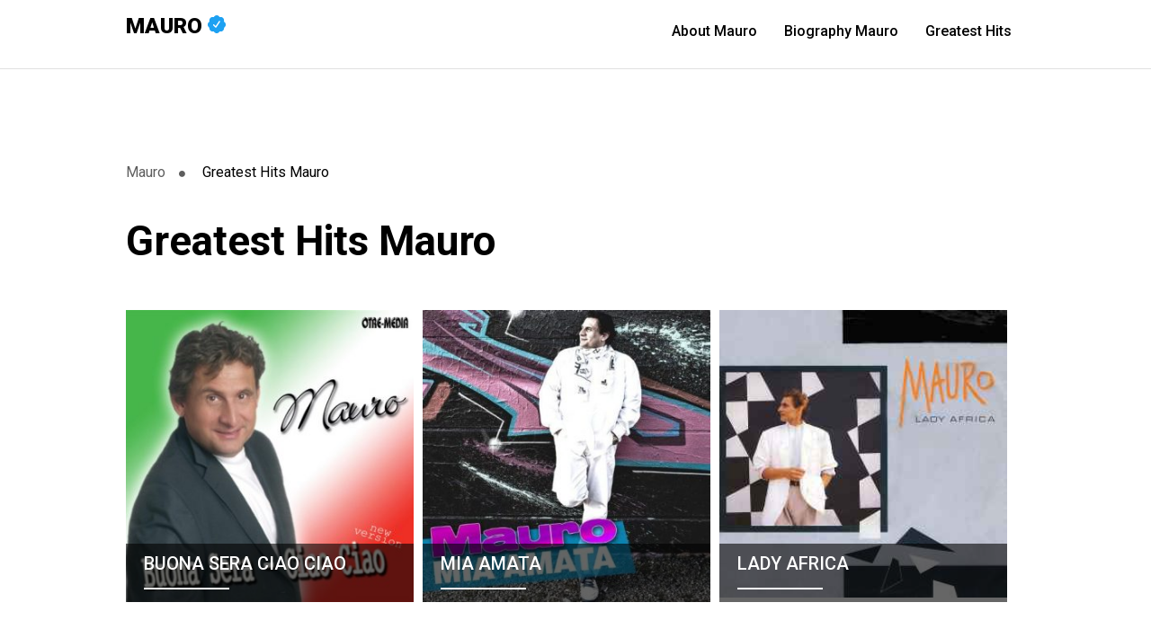

--- FILE ---
content_type: text/html; charset=UTF-8
request_url: https://maurodisco80.com/greatest-hits-mauro/
body_size: 5968
content:
<!DOCTYPE html><html lang="en-US" ><head><meta charset="UTF-8"><meta name="viewport" content="width=device-width, initial-scale=1"><link rel="preload" href="https://snapmusic90.com/wp-content/plugins/wonderplugin-lightbox/engine/icons/css/fontello.css" as="style"><link rel="stylesheet" id="ao_optimized_gfonts" href="https://fonts.googleapis.com/css?family=Roboto:400,500,700,900&amp;display=swap"><link rel="profile" href="http://gmpg.org/xfn/11"><link rel="stylesheet" href="https://maxcdn.bootstrapcdn.com/font-awesome/4.5.0/css/font-awesome.min.css"><meta name='robots' content='index, follow, max-image-preview:large, max-snippet:-1, max-video-preview:-1' /> <!-- This site is optimized with the Yoast SEO plugin v26.8 - https://yoast.com/product/yoast-seo-wordpress/ --><link media="all" href="https://maurodisco80.com/wp-content/cache/autoptimize/css/autoptimize_d9f62cc1cf6bc083ea2d0960a58d7450.css" rel="stylesheet"><title>Greatest Hits Mauro Buona Sera Ciao Ciao</title><meta name="description" content="Greatest Hits Mauro Buona Sera Ciao Ciao" /><link rel="canonical" href="https://maurodisco80.com/greatest-hits-mauro/" /><meta property="og:locale" content="en_US" /><meta property="og:type" content="article" /><meta property="og:title" content="Greatest Hits Mauro Buona Sera Ciao Ciao" /><meta property="og:description" content="Greatest Hits Mauro Buona Sera Ciao Ciao" /><meta property="og:url" content="https://maurodisco80.com/greatest-hits-mauro/" /><meta property="og:site_name" content="Mauro" /><meta property="article:modified_time" content="2023-12-13T10:08:33+00:00" /><meta property="og:image" content="https://maurodisco80.com/wp-content/uploads/2023/12/Mauro-Singer.jpg" /><meta property="og:image:width" content="291" /><meta property="og:image:height" content="292" /><meta property="og:image:type" content="image/jpeg" /><meta name="twitter:card" content="summary_large_image" /><meta name="twitter:label1" content="Est. reading time" /><meta name="twitter:data1" content="1 minute" /> <script type="application/ld+json" class="yoast-schema-graph">{"@context":"https://schema.org","@graph":[{"@type":"WebPage","@id":"https://maurodisco80.com/greatest-hits-mauro/","url":"https://maurodisco80.com/greatest-hits-mauro/","name":"Greatest Hits Mauro Buona Sera Ciao Ciao","isPartOf":{"@id":"https://maurodisco80.com/#website"},"primaryImageOfPage":{"@id":"https://maurodisco80.com/greatest-hits-mauro/#primaryimage"},"image":{"@id":"https://maurodisco80.com/greatest-hits-mauro/#primaryimage"},"thumbnailUrl":"https://maurodisco80.com/wp-content/uploads/2023/12/Mauro-Singer.jpg","datePublished":"2017-12-16T11:17:14+00:00","dateModified":"2023-12-13T10:08:33+00:00","description":"Greatest Hits Mauro Buona Sera Ciao Ciao","breadcrumb":{"@id":"https://maurodisco80.com/greatest-hits-mauro/#breadcrumb"},"inLanguage":"en-US","potentialAction":[{"@type":"ReadAction","target":["https://maurodisco80.com/greatest-hits-mauro/"]}]},{"@type":"ImageObject","inLanguage":"en-US","@id":"https://maurodisco80.com/greatest-hits-mauro/#primaryimage","url":"https://maurodisco80.com/wp-content/uploads/2023/12/Mauro-Singer.jpg","contentUrl":"https://maurodisco80.com/wp-content/uploads/2023/12/Mauro-Singer.jpg","width":291,"height":292,"caption":"https://maurodisco80.com/"},{"@type":"BreadcrumbList","@id":"https://maurodisco80.com/greatest-hits-mauro/#breadcrumb","itemListElement":[{"@type":"ListItem","position":1,"name":"Home","item":"https://maurodisco80.com/"},{"@type":"ListItem","position":2,"name":"Greatest Hits Mauro"}]},{"@type":"WebSite","@id":"https://maurodisco80.com/#website","url":"https://maurodisco80.com/","name":"Mauro","description":"","potentialAction":[{"@type":"SearchAction","target":{"@type":"EntryPoint","urlTemplate":"https://maurodisco80.com/?s={search_term_string}"},"query-input":{"@type":"PropertyValueSpecification","valueRequired":true,"valueName":"search_term_string"}}],"inLanguage":"en-US"}]}</script> <!-- / Yoast SEO plugin. --><link href='https://mc.yandex.ru' rel='preconnect' /><link href='https://fonts.gstatic.com' crossorigin='anonymous' rel='preconnect' /> <script type="text/javascript" src="https://maurodisco80.com/wp-includes/js/jquery/jquery.min.js" id="jquery-core-js"></script> <link rel="https://api.w.org/" href="https://maurodisco80.com/wp-json/" /><link rel="alternate" title="JSON" type="application/json" href="https://maurodisco80.com/wp-json/wp/v2/pages/13" /><link rel="EditURI" type="application/rsd+xml" title="RSD" href="https://maurodisco80.com/xmlrpc.php?rsd" /><meta name="generator" content="WordPress 6.8.3" /><link rel='shortlink' href='https://maurodisco80.com/?p=13' /><link rel="alternate" title="oEmbed (JSON)" type="application/json+oembed" href="https://maurodisco80.com/wp-json/oembed/1.0/embed?url=https%3A%2F%2Fmaurodisco80.com%2Fgreatest-hits-mauro%2F" /><link rel="alternate" title="oEmbed (XML)" type="text/xml+oembed" href="https://maurodisco80.com/wp-json/oembed/1.0/embed?url=https%3A%2F%2Fmaurodisco80.com%2Fgreatest-hits-mauro%2F&#038;format=xml" /><link rel="icon" href="https://maurodisco80.com/wp-content/uploads/2023/12/cropped-favicon-l-32x32.png" sizes="32x32" /><link rel="icon" href="https://maurodisco80.com/wp-content/uploads/2023/12/cropped-favicon-l-192x192.png" sizes="192x192" /><link rel="apple-touch-icon" href="https://maurodisco80.com/wp-content/uploads/2023/12/cropped-favicon-l-180x180.png" /><meta name="msapplication-TileImage" content="https://maurodisco80.com/wp-content/uploads/2023/12/cropped-favicon-l-270x270.png" /> <noscript><style id="rocket-lazyload-nojs-css">.rll-youtube-player, [data-lazy-src]{display:none !important;}</style></noscript><meta name="google-site-verification" content="q44-HqMAZvTYUidinHzEQBton09OByiuDC58Q8xqwiA" /></head><body> <!--WRAP--><div class="wrap"> <!--HEADER--><div class="header"><div class="container"><div class="logo"> <a href="https://maurodisco80.com">Mauro <svg height="20" viewBox="0 0 512 512" width="20" xmlns="http://www.w3.org/2000/svg"><path d="m512 268c0 17.9-4.3 34.5-12.9 49.7s-20.1 27.1-34.6 35.4c.4 2.7.6 6.9.6 12.6 0 27.1-9.1 50.1-27.1 69.1-18.1 19.1-39.9 28.6-65.4 28.6-11.4 0-22.3-2.1-32.6-6.3-8 16.4-19.5 29.6-34.6 39.7-15 10.2-31.5 15.2-49.4 15.2-18.3 0-34.9-4.9-49.7-14.9-14.9-9.9-26.3-23.2-34.3-40-10.3 4.2-21.1 6.3-32.6 6.3-25.5 0-47.4-9.5-65.7-28.6-18.3-19-27.4-42.1-27.4-69.1 0-3 .4-7.2 1.1-12.6-14.5-8.4-26-20.2-34.6-35.4-8.5-15.2-12.8-31.8-12.8-49.7 0-19 4.8-36.5 14.3-52.3s22.3-27.5 38.3-35.1c-4.2-11.4-6.3-22.9-6.3-34.3 0-27 9.1-50.1 27.4-69.1s40.2-28.6 65.7-28.6c11.4 0 22.3 2.1 32.6 6.3 8-16.4 19.5-29.6 34.6-39.7 15-10.1 31.5-15.2 49.4-15.2s34.4 5.1 49.4 15.1c15 10.1 26.6 23.3 34.6 39.7 10.3-4.2 21.1-6.3 32.6-6.3 25.5 0 47.3 9.5 65.4 28.6s27.1 42.1 27.1 69.1c0 12.6-1.9 24-5.7 34.3 16 7.6 28.8 19.3 38.3 35.1 9.5 15.9 14.3 33.4 14.3 52.4zm-266.9 77.1 105.7-158.3c2.7-4.2 3.5-8.8 2.6-13.7-1-4.9-3.5-8.8-7.7-11.4-4.2-2.7-8.8-3.6-13.7-2.9-5 .8-9 3.2-12 7.4l-93.1 140-42.9-42.8c-3.8-3.8-8.2-5.6-13.1-5.4-5 .2-9.3 2-13.1 5.4-3.4 3.4-5.1 7.7-5.1 12.9 0 5.1 1.7 9.4 5.1 12.9l58.9 58.9 2.9 2.3c3.4 2.3 6.9 3.4 10.3 3.4 6.7-.1 11.8-2.9 15.2-8.7z" fill="#1da1f2"/></svg><span> </span></a></div><div class="menu-container"><ul class="menu"><div class="menu-menyu-container"><ul id="primary-menu" class="menu"><li id="menu-item-1290" class="menu-item menu-item-type-post_type menu-item-object-page menu-item-1290"><a href="https://maurodisco80.com/about-mauro/">About Mauro</a></li><li id="menu-item-1292" class="menu-item menu-item-type-post_type menu-item-object-page menu-item-1292"><a href="https://maurodisco80.com/biography/">Biography Mauro</a></li><li id="menu-item-15" class="menu-item menu-item-type-post_type menu-item-object-page current-menu-item page_item page-item-13 current_page_item menu-item-15"><a href="https://maurodisco80.com/greatest-hits-mauro/" aria-current="page">Greatest Hits</a></li></ul></div></ul><ul class="header-contacts"><li><a class="mail" href=mailto:"shows@bnmusic-artists.com">shows@bnmusic-artists.com</a></li></ul><div class="clear"></div></div><div class="clear"></div><div class="open-bars"><div class="bar-1"></div><div class="bar-2"></div><div class="bar-3"></div> <span>Menu</span></div></div><div class="mask"></div></div> <!--END HEADER--> <!--CONTENT--><div class="content"><div class="container"><div id="crumbs"> <span><a class="crumbs-home" href="https://maurodisco80.com">Mauro</a></span> <span class="current">Greatest Hits Mauro</span></div><h1>Greatest Hits Mauro</h1><ul class="news"><li> <a href="https://maurodisco80.com/buona-sera-ciao-ciao/"> <img src="data:image/svg+xml,%3Csvg%20xmlns='http://www.w3.org/2000/svg'%20viewBox='0%200%200%200'%3E%3C/svg%3E" alt="" data-lazy-src="https://maurodisco80.com/wp-content/uploads/2019/12/Mauro-buona-sera-ciao-ciao-song-350x355.jpg"><noscript><img src="https://maurodisco80.com/wp-content/uploads/2019/12/Mauro-buona-sera-ciao-ciao-song-350x355.jpg" alt=""></noscript><div class="mask"></div><div class="news-title"> <span class="title">Buona Sera Ciao Ciao</span> <span class="sub-title"></span><div class="line-sm"></div><p></p><div class="line-lg"></div> <span class="more">Read More</span></div> </a></li><li> <a href="https://maurodisco80.com/mia-amata/"> <img src="data:image/svg+xml,%3Csvg%20xmlns='http://www.w3.org/2000/svg'%20viewBox='0%200%200%200'%3E%3C/svg%3E" alt="" data-lazy-src="https://maurodisco80.com/wp-content/uploads/2023/03/Mauro-mia-amata-350x355.jpg"><noscript><img src="https://maurodisco80.com/wp-content/uploads/2023/03/Mauro-mia-amata-350x355.jpg" alt=""></noscript><div class="mask"></div><div class="news-title"> <span class="title">Mia Amata</span> <span class="sub-title"></span><div class="line-sm"></div><p></p><div class="line-lg"></div> <span class="more">Read More</span></div> </a></li><li> <a href="https://maurodisco80.com/lady-africa/"> <img src="data:image/svg+xml,%3Csvg%20xmlns='http://www.w3.org/2000/svg'%20viewBox='0%200%200%200'%3E%3C/svg%3E" alt="" data-lazy-src="https://maurodisco80.com/wp-content/uploads/2023/06/Lady-Africa-mauro.jpg"><noscript><img src="https://maurodisco80.com/wp-content/uploads/2023/06/Lady-Africa-mauro.jpg" alt=""></noscript><div class="mask"></div><div class="news-title"> <span class="title">Lady Africa</span> <span class="sub-title"></span><div class="line-sm"></div><p></p><div class="line-lg"></div> <span class="more">Read More</span></div> </a></li></ul></div><div class="pagination"></div></div> <!--FOOTER--><div id="popup-overlay"></div><div class="footer"><div class="container"><div class="foot-logo"> <a href="https://maurodisco80.com">Mauro <span> </span></a></div><ul class="menu"><div class="menu-menyu-container"><ul id="primary-menu" class="menu"><li class="menu-item menu-item-type-post_type menu-item-object-page menu-item-1290"><a href="https://maurodisco80.com/about-mauro/">About Mauro</a></li><li class="menu-item menu-item-type-post_type menu-item-object-page menu-item-1292"><a href="https://maurodisco80.com/biography/">Biography Mauro</a></li><li class="menu-item menu-item-type-post_type menu-item-object-page menu-item-15"><a href="https://maurodisco80.com/greatest-hits-mauro/">Greatest Hits</a></li></ul></div></ul><div class="bottom-bar"><div class="contact"> <a class="mail" href="mailto:shows@bnmusic-artists.com">shows@bnmusic-artists.com</a><ul></ul></div><div class="copyright"> 2026 © Mauro <span> </span>. All Right Reserved</div><div class="clear"></div></div></div></div> <!--END FOOTER--></div> <!--END WRAP--> <script type="speculationrules">{"prefetch":[{"source":"document","where":{"and":[{"href_matches":"\/*"},{"not":{"href_matches":["\/wp-*.php","\/wp-admin\/*","\/wp-content\/uploads\/*","\/wp-content\/*","\/wp-content\/plugins\/*","\/wp-content\/themes\/artist\/*","\/*\\?(.+)"]}},{"not":{"selector_matches":"a[rel~=\"nofollow\"]"}},{"not":{"selector_matches":".no-prefetch, .no-prefetch a"}}]},"eagerness":"conservative"}]}</script> <div id="wonderpluginlightbox_options" data-skinsfoldername="skins/default/"  data-jsfolder="https://maurodisco80.com/wp-content/plugins/wonderplugin-lightbox/engine/" data-autoslide="false" data-slideinterval="5000" data-showtimer="true" data-timerposition="bottom" data-timerheight="2" data-timercolor="#dc572e" data-timeropacity="1" data-showplaybutton="true" data-alwaysshownavarrows="false" data-bordersize="8" data-showtitleprefix="true" data-responsive="true" data-fullscreenmode="false" data-closeonoverlay="true" data-videohidecontrols="false" data-titlestyle="bottom" data-imagepercentage="75" data-enabletouchswipe="true" data-autoplay="true" data-html5player="true" data-overlaybgcolor="#000" data-overlayopacity="0.8" data-defaultvideovolume="1" data-bgcolor="#FFF" data-borderradius="0" data-thumbwidth="96" data-thumbheight="72" data-thumbtopmargin="12" data-thumbbottommargin="12" data-barheight="64" data-showtitle="true" data-titleprefix="%NUM / %TOTAL" data-titlebottomcss="color:#333; font-size:14px; font-family:Armata,sans-serif,Arial; overflow:hidden; text-align:left;" data-showdescription="true" data-descriptionbottomcss="color:#333; font-size:12px; font-family:Arial,Helvetica,sans-serif; overflow:hidden; text-align:left; margin:4px 0px 0px; padding: 0px;" data-titleinsidecss="color:#fff; font-size:16px; font-family:Arial,Helvetica,sans-serif; overflow:hidden; text-align:left;" data-descriptioninsidecss="color:#fff; font-size:12px; font-family:Arial,Helvetica,sans-serif; overflow:hidden; text-align:left; margin:4px 0px 0px; padding: 0px;" data-videobgcolor="#000" data-html5videoposter="" data-responsivebarheight="false" data-smallscreenheight="415" data-barheightonsmallheight="64" data-notkeepratioonsmallheight="false" data-showsocial="false" data-socialposition="position:absolute;top:100%;right:0;" data-socialpositionsmallscreen="position:absolute;top:100%;right:0;left:0;" data-socialdirection="horizontal" data-socialbuttonsize="32" data-socialbuttonfontsize="18" data-socialrotateeffect="true" data-showfacebook="true" data-showtwitter="true" data-showpinterest="true" data-bordertopmargin="48" data-shownavigation="true" data-navbgcolor="rgba(0,0,0,0.2)" data-shownavcontrol="true" data-hidenavdefault="false" style="display:none;"></div><div class="wonderplugin-engine"><a href="http://www.wonderplugin.com/wordpress-lightbox/" title="WordPress Image Lightbox Plugin">WordPress Image Lightbox Plugin</a></div><noscript><style>.lazyload{display:none;}</style></noscript><script data-noptimize="1">window.lazySizesConfig=window.lazySizesConfig||{};window.lazySizesConfig.loadMode=1;</script><script async data-noptimize="1" src='https://maurodisco80.com/wp-content/plugins/autoptimize/classes/external/js/lazysizes.min.js'></script><script type="text/javascript" src="https://maurodisco80.com/wp-includes/js/dist/hooks.min.js" id="wp-hooks-js"></script> <script type="text/javascript" src="https://maurodisco80.com/wp-includes/js/dist/i18n.min.js" id="wp-i18n-js"></script> <script type="text/javascript" id="wp-i18n-js-after">/* <![CDATA[ */
wp.i18n.setLocaleData( { 'text direction\u0004ltr': [ 'ltr' ] } );
/* ]]> */</script> <script type="text/javascript" id="contact-form-7-js-before">/* <![CDATA[ */
var wpcf7 = {
    "api": {
        "root": "https:\/\/maurodisco80.com\/wp-json\/",
        "namespace": "contact-form-7\/v1"
    }
};
/* ]]> */</script> <script>window.lazyLoadOptions = [{
                elements_selector: "img[data-lazy-src],.rocket-lazyload,iframe[data-lazy-src]",
                data_src: "lazy-src",
                data_srcset: "lazy-srcset",
                data_sizes: "lazy-sizes",
                class_loading: "lazyloading",
                class_loaded: "lazyloaded",
                threshold: 300,
                callback_loaded: function(element) {
                    if ( element.tagName === "IFRAME" && element.dataset.rocketLazyload == "fitvidscompatible" ) {
                        if (element.classList.contains("lazyloaded") ) {
                            if (typeof window.jQuery != "undefined") {
                                if (jQuery.fn.fitVids) {
                                    jQuery(element).parent().fitVids();
                                }
                            }
                        }
                    }
                }},{
				elements_selector: ".rocket-lazyload",
				data_src: "lazy-src",
				data_srcset: "lazy-srcset",
				data_sizes: "lazy-sizes",
				class_loading: "lazyloading",
				class_loaded: "lazyloaded",
				threshold: 300,
			}];
        window.addEventListener('LazyLoad::Initialized', function (e) {
            var lazyLoadInstance = e.detail.instance;

            if (window.MutationObserver) {
                var observer = new MutationObserver(function(mutations) {
                    var image_count = 0;
                    var iframe_count = 0;
                    var rocketlazy_count = 0;

                    mutations.forEach(function(mutation) {
                        for (var i = 0; i < mutation.addedNodes.length; i++) {
                            if (typeof mutation.addedNodes[i].getElementsByTagName !== 'function') {
                                continue;
                            }

                            if (typeof mutation.addedNodes[i].getElementsByClassName !== 'function') {
                                continue;
                            }

                            images = mutation.addedNodes[i].getElementsByTagName('img');
                            is_image = mutation.addedNodes[i].tagName == "IMG";
                            iframes = mutation.addedNodes[i].getElementsByTagName('iframe');
                            is_iframe = mutation.addedNodes[i].tagName == "IFRAME";
                            rocket_lazy = mutation.addedNodes[i].getElementsByClassName('rocket-lazyload');

                            image_count += images.length;
			                iframe_count += iframes.length;
			                rocketlazy_count += rocket_lazy.length;

                            if(is_image){
                                image_count += 1;
                            }

                            if(is_iframe){
                                iframe_count += 1;
                            }
                        }
                    } );

                    if(image_count > 0 || iframe_count > 0 || rocketlazy_count > 0){
                        lazyLoadInstance.update();
                    }
                } );

                var b      = document.getElementsByTagName("body")[0];
                var config = { childList: true, subtree: true };

                observer.observe(b, config);
            }
        }, false);</script><script>function lazyLoadThumb(e,alt,l){var t='<img loading="lazy" src="https://i.ytimg.com/vi/ID/hqdefault.jpg" alt="" width="480" height="360">',a='<button class="play" aria-label="play Youtube video"></button>';if(l){t=t.replace('data-lazy-','');t=t.replace('loading="lazy"','');t=t.replace(/<noscript>.*?<\/noscript>/g,'');}t=t.replace('alt=""','alt="'+alt+'"');return t.replace("ID",e)+a}function lazyLoadYoutubeIframe(){var e=document.createElement("iframe"),t="ID?autoplay=1";t+=0===this.parentNode.dataset.query.length?"":"&"+this.parentNode.dataset.query;e.setAttribute("src",t.replace("ID",this.parentNode.dataset.src)),e.setAttribute("frameborder","0"),e.setAttribute("allowfullscreen","1"),e.setAttribute("allow","accelerometer; autoplay; encrypted-media; gyroscope; picture-in-picture"),this.parentNode.parentNode.replaceChild(e,this.parentNode)}document.addEventListener("DOMContentLoaded",function(){var exclusions=[];var e,t,p,u,l,a=document.getElementsByClassName("rll-youtube-player");for(t=0;t<a.length;t++)(e=document.createElement("div")),(u='https://i.ytimg.com/vi/ID/hqdefault.jpg'),(u=u.replace('ID',a[t].dataset.id)),(l=exclusions.some(exclusion=>u.includes(exclusion))),e.setAttribute("data-id",a[t].dataset.id),e.setAttribute("data-query",a[t].dataset.query),e.setAttribute("data-src",a[t].dataset.src),(e.innerHTML=lazyLoadThumb(a[t].dataset.id,a[t].dataset.alt,l)),a[t].appendChild(e),(p=e.querySelector(".play")),(p.onclick=lazyLoadYoutubeIframe)});</script> <script defer src="https://maurodisco80.com/wp-content/cache/autoptimize/js/autoptimize_7894031ecc861c206ff8f41116625685.js"></script></body></html>

--- FILE ---
content_type: text/css
request_url: https://maurodisco80.com/wp-content/cache/autoptimize/css/autoptimize_d9f62cc1cf6bc083ea2d0960a58d7450.css
body_size: 54655
content:
img:is([sizes="auto" i],[sizes^="auto," i]){contain-intrinsic-size:3000px 1500px}
@charset "UTF-8";.wp-block-archives{box-sizing:border-box}.wp-block-archives-dropdown label{display:block}.wp-block-avatar{line-height:0}.wp-block-avatar,.wp-block-avatar img{box-sizing:border-box}.wp-block-avatar.aligncenter{text-align:center}.wp-block-audio{box-sizing:border-box}.wp-block-audio :where(figcaption){margin-bottom:1em;margin-top:.5em}.wp-block-audio audio{min-width:300px;width:100%}.wp-block-button__link{align-content:center;box-sizing:border-box;cursor:pointer;display:inline-block;height:100%;text-align:center;word-break:break-word}.wp-block-button__link.aligncenter{text-align:center}.wp-block-button__link.alignright{text-align:right}:where(.wp-block-button__link){border-radius:9999px;box-shadow:none;padding:calc(.667em + 2px) calc(1.333em + 2px);text-decoration:none}.wp-block-button[style*=text-decoration] .wp-block-button__link{text-decoration:inherit}.wp-block-buttons>.wp-block-button.has-custom-width{max-width:none}.wp-block-buttons>.wp-block-button.has-custom-width .wp-block-button__link{width:100%}.wp-block-buttons>.wp-block-button.has-custom-font-size .wp-block-button__link{font-size:inherit}.wp-block-buttons>.wp-block-button.wp-block-button__width-25{width:calc(25% - var(--wp--style--block-gap, .5em)*.75)}.wp-block-buttons>.wp-block-button.wp-block-button__width-50{width:calc(50% - var(--wp--style--block-gap, .5em)*.5)}.wp-block-buttons>.wp-block-button.wp-block-button__width-75{width:calc(75% - var(--wp--style--block-gap, .5em)*.25)}.wp-block-buttons>.wp-block-button.wp-block-button__width-100{flex-basis:100%;width:100%}.wp-block-buttons.is-vertical>.wp-block-button.wp-block-button__width-25{width:25%}.wp-block-buttons.is-vertical>.wp-block-button.wp-block-button__width-50{width:50%}.wp-block-buttons.is-vertical>.wp-block-button.wp-block-button__width-75{width:75%}.wp-block-button.is-style-squared,.wp-block-button__link.wp-block-button.is-style-squared{border-radius:0}.wp-block-button.no-border-radius,.wp-block-button__link.no-border-radius{border-radius:0!important}:root :where(.wp-block-button .wp-block-button__link.is-style-outline),:root :where(.wp-block-button.is-style-outline>.wp-block-button__link){border:2px solid;padding:.667em 1.333em}:root :where(.wp-block-button .wp-block-button__link.is-style-outline:not(.has-text-color)),:root :where(.wp-block-button.is-style-outline>.wp-block-button__link:not(.has-text-color)){color:currentColor}:root :where(.wp-block-button .wp-block-button__link.is-style-outline:not(.has-background)),:root :where(.wp-block-button.is-style-outline>.wp-block-button__link:not(.has-background)){background-color:initial;background-image:none}.wp-block-buttons{box-sizing:border-box}.wp-block-buttons.is-vertical{flex-direction:column}.wp-block-buttons.is-vertical>.wp-block-button:last-child{margin-bottom:0}.wp-block-buttons>.wp-block-button{display:inline-block;margin:0}.wp-block-buttons.is-content-justification-left{justify-content:flex-start}.wp-block-buttons.is-content-justification-left.is-vertical{align-items:flex-start}.wp-block-buttons.is-content-justification-center{justify-content:center}.wp-block-buttons.is-content-justification-center.is-vertical{align-items:center}.wp-block-buttons.is-content-justification-right{justify-content:flex-end}.wp-block-buttons.is-content-justification-right.is-vertical{align-items:flex-end}.wp-block-buttons.is-content-justification-space-between{justify-content:space-between}.wp-block-buttons.aligncenter{text-align:center}.wp-block-buttons:not(.is-content-justification-space-between,.is-content-justification-right,.is-content-justification-left,.is-content-justification-center) .wp-block-button.aligncenter{margin-left:auto;margin-right:auto;width:100%}.wp-block-buttons[style*=text-decoration] .wp-block-button,.wp-block-buttons[style*=text-decoration] .wp-block-button__link{text-decoration:inherit}.wp-block-buttons.has-custom-font-size .wp-block-button__link{font-size:inherit}.wp-block-buttons .wp-block-button__link{width:100%}.wp-block-button.aligncenter,.wp-block-calendar{text-align:center}.wp-block-calendar td,.wp-block-calendar th{border:1px solid;padding:.25em}.wp-block-calendar th{font-weight:400}.wp-block-calendar caption{background-color:inherit}.wp-block-calendar table{border-collapse:collapse;width:100%}.wp-block-calendar table:where(:not(.has-text-color)){color:#40464d}.wp-block-calendar table:where(:not(.has-text-color)) td,.wp-block-calendar table:where(:not(.has-text-color)) th{border-color:#ddd}.wp-block-calendar table.has-background th{background-color:inherit}.wp-block-calendar table.has-text-color th{color:inherit}:where(.wp-block-calendar table:not(.has-background) th){background:#ddd}.wp-block-categories{box-sizing:border-box}.wp-block-categories.alignleft{margin-right:2em}.wp-block-categories.alignright{margin-left:2em}.wp-block-categories.wp-block-categories-dropdown.aligncenter{text-align:center}.wp-block-categories .wp-block-categories__label{display:block;width:100%}.wp-block-code{box-sizing:border-box}.wp-block-code code{
  /*!rtl:begin:ignore*/direction:ltr;display:block;font-family:inherit;overflow-wrap:break-word;text-align:initial;white-space:pre-wrap
  /*!rtl:end:ignore*/}.wp-block-columns{align-items:normal!important;box-sizing:border-box;display:flex;flex-wrap:wrap!important}@media (min-width:782px){.wp-block-columns{flex-wrap:nowrap!important}}.wp-block-columns.are-vertically-aligned-top{align-items:flex-start}.wp-block-columns.are-vertically-aligned-center{align-items:center}.wp-block-columns.are-vertically-aligned-bottom{align-items:flex-end}@media (max-width:781px){.wp-block-columns:not(.is-not-stacked-on-mobile)>.wp-block-column{flex-basis:100%!important}}@media (min-width:782px){.wp-block-columns:not(.is-not-stacked-on-mobile)>.wp-block-column{flex-basis:0;flex-grow:1}.wp-block-columns:not(.is-not-stacked-on-mobile)>.wp-block-column[style*=flex-basis]{flex-grow:0}}.wp-block-columns.is-not-stacked-on-mobile{flex-wrap:nowrap!important}.wp-block-columns.is-not-stacked-on-mobile>.wp-block-column{flex-basis:0;flex-grow:1}.wp-block-columns.is-not-stacked-on-mobile>.wp-block-column[style*=flex-basis]{flex-grow:0}:where(.wp-block-columns){margin-bottom:1.75em}:where(.wp-block-columns.has-background){padding:1.25em 2.375em}.wp-block-column{flex-grow:1;min-width:0;overflow-wrap:break-word;word-break:break-word}.wp-block-column.is-vertically-aligned-top{align-self:flex-start}.wp-block-column.is-vertically-aligned-center{align-self:center}.wp-block-column.is-vertically-aligned-bottom{align-self:flex-end}.wp-block-column.is-vertically-aligned-stretch{align-self:stretch}.wp-block-column.is-vertically-aligned-bottom,.wp-block-column.is-vertically-aligned-center,.wp-block-column.is-vertically-aligned-top{width:100%}.wp-block-post-comments{box-sizing:border-box}.wp-block-post-comments .alignleft{float:left}.wp-block-post-comments .alignright{float:right}.wp-block-post-comments .navigation:after{clear:both;content:"";display:table}.wp-block-post-comments .commentlist{clear:both;list-style:none;margin:0;padding:0}.wp-block-post-comments .commentlist .comment{min-height:2.25em;padding-left:3.25em}.wp-block-post-comments .commentlist .comment p{font-size:1em;line-height:1.8;margin:1em 0}.wp-block-post-comments .commentlist .children{list-style:none;margin:0;padding:0}.wp-block-post-comments .comment-author{line-height:1.5}.wp-block-post-comments .comment-author .avatar{border-radius:1.5em;display:block;float:left;height:2.5em;margin-right:.75em;margin-top:.5em;width:2.5em}.wp-block-post-comments .comment-author cite{font-style:normal}.wp-block-post-comments .comment-meta{font-size:.875em;line-height:1.5}.wp-block-post-comments .comment-meta b{font-weight:400}.wp-block-post-comments .comment-meta .comment-awaiting-moderation{display:block;margin-bottom:1em;margin-top:1em}.wp-block-post-comments .comment-body .commentmetadata{font-size:.875em}.wp-block-post-comments .comment-form-author label,.wp-block-post-comments .comment-form-comment label,.wp-block-post-comments .comment-form-email label,.wp-block-post-comments .comment-form-url label{display:block;margin-bottom:.25em}.wp-block-post-comments .comment-form input:not([type=submit]):not([type=checkbox]),.wp-block-post-comments .comment-form textarea{box-sizing:border-box;display:block;width:100%}.wp-block-post-comments .comment-form-cookies-consent{display:flex;gap:.25em}.wp-block-post-comments .comment-form-cookies-consent #wp-comment-cookies-consent{margin-top:.35em}.wp-block-post-comments .comment-reply-title{margin-bottom:0}.wp-block-post-comments .comment-reply-title :where(small){font-size:var(--wp--preset--font-size--medium,smaller);margin-left:.5em}.wp-block-post-comments .reply{font-size:.875em;margin-bottom:1.4em}.wp-block-post-comments input:not([type=submit]),.wp-block-post-comments textarea{border:1px solid #949494;font-family:inherit;font-size:1em}.wp-block-post-comments input:not([type=submit]):not([type=checkbox]),.wp-block-post-comments textarea{padding:calc(.667em + 2px)}:where(.wp-block-post-comments input[type=submit]){border:none}.wp-block-comments{box-sizing:border-box}.wp-block-comments-pagination>.wp-block-comments-pagination-next,.wp-block-comments-pagination>.wp-block-comments-pagination-numbers,.wp-block-comments-pagination>.wp-block-comments-pagination-previous{font-size:inherit;margin-bottom:.5em;margin-right:.5em}.wp-block-comments-pagination>.wp-block-comments-pagination-next:last-child,.wp-block-comments-pagination>.wp-block-comments-pagination-numbers:last-child,.wp-block-comments-pagination>.wp-block-comments-pagination-previous:last-child{margin-right:0}.wp-block-comments-pagination .wp-block-comments-pagination-previous-arrow{display:inline-block;margin-right:1ch}.wp-block-comments-pagination .wp-block-comments-pagination-previous-arrow:not(.is-arrow-chevron){transform:scaleX(1)}.wp-block-comments-pagination .wp-block-comments-pagination-next-arrow{display:inline-block;margin-left:1ch}.wp-block-comments-pagination .wp-block-comments-pagination-next-arrow:not(.is-arrow-chevron){transform:scaleX(1)}.wp-block-comments-pagination.aligncenter{justify-content:center}.wp-block-comment-template{box-sizing:border-box;list-style:none;margin-bottom:0;max-width:100%;padding:0}.wp-block-comment-template li{clear:both}.wp-block-comment-template ol{list-style:none;margin-bottom:0;max-width:100%;padding-left:2rem}.wp-block-comment-template.alignleft{float:left}.wp-block-comment-template.aligncenter{margin-left:auto;margin-right:auto;width:fit-content}.wp-block-comment-template.alignright{float:right}.wp-block-comment-date{box-sizing:border-box}.comment-awaiting-moderation{display:block;font-size:.875em;line-height:1.5}.wp-block-comment-author-name,.wp-block-comment-content,.wp-block-comment-edit-link,.wp-block-comment-reply-link{box-sizing:border-box}.wp-block-cover,.wp-block-cover-image{align-items:center;background-position:50%;box-sizing:border-box;display:flex;justify-content:center;min-height:430px;overflow:hidden;overflow:clip;padding:1em;position:relative}.wp-block-cover .has-background-dim:not([class*=-background-color]),.wp-block-cover-image .has-background-dim:not([class*=-background-color]),.wp-block-cover-image.has-background-dim:not([class*=-background-color]),.wp-block-cover.has-background-dim:not([class*=-background-color]){background-color:#000}.wp-block-cover .has-background-dim.has-background-gradient,.wp-block-cover-image .has-background-dim.has-background-gradient{background-color:initial}.wp-block-cover-image.has-background-dim:before,.wp-block-cover.has-background-dim:before{background-color:inherit;content:""}.wp-block-cover .wp-block-cover__background,.wp-block-cover .wp-block-cover__gradient-background,.wp-block-cover-image .wp-block-cover__background,.wp-block-cover-image .wp-block-cover__gradient-background,.wp-block-cover-image.has-background-dim:not(.has-background-gradient):before,.wp-block-cover.has-background-dim:not(.has-background-gradient):before{bottom:0;left:0;opacity:.5;position:absolute;right:0;top:0}.wp-block-cover-image.has-background-dim.has-background-dim-10 .wp-block-cover__background,.wp-block-cover-image.has-background-dim.has-background-dim-10 .wp-block-cover__gradient-background,.wp-block-cover-image.has-background-dim.has-background-dim-10:not(.has-background-gradient):before,.wp-block-cover.has-background-dim.has-background-dim-10 .wp-block-cover__background,.wp-block-cover.has-background-dim.has-background-dim-10 .wp-block-cover__gradient-background,.wp-block-cover.has-background-dim.has-background-dim-10:not(.has-background-gradient):before{opacity:.1}.wp-block-cover-image.has-background-dim.has-background-dim-20 .wp-block-cover__background,.wp-block-cover-image.has-background-dim.has-background-dim-20 .wp-block-cover__gradient-background,.wp-block-cover-image.has-background-dim.has-background-dim-20:not(.has-background-gradient):before,.wp-block-cover.has-background-dim.has-background-dim-20 .wp-block-cover__background,.wp-block-cover.has-background-dim.has-background-dim-20 .wp-block-cover__gradient-background,.wp-block-cover.has-background-dim.has-background-dim-20:not(.has-background-gradient):before{opacity:.2}.wp-block-cover-image.has-background-dim.has-background-dim-30 .wp-block-cover__background,.wp-block-cover-image.has-background-dim.has-background-dim-30 .wp-block-cover__gradient-background,.wp-block-cover-image.has-background-dim.has-background-dim-30:not(.has-background-gradient):before,.wp-block-cover.has-background-dim.has-background-dim-30 .wp-block-cover__background,.wp-block-cover.has-background-dim.has-background-dim-30 .wp-block-cover__gradient-background,.wp-block-cover.has-background-dim.has-background-dim-30:not(.has-background-gradient):before{opacity:.3}.wp-block-cover-image.has-background-dim.has-background-dim-40 .wp-block-cover__background,.wp-block-cover-image.has-background-dim.has-background-dim-40 .wp-block-cover__gradient-background,.wp-block-cover-image.has-background-dim.has-background-dim-40:not(.has-background-gradient):before,.wp-block-cover.has-background-dim.has-background-dim-40 .wp-block-cover__background,.wp-block-cover.has-background-dim.has-background-dim-40 .wp-block-cover__gradient-background,.wp-block-cover.has-background-dim.has-background-dim-40:not(.has-background-gradient):before{opacity:.4}.wp-block-cover-image.has-background-dim.has-background-dim-50 .wp-block-cover__background,.wp-block-cover-image.has-background-dim.has-background-dim-50 .wp-block-cover__gradient-background,.wp-block-cover-image.has-background-dim.has-background-dim-50:not(.has-background-gradient):before,.wp-block-cover.has-background-dim.has-background-dim-50 .wp-block-cover__background,.wp-block-cover.has-background-dim.has-background-dim-50 .wp-block-cover__gradient-background,.wp-block-cover.has-background-dim.has-background-dim-50:not(.has-background-gradient):before{opacity:.5}.wp-block-cover-image.has-background-dim.has-background-dim-60 .wp-block-cover__background,.wp-block-cover-image.has-background-dim.has-background-dim-60 .wp-block-cover__gradient-background,.wp-block-cover-image.has-background-dim.has-background-dim-60:not(.has-background-gradient):before,.wp-block-cover.has-background-dim.has-background-dim-60 .wp-block-cover__background,.wp-block-cover.has-background-dim.has-background-dim-60 .wp-block-cover__gradient-background,.wp-block-cover.has-background-dim.has-background-dim-60:not(.has-background-gradient):before{opacity:.6}.wp-block-cover-image.has-background-dim.has-background-dim-70 .wp-block-cover__background,.wp-block-cover-image.has-background-dim.has-background-dim-70 .wp-block-cover__gradient-background,.wp-block-cover-image.has-background-dim.has-background-dim-70:not(.has-background-gradient):before,.wp-block-cover.has-background-dim.has-background-dim-70 .wp-block-cover__background,.wp-block-cover.has-background-dim.has-background-dim-70 .wp-block-cover__gradient-background,.wp-block-cover.has-background-dim.has-background-dim-70:not(.has-background-gradient):before{opacity:.7}.wp-block-cover-image.has-background-dim.has-background-dim-80 .wp-block-cover__background,.wp-block-cover-image.has-background-dim.has-background-dim-80 .wp-block-cover__gradient-background,.wp-block-cover-image.has-background-dim.has-background-dim-80:not(.has-background-gradient):before,.wp-block-cover.has-background-dim.has-background-dim-80 .wp-block-cover__background,.wp-block-cover.has-background-dim.has-background-dim-80 .wp-block-cover__gradient-background,.wp-block-cover.has-background-dim.has-background-dim-80:not(.has-background-gradient):before{opacity:.8}.wp-block-cover-image.has-background-dim.has-background-dim-90 .wp-block-cover__background,.wp-block-cover-image.has-background-dim.has-background-dim-90 .wp-block-cover__gradient-background,.wp-block-cover-image.has-background-dim.has-background-dim-90:not(.has-background-gradient):before,.wp-block-cover.has-background-dim.has-background-dim-90 .wp-block-cover__background,.wp-block-cover.has-background-dim.has-background-dim-90 .wp-block-cover__gradient-background,.wp-block-cover.has-background-dim.has-background-dim-90:not(.has-background-gradient):before{opacity:.9}.wp-block-cover-image.has-background-dim.has-background-dim-100 .wp-block-cover__background,.wp-block-cover-image.has-background-dim.has-background-dim-100 .wp-block-cover__gradient-background,.wp-block-cover-image.has-background-dim.has-background-dim-100:not(.has-background-gradient):before,.wp-block-cover.has-background-dim.has-background-dim-100 .wp-block-cover__background,.wp-block-cover.has-background-dim.has-background-dim-100 .wp-block-cover__gradient-background,.wp-block-cover.has-background-dim.has-background-dim-100:not(.has-background-gradient):before{opacity:1}.wp-block-cover .wp-block-cover__background.has-background-dim.has-background-dim-0,.wp-block-cover .wp-block-cover__gradient-background.has-background-dim.has-background-dim-0,.wp-block-cover-image .wp-block-cover__background.has-background-dim.has-background-dim-0,.wp-block-cover-image .wp-block-cover__gradient-background.has-background-dim.has-background-dim-0{opacity:0}.wp-block-cover .wp-block-cover__background.has-background-dim.has-background-dim-10,.wp-block-cover .wp-block-cover__gradient-background.has-background-dim.has-background-dim-10,.wp-block-cover-image .wp-block-cover__background.has-background-dim.has-background-dim-10,.wp-block-cover-image .wp-block-cover__gradient-background.has-background-dim.has-background-dim-10{opacity:.1}.wp-block-cover .wp-block-cover__background.has-background-dim.has-background-dim-20,.wp-block-cover .wp-block-cover__gradient-background.has-background-dim.has-background-dim-20,.wp-block-cover-image .wp-block-cover__background.has-background-dim.has-background-dim-20,.wp-block-cover-image .wp-block-cover__gradient-background.has-background-dim.has-background-dim-20{opacity:.2}.wp-block-cover .wp-block-cover__background.has-background-dim.has-background-dim-30,.wp-block-cover .wp-block-cover__gradient-background.has-background-dim.has-background-dim-30,.wp-block-cover-image .wp-block-cover__background.has-background-dim.has-background-dim-30,.wp-block-cover-image .wp-block-cover__gradient-background.has-background-dim.has-background-dim-30{opacity:.3}.wp-block-cover .wp-block-cover__background.has-background-dim.has-background-dim-40,.wp-block-cover .wp-block-cover__gradient-background.has-background-dim.has-background-dim-40,.wp-block-cover-image .wp-block-cover__background.has-background-dim.has-background-dim-40,.wp-block-cover-image .wp-block-cover__gradient-background.has-background-dim.has-background-dim-40{opacity:.4}.wp-block-cover .wp-block-cover__background.has-background-dim.has-background-dim-50,.wp-block-cover .wp-block-cover__gradient-background.has-background-dim.has-background-dim-50,.wp-block-cover-image .wp-block-cover__background.has-background-dim.has-background-dim-50,.wp-block-cover-image .wp-block-cover__gradient-background.has-background-dim.has-background-dim-50{opacity:.5}.wp-block-cover .wp-block-cover__background.has-background-dim.has-background-dim-60,.wp-block-cover .wp-block-cover__gradient-background.has-background-dim.has-background-dim-60,.wp-block-cover-image .wp-block-cover__background.has-background-dim.has-background-dim-60,.wp-block-cover-image .wp-block-cover__gradient-background.has-background-dim.has-background-dim-60{opacity:.6}.wp-block-cover .wp-block-cover__background.has-background-dim.has-background-dim-70,.wp-block-cover .wp-block-cover__gradient-background.has-background-dim.has-background-dim-70,.wp-block-cover-image .wp-block-cover__background.has-background-dim.has-background-dim-70,.wp-block-cover-image .wp-block-cover__gradient-background.has-background-dim.has-background-dim-70{opacity:.7}.wp-block-cover .wp-block-cover__background.has-background-dim.has-background-dim-80,.wp-block-cover .wp-block-cover__gradient-background.has-background-dim.has-background-dim-80,.wp-block-cover-image .wp-block-cover__background.has-background-dim.has-background-dim-80,.wp-block-cover-image .wp-block-cover__gradient-background.has-background-dim.has-background-dim-80{opacity:.8}.wp-block-cover .wp-block-cover__background.has-background-dim.has-background-dim-90,.wp-block-cover .wp-block-cover__gradient-background.has-background-dim.has-background-dim-90,.wp-block-cover-image .wp-block-cover__background.has-background-dim.has-background-dim-90,.wp-block-cover-image .wp-block-cover__gradient-background.has-background-dim.has-background-dim-90{opacity:.9}.wp-block-cover .wp-block-cover__background.has-background-dim.has-background-dim-100,.wp-block-cover .wp-block-cover__gradient-background.has-background-dim.has-background-dim-100,.wp-block-cover-image .wp-block-cover__background.has-background-dim.has-background-dim-100,.wp-block-cover-image .wp-block-cover__gradient-background.has-background-dim.has-background-dim-100{opacity:1}.wp-block-cover-image.alignleft,.wp-block-cover-image.alignright,.wp-block-cover.alignleft,.wp-block-cover.alignright{max-width:420px;width:100%}.wp-block-cover-image.aligncenter,.wp-block-cover-image.alignleft,.wp-block-cover-image.alignright,.wp-block-cover.aligncenter,.wp-block-cover.alignleft,.wp-block-cover.alignright{display:flex}.wp-block-cover .wp-block-cover__inner-container,.wp-block-cover-image .wp-block-cover__inner-container{color:inherit;position:relative;width:100%}.wp-block-cover-image.is-position-top-left,.wp-block-cover.is-position-top-left{align-items:flex-start;justify-content:flex-start}.wp-block-cover-image.is-position-top-center,.wp-block-cover.is-position-top-center{align-items:flex-start;justify-content:center}.wp-block-cover-image.is-position-top-right,.wp-block-cover.is-position-top-right{align-items:flex-start;justify-content:flex-end}.wp-block-cover-image.is-position-center-left,.wp-block-cover.is-position-center-left{align-items:center;justify-content:flex-start}.wp-block-cover-image.is-position-center-center,.wp-block-cover.is-position-center-center{align-items:center;justify-content:center}.wp-block-cover-image.is-position-center-right,.wp-block-cover.is-position-center-right{align-items:center;justify-content:flex-end}.wp-block-cover-image.is-position-bottom-left,.wp-block-cover.is-position-bottom-left{align-items:flex-end;justify-content:flex-start}.wp-block-cover-image.is-position-bottom-center,.wp-block-cover.is-position-bottom-center{align-items:flex-end;justify-content:center}.wp-block-cover-image.is-position-bottom-right,.wp-block-cover.is-position-bottom-right{align-items:flex-end;justify-content:flex-end}.wp-block-cover-image.has-custom-content-position.has-custom-content-position .wp-block-cover__inner-container,.wp-block-cover.has-custom-content-position.has-custom-content-position .wp-block-cover__inner-container{margin:0}.wp-block-cover-image.has-custom-content-position.has-custom-content-position.is-position-bottom-left .wp-block-cover__inner-container,.wp-block-cover-image.has-custom-content-position.has-custom-content-position.is-position-bottom-right .wp-block-cover__inner-container,.wp-block-cover-image.has-custom-content-position.has-custom-content-position.is-position-center-left .wp-block-cover__inner-container,.wp-block-cover-image.has-custom-content-position.has-custom-content-position.is-position-center-right .wp-block-cover__inner-container,.wp-block-cover-image.has-custom-content-position.has-custom-content-position.is-position-top-left .wp-block-cover__inner-container,.wp-block-cover-image.has-custom-content-position.has-custom-content-position.is-position-top-right .wp-block-cover__inner-container,.wp-block-cover.has-custom-content-position.has-custom-content-position.is-position-bottom-left .wp-block-cover__inner-container,.wp-block-cover.has-custom-content-position.has-custom-content-position.is-position-bottom-right .wp-block-cover__inner-container,.wp-block-cover.has-custom-content-position.has-custom-content-position.is-position-center-left .wp-block-cover__inner-container,.wp-block-cover.has-custom-content-position.has-custom-content-position.is-position-center-right .wp-block-cover__inner-container,.wp-block-cover.has-custom-content-position.has-custom-content-position.is-position-top-left .wp-block-cover__inner-container,.wp-block-cover.has-custom-content-position.has-custom-content-position.is-position-top-right .wp-block-cover__inner-container{margin:0;width:auto}.wp-block-cover .wp-block-cover__image-background,.wp-block-cover video.wp-block-cover__video-background,.wp-block-cover-image .wp-block-cover__image-background,.wp-block-cover-image video.wp-block-cover__video-background{border:none;bottom:0;box-shadow:none;height:100%;left:0;margin:0;max-height:none;max-width:none;object-fit:cover;outline:none;padding:0;position:absolute;right:0;top:0;width:100%}.wp-block-cover-image.has-parallax,.wp-block-cover.has-parallax,.wp-block-cover__image-background.has-parallax,video.wp-block-cover__video-background.has-parallax{background-attachment:fixed;background-repeat:no-repeat;background-size:cover}@supports (-webkit-touch-callout:inherit){.wp-block-cover-image.has-parallax,.wp-block-cover.has-parallax,.wp-block-cover__image-background.has-parallax,video.wp-block-cover__video-background.has-parallax{background-attachment:scroll}}@media (prefers-reduced-motion:reduce){.wp-block-cover-image.has-parallax,.wp-block-cover.has-parallax,.wp-block-cover__image-background.has-parallax,video.wp-block-cover__video-background.has-parallax{background-attachment:scroll}}.wp-block-cover-image.is-repeated,.wp-block-cover.is-repeated,.wp-block-cover__image-background.is-repeated,video.wp-block-cover__video-background.is-repeated{background-repeat:repeat;background-size:auto}.wp-block-cover-image-text,.wp-block-cover-image-text a,.wp-block-cover-image-text a:active,.wp-block-cover-image-text a:focus,.wp-block-cover-image-text a:hover,.wp-block-cover-text,.wp-block-cover-text a,.wp-block-cover-text a:active,.wp-block-cover-text a:focus,.wp-block-cover-text a:hover,section.wp-block-cover-image h2,section.wp-block-cover-image h2 a,section.wp-block-cover-image h2 a:active,section.wp-block-cover-image h2 a:focus,section.wp-block-cover-image h2 a:hover{color:#fff}.wp-block-cover-image .wp-block-cover.has-left-content{justify-content:flex-start}.wp-block-cover-image .wp-block-cover.has-right-content{justify-content:flex-end}.wp-block-cover-image.has-left-content .wp-block-cover-image-text,.wp-block-cover.has-left-content .wp-block-cover-text,section.wp-block-cover-image.has-left-content>h2{margin-left:0;text-align:left}.wp-block-cover-image.has-right-content .wp-block-cover-image-text,.wp-block-cover.has-right-content .wp-block-cover-text,section.wp-block-cover-image.has-right-content>h2{margin-right:0;text-align:right}.wp-block-cover .wp-block-cover-text,.wp-block-cover-image .wp-block-cover-image-text,section.wp-block-cover-image>h2{font-size:2em;line-height:1.25;margin-bottom:0;max-width:840px;padding:.44em;text-align:center;z-index:1}:where(.wp-block-cover-image:not(.has-text-color)),:where(.wp-block-cover:not(.has-text-color)){color:#fff}:where(.wp-block-cover-image.is-light:not(.has-text-color)),:where(.wp-block-cover.is-light:not(.has-text-color)){color:#000}:root :where(.wp-block-cover h1:not(.has-text-color)),:root :where(.wp-block-cover h2:not(.has-text-color)),:root :where(.wp-block-cover h3:not(.has-text-color)),:root :where(.wp-block-cover h4:not(.has-text-color)),:root :where(.wp-block-cover h5:not(.has-text-color)),:root :where(.wp-block-cover h6:not(.has-text-color)),:root :where(.wp-block-cover p:not(.has-text-color)){color:inherit}body:not(.editor-styles-wrapper) .wp-block-cover:not(.wp-block-cover:has(.wp-block-cover__background+.wp-block-cover__inner-container)) .wp-block-cover__image-background,body:not(.editor-styles-wrapper) .wp-block-cover:not(.wp-block-cover:has(.wp-block-cover__background+.wp-block-cover__inner-container)) .wp-block-cover__video-background{z-index:0}body:not(.editor-styles-wrapper) .wp-block-cover:not(.wp-block-cover:has(.wp-block-cover__background+.wp-block-cover__inner-container)) .wp-block-cover__background,body:not(.editor-styles-wrapper) .wp-block-cover:not(.wp-block-cover:has(.wp-block-cover__background+.wp-block-cover__inner-container)) .wp-block-cover__gradient-background,body:not(.editor-styles-wrapper) .wp-block-cover:not(.wp-block-cover:has(.wp-block-cover__background+.wp-block-cover__inner-container)) .wp-block-cover__inner-container,body:not(.editor-styles-wrapper) .wp-block-cover:not(.wp-block-cover:has(.wp-block-cover__background+.wp-block-cover__inner-container)).has-background-dim:not(.has-background-gradient):before{z-index:1}.has-modal-open body:not(.editor-styles-wrapper) .wp-block-cover:not(.wp-block-cover:has(.wp-block-cover__background+.wp-block-cover__inner-container)) .wp-block-cover__inner-container{z-index:auto}.wp-block-details{box-sizing:border-box}.wp-block-details summary{cursor:pointer}.wp-block-embed.alignleft,.wp-block-embed.alignright,.wp-block[data-align=left]>[data-type="core/embed"],.wp-block[data-align=right]>[data-type="core/embed"]{max-width:360px;width:100%}.wp-block-embed.alignleft .wp-block-embed__wrapper,.wp-block-embed.alignright .wp-block-embed__wrapper,.wp-block[data-align=left]>[data-type="core/embed"] .wp-block-embed__wrapper,.wp-block[data-align=right]>[data-type="core/embed"] .wp-block-embed__wrapper{min-width:280px}.wp-block-cover .wp-block-embed{min-height:240px;min-width:320px}.wp-block-embed{overflow-wrap:break-word}.wp-block-embed :where(figcaption){margin-bottom:1em;margin-top:.5em}.wp-block-embed iframe{max-width:100%}.wp-block-embed__wrapper{position:relative}.wp-embed-responsive .wp-has-aspect-ratio .wp-block-embed__wrapper:before{content:"";display:block;padding-top:50%}.wp-embed-responsive .wp-has-aspect-ratio iframe{bottom:0;height:100%;left:0;position:absolute;right:0;top:0;width:100%}.wp-embed-responsive .wp-embed-aspect-21-9 .wp-block-embed__wrapper:before{padding-top:42.85%}.wp-embed-responsive .wp-embed-aspect-18-9 .wp-block-embed__wrapper:before{padding-top:50%}.wp-embed-responsive .wp-embed-aspect-16-9 .wp-block-embed__wrapper:before{padding-top:56.25%}.wp-embed-responsive .wp-embed-aspect-4-3 .wp-block-embed__wrapper:before{padding-top:75%}.wp-embed-responsive .wp-embed-aspect-1-1 .wp-block-embed__wrapper:before{padding-top:100%}.wp-embed-responsive .wp-embed-aspect-9-16 .wp-block-embed__wrapper:before{padding-top:177.77%}.wp-embed-responsive .wp-embed-aspect-1-2 .wp-block-embed__wrapper:before{padding-top:200%}.wp-block-file{box-sizing:border-box}.wp-block-file:not(.wp-element-button){font-size:.8em}.wp-block-file.aligncenter{text-align:center}.wp-block-file.alignright{text-align:right}.wp-block-file *+.wp-block-file__button{margin-left:.75em}:where(.wp-block-file){margin-bottom:1.5em}.wp-block-file__embed{margin-bottom:1em}:where(.wp-block-file__button){border-radius:2em;display:inline-block;padding:.5em 1em}:where(.wp-block-file__button):is(a):active,:where(.wp-block-file__button):is(a):focus,:where(.wp-block-file__button):is(a):hover,:where(.wp-block-file__button):is(a):visited{box-shadow:none;color:#fff;opacity:.85;text-decoration:none}.wp-block-form-input__label{display:flex;flex-direction:column;gap:.25em;margin-bottom:.5em;width:100%}.wp-block-form-input__label.is-label-inline{align-items:center;flex-direction:row;gap:.5em}.wp-block-form-input__label.is-label-inline .wp-block-form-input__label-content{margin-bottom:.5em}.wp-block-form-input__label:has(input[type=checkbox]){flex-direction:row;width:fit-content}.wp-block-form-input__label:has(input[type=checkbox]) .wp-block-form-input__label-content{margin:0}.wp-block-form-input__label:has(.wp-block-form-input__label-content+input[type=checkbox]){flex-direction:row-reverse}.wp-block-form-input__label-content{width:fit-content}.wp-block-form-input__input{font-size:1em;margin-bottom:.5em;padding:0 .5em}.wp-block-form-input__input[type=date],.wp-block-form-input__input[type=datetime-local],.wp-block-form-input__input[type=datetime],.wp-block-form-input__input[type=email],.wp-block-form-input__input[type=month],.wp-block-form-input__input[type=number],.wp-block-form-input__input[type=password],.wp-block-form-input__input[type=search],.wp-block-form-input__input[type=tel],.wp-block-form-input__input[type=text],.wp-block-form-input__input[type=time],.wp-block-form-input__input[type=url],.wp-block-form-input__input[type=week]{border:1px solid;line-height:2;min-height:2em}textarea.wp-block-form-input__input{min-height:10em}.blocks-gallery-grid:not(.has-nested-images),.wp-block-gallery:not(.has-nested-images){display:flex;flex-wrap:wrap;list-style-type:none;margin:0;padding:0}.blocks-gallery-grid:not(.has-nested-images) .blocks-gallery-image,.blocks-gallery-grid:not(.has-nested-images) .blocks-gallery-item,.wp-block-gallery:not(.has-nested-images) .blocks-gallery-image,.wp-block-gallery:not(.has-nested-images) .blocks-gallery-item{display:flex;flex-direction:column;flex-grow:1;justify-content:center;margin:0 1em 1em 0;position:relative;width:calc(50% - 1em)}.blocks-gallery-grid:not(.has-nested-images) .blocks-gallery-image:nth-of-type(2n),.blocks-gallery-grid:not(.has-nested-images) .blocks-gallery-item:nth-of-type(2n),.wp-block-gallery:not(.has-nested-images) .blocks-gallery-image:nth-of-type(2n),.wp-block-gallery:not(.has-nested-images) .blocks-gallery-item:nth-of-type(2n){margin-right:0}.blocks-gallery-grid:not(.has-nested-images) .blocks-gallery-image figure,.blocks-gallery-grid:not(.has-nested-images) .blocks-gallery-item figure,.wp-block-gallery:not(.has-nested-images) .blocks-gallery-image figure,.wp-block-gallery:not(.has-nested-images) .blocks-gallery-item figure{align-items:flex-end;display:flex;height:100%;justify-content:flex-start;margin:0}.blocks-gallery-grid:not(.has-nested-images) .blocks-gallery-image img,.blocks-gallery-grid:not(.has-nested-images) .blocks-gallery-item img,.wp-block-gallery:not(.has-nested-images) .blocks-gallery-image img,.wp-block-gallery:not(.has-nested-images) .blocks-gallery-item img{display:block;height:auto;max-width:100%;width:auto}.blocks-gallery-grid:not(.has-nested-images) .blocks-gallery-image figcaption,.blocks-gallery-grid:not(.has-nested-images) .blocks-gallery-item figcaption,.wp-block-gallery:not(.has-nested-images) .blocks-gallery-image figcaption,.wp-block-gallery:not(.has-nested-images) .blocks-gallery-item figcaption{background:linear-gradient(0deg,#000000b3,#0000004d 70%,#0000);bottom:0;box-sizing:border-box;color:#fff;font-size:.8em;margin:0;max-height:100%;overflow:auto;padding:3em .77em .7em;position:absolute;text-align:center;width:100%;z-index:2}.blocks-gallery-grid:not(.has-nested-images) .blocks-gallery-image figcaption img,.blocks-gallery-grid:not(.has-nested-images) .blocks-gallery-item figcaption img,.wp-block-gallery:not(.has-nested-images) .blocks-gallery-image figcaption img,.wp-block-gallery:not(.has-nested-images) .blocks-gallery-item figcaption img{display:inline}.blocks-gallery-grid:not(.has-nested-images) figcaption,.wp-block-gallery:not(.has-nested-images) figcaption{flex-grow:1}.blocks-gallery-grid:not(.has-nested-images).is-cropped .blocks-gallery-image a,.blocks-gallery-grid:not(.has-nested-images).is-cropped .blocks-gallery-image img,.blocks-gallery-grid:not(.has-nested-images).is-cropped .blocks-gallery-item a,.blocks-gallery-grid:not(.has-nested-images).is-cropped .blocks-gallery-item img,.wp-block-gallery:not(.has-nested-images).is-cropped .blocks-gallery-image a,.wp-block-gallery:not(.has-nested-images).is-cropped .blocks-gallery-image img,.wp-block-gallery:not(.has-nested-images).is-cropped .blocks-gallery-item a,.wp-block-gallery:not(.has-nested-images).is-cropped .blocks-gallery-item img{flex:1;height:100%;object-fit:cover;width:100%}.blocks-gallery-grid:not(.has-nested-images).columns-1 .blocks-gallery-image,.blocks-gallery-grid:not(.has-nested-images).columns-1 .blocks-gallery-item,.wp-block-gallery:not(.has-nested-images).columns-1 .blocks-gallery-image,.wp-block-gallery:not(.has-nested-images).columns-1 .blocks-gallery-item{margin-right:0;width:100%}@media (min-width:600px){.blocks-gallery-grid:not(.has-nested-images).columns-3 .blocks-gallery-image,.blocks-gallery-grid:not(.has-nested-images).columns-3 .blocks-gallery-item,.wp-block-gallery:not(.has-nested-images).columns-3 .blocks-gallery-image,.wp-block-gallery:not(.has-nested-images).columns-3 .blocks-gallery-item{margin-right:1em;width:calc(33.33333% - .66667em)}.blocks-gallery-grid:not(.has-nested-images).columns-4 .blocks-gallery-image,.blocks-gallery-grid:not(.has-nested-images).columns-4 .blocks-gallery-item,.wp-block-gallery:not(.has-nested-images).columns-4 .blocks-gallery-image,.wp-block-gallery:not(.has-nested-images).columns-4 .blocks-gallery-item{margin-right:1em;width:calc(25% - .75em)}.blocks-gallery-grid:not(.has-nested-images).columns-5 .blocks-gallery-image,.blocks-gallery-grid:not(.has-nested-images).columns-5 .blocks-gallery-item,.wp-block-gallery:not(.has-nested-images).columns-5 .blocks-gallery-image,.wp-block-gallery:not(.has-nested-images).columns-5 .blocks-gallery-item{margin-right:1em;width:calc(20% - .8em)}.blocks-gallery-grid:not(.has-nested-images).columns-6 .blocks-gallery-image,.blocks-gallery-grid:not(.has-nested-images).columns-6 .blocks-gallery-item,.wp-block-gallery:not(.has-nested-images).columns-6 .blocks-gallery-image,.wp-block-gallery:not(.has-nested-images).columns-6 .blocks-gallery-item{margin-right:1em;width:calc(16.66667% - .83333em)}.blocks-gallery-grid:not(.has-nested-images).columns-7 .blocks-gallery-image,.blocks-gallery-grid:not(.has-nested-images).columns-7 .blocks-gallery-item,.wp-block-gallery:not(.has-nested-images).columns-7 .blocks-gallery-image,.wp-block-gallery:not(.has-nested-images).columns-7 .blocks-gallery-item{margin-right:1em;width:calc(14.28571% - .85714em)}.blocks-gallery-grid:not(.has-nested-images).columns-8 .blocks-gallery-image,.blocks-gallery-grid:not(.has-nested-images).columns-8 .blocks-gallery-item,.wp-block-gallery:not(.has-nested-images).columns-8 .blocks-gallery-image,.wp-block-gallery:not(.has-nested-images).columns-8 .blocks-gallery-item{margin-right:1em;width:calc(12.5% - .875em)}.blocks-gallery-grid:not(.has-nested-images).columns-1 .blocks-gallery-image:nth-of-type(1n),.blocks-gallery-grid:not(.has-nested-images).columns-1 .blocks-gallery-item:nth-of-type(1n),.blocks-gallery-grid:not(.has-nested-images).columns-2 .blocks-gallery-image:nth-of-type(2n),.blocks-gallery-grid:not(.has-nested-images).columns-2 .blocks-gallery-item:nth-of-type(2n),.blocks-gallery-grid:not(.has-nested-images).columns-3 .blocks-gallery-image:nth-of-type(3n),.blocks-gallery-grid:not(.has-nested-images).columns-3 .blocks-gallery-item:nth-of-type(3n),.blocks-gallery-grid:not(.has-nested-images).columns-4 .blocks-gallery-image:nth-of-type(4n),.blocks-gallery-grid:not(.has-nested-images).columns-4 .blocks-gallery-item:nth-of-type(4n),.blocks-gallery-grid:not(.has-nested-images).columns-5 .blocks-gallery-image:nth-of-type(5n),.blocks-gallery-grid:not(.has-nested-images).columns-5 .blocks-gallery-item:nth-of-type(5n),.blocks-gallery-grid:not(.has-nested-images).columns-6 .blocks-gallery-image:nth-of-type(6n),.blocks-gallery-grid:not(.has-nested-images).columns-6 .blocks-gallery-item:nth-of-type(6n),.blocks-gallery-grid:not(.has-nested-images).columns-7 .blocks-gallery-image:nth-of-type(7n),.blocks-gallery-grid:not(.has-nested-images).columns-7 .blocks-gallery-item:nth-of-type(7n),.blocks-gallery-grid:not(.has-nested-images).columns-8 .blocks-gallery-image:nth-of-type(8n),.blocks-gallery-grid:not(.has-nested-images).columns-8 .blocks-gallery-item:nth-of-type(8n),.wp-block-gallery:not(.has-nested-images).columns-1 .blocks-gallery-image:nth-of-type(1n),.wp-block-gallery:not(.has-nested-images).columns-1 .blocks-gallery-item:nth-of-type(1n),.wp-block-gallery:not(.has-nested-images).columns-2 .blocks-gallery-image:nth-of-type(2n),.wp-block-gallery:not(.has-nested-images).columns-2 .blocks-gallery-item:nth-of-type(2n),.wp-block-gallery:not(.has-nested-images).columns-3 .blocks-gallery-image:nth-of-type(3n),.wp-block-gallery:not(.has-nested-images).columns-3 .blocks-gallery-item:nth-of-type(3n),.wp-block-gallery:not(.has-nested-images).columns-4 .blocks-gallery-image:nth-of-type(4n),.wp-block-gallery:not(.has-nested-images).columns-4 .blocks-gallery-item:nth-of-type(4n),.wp-block-gallery:not(.has-nested-images).columns-5 .blocks-gallery-image:nth-of-type(5n),.wp-block-gallery:not(.has-nested-images).columns-5 .blocks-gallery-item:nth-of-type(5n),.wp-block-gallery:not(.has-nested-images).columns-6 .blocks-gallery-image:nth-of-type(6n),.wp-block-gallery:not(.has-nested-images).columns-6 .blocks-gallery-item:nth-of-type(6n),.wp-block-gallery:not(.has-nested-images).columns-7 .blocks-gallery-image:nth-of-type(7n),.wp-block-gallery:not(.has-nested-images).columns-7 .blocks-gallery-item:nth-of-type(7n),.wp-block-gallery:not(.has-nested-images).columns-8 .blocks-gallery-image:nth-of-type(8n),.wp-block-gallery:not(.has-nested-images).columns-8 .blocks-gallery-item:nth-of-type(8n){margin-right:0}}.blocks-gallery-grid:not(.has-nested-images) .blocks-gallery-image:last-child,.blocks-gallery-grid:not(.has-nested-images) .blocks-gallery-item:last-child,.wp-block-gallery:not(.has-nested-images) .blocks-gallery-image:last-child,.wp-block-gallery:not(.has-nested-images) .blocks-gallery-item:last-child{margin-right:0}.blocks-gallery-grid:not(.has-nested-images).alignleft,.blocks-gallery-grid:not(.has-nested-images).alignright,.wp-block-gallery:not(.has-nested-images).alignleft,.wp-block-gallery:not(.has-nested-images).alignright{max-width:420px;width:100%}.blocks-gallery-grid:not(.has-nested-images).aligncenter .blocks-gallery-item figure,.wp-block-gallery:not(.has-nested-images).aligncenter .blocks-gallery-item figure{justify-content:center}.wp-block-gallery:not(.is-cropped) .blocks-gallery-item{align-self:flex-start}figure.wp-block-gallery.has-nested-images{align-items:normal}.wp-block-gallery.has-nested-images figure.wp-block-image:not(#individual-image){margin:0;width:calc(50% - var(--wp--style--unstable-gallery-gap, 16px)/2)}.wp-block-gallery.has-nested-images figure.wp-block-image{box-sizing:border-box;display:flex;flex-direction:column;flex-grow:1;justify-content:center;max-width:100%;position:relative}.wp-block-gallery.has-nested-images figure.wp-block-image>a,.wp-block-gallery.has-nested-images figure.wp-block-image>div{flex-direction:column;flex-grow:1;margin:0}.wp-block-gallery.has-nested-images figure.wp-block-image img{display:block;height:auto;max-width:100%!important;width:auto}.wp-block-gallery.has-nested-images figure.wp-block-image figcaption,.wp-block-gallery.has-nested-images figure.wp-block-image:has(figcaption):before{bottom:0;left:0;max-height:100%;position:absolute;right:0}.wp-block-gallery.has-nested-images figure.wp-block-image:has(figcaption):before{-webkit-backdrop-filter:blur(3px);backdrop-filter:blur(3px);content:"";height:100%;-webkit-mask-image:linear-gradient(0deg,#000 20%,#0000);mask-image:linear-gradient(0deg,#000 20%,#0000);max-height:40%}.wp-block-gallery.has-nested-images figure.wp-block-image figcaption{background:linear-gradient(0deg,#0006,#0000);box-sizing:border-box;color:#fff;font-size:13px;margin:0;overflow:auto;padding:1em;scrollbar-color:#0000 #0000;scrollbar-gutter:stable both-edges;scrollbar-width:thin;text-align:center;text-shadow:0 0 1.5px #000;will-change:transform}.wp-block-gallery.has-nested-images figure.wp-block-image figcaption::-webkit-scrollbar{height:12px;width:12px}.wp-block-gallery.has-nested-images figure.wp-block-image figcaption::-webkit-scrollbar-track{background-color:initial}.wp-block-gallery.has-nested-images figure.wp-block-image figcaption::-webkit-scrollbar-thumb{background-clip:padding-box;background-color:initial;border:3px solid #0000;border-radius:8px}.wp-block-gallery.has-nested-images figure.wp-block-image figcaption:focus-within::-webkit-scrollbar-thumb,.wp-block-gallery.has-nested-images figure.wp-block-image figcaption:focus::-webkit-scrollbar-thumb,.wp-block-gallery.has-nested-images figure.wp-block-image figcaption:hover::-webkit-scrollbar-thumb{background-color:#fffc}.wp-block-gallery.has-nested-images figure.wp-block-image figcaption:focus,.wp-block-gallery.has-nested-images figure.wp-block-image figcaption:focus-within,.wp-block-gallery.has-nested-images figure.wp-block-image figcaption:hover{scrollbar-color:#fffc #0000}@media (hover:none){.wp-block-gallery.has-nested-images figure.wp-block-image figcaption{scrollbar-color:#fffc #0000}}.wp-block-gallery.has-nested-images figure.wp-block-image figcaption img{display:inline}.wp-block-gallery.has-nested-images figure.wp-block-image figcaption a{color:inherit}.wp-block-gallery.has-nested-images figure.wp-block-image.has-custom-border img{box-sizing:border-box}.wp-block-gallery.has-nested-images figure.wp-block-image.has-custom-border>a,.wp-block-gallery.has-nested-images figure.wp-block-image.has-custom-border>div,.wp-block-gallery.has-nested-images figure.wp-block-image.is-style-rounded>a,.wp-block-gallery.has-nested-images figure.wp-block-image.is-style-rounded>div{flex:1 1 auto}.wp-block-gallery.has-nested-images figure.wp-block-image.has-custom-border figcaption,.wp-block-gallery.has-nested-images figure.wp-block-image.is-style-rounded figcaption{background:none;color:inherit;flex:initial;margin:0;padding:10px 10px 9px;position:relative;text-shadow:none}.wp-block-gallery.has-nested-images figure.wp-block-image.has-custom-border:before,.wp-block-gallery.has-nested-images figure.wp-block-image.is-style-rounded:before{content:none}.wp-block-gallery.has-nested-images figcaption{flex-basis:100%;flex-grow:1;text-align:center}.wp-block-gallery.has-nested-images:not(.is-cropped) figure.wp-block-image:not(#individual-image){margin-bottom:auto;margin-top:0}.wp-block-gallery.has-nested-images.is-cropped figure.wp-block-image:not(#individual-image){align-self:inherit}.wp-block-gallery.has-nested-images.is-cropped figure.wp-block-image:not(#individual-image)>a,.wp-block-gallery.has-nested-images.is-cropped figure.wp-block-image:not(#individual-image)>div:not(.components-drop-zone){display:flex}.wp-block-gallery.has-nested-images.is-cropped figure.wp-block-image:not(#individual-image) a,.wp-block-gallery.has-nested-images.is-cropped figure.wp-block-image:not(#individual-image) img{flex:1 0 0%;height:100%;object-fit:cover;width:100%}.wp-block-gallery.has-nested-images.columns-1 figure.wp-block-image:not(#individual-image){width:100%}@media (min-width:600px){.wp-block-gallery.has-nested-images.columns-3 figure.wp-block-image:not(#individual-image){width:calc(33.33333% - var(--wp--style--unstable-gallery-gap, 16px)*.66667)}.wp-block-gallery.has-nested-images.columns-4 figure.wp-block-image:not(#individual-image){width:calc(25% - var(--wp--style--unstable-gallery-gap, 16px)*.75)}.wp-block-gallery.has-nested-images.columns-5 figure.wp-block-image:not(#individual-image){width:calc(20% - var(--wp--style--unstable-gallery-gap, 16px)*.8)}.wp-block-gallery.has-nested-images.columns-6 figure.wp-block-image:not(#individual-image){width:calc(16.66667% - var(--wp--style--unstable-gallery-gap, 16px)*.83333)}.wp-block-gallery.has-nested-images.columns-7 figure.wp-block-image:not(#individual-image){width:calc(14.28571% - var(--wp--style--unstable-gallery-gap, 16px)*.85714)}.wp-block-gallery.has-nested-images.columns-8 figure.wp-block-image:not(#individual-image){width:calc(12.5% - var(--wp--style--unstable-gallery-gap, 16px)*.875)}.wp-block-gallery.has-nested-images.columns-default figure.wp-block-image:not(#individual-image){width:calc(33.33% - var(--wp--style--unstable-gallery-gap, 16px)*.66667)}.wp-block-gallery.has-nested-images.columns-default figure.wp-block-image:not(#individual-image):first-child:nth-last-child(2),.wp-block-gallery.has-nested-images.columns-default figure.wp-block-image:not(#individual-image):first-child:nth-last-child(2)~figure.wp-block-image:not(#individual-image){width:calc(50% - var(--wp--style--unstable-gallery-gap, 16px)*.5)}.wp-block-gallery.has-nested-images.columns-default figure.wp-block-image:not(#individual-image):first-child:last-child{width:100%}}.wp-block-gallery.has-nested-images.alignleft,.wp-block-gallery.has-nested-images.alignright{max-width:420px;width:100%}.wp-block-gallery.has-nested-images.aligncenter{justify-content:center}.wp-block-group{box-sizing:border-box}:where(.wp-block-group.wp-block-group-is-layout-constrained){position:relative}h1.has-background,h2.has-background,h3.has-background,h4.has-background,h5.has-background,h6.has-background{padding:1.25em 2.375em}h1.has-text-align-left[style*=writing-mode]:where([style*=vertical-lr]),h1.has-text-align-right[style*=writing-mode]:where([style*=vertical-rl]),h2.has-text-align-left[style*=writing-mode]:where([style*=vertical-lr]),h2.has-text-align-right[style*=writing-mode]:where([style*=vertical-rl]),h3.has-text-align-left[style*=writing-mode]:where([style*=vertical-lr]),h3.has-text-align-right[style*=writing-mode]:where([style*=vertical-rl]),h4.has-text-align-left[style*=writing-mode]:where([style*=vertical-lr]),h4.has-text-align-right[style*=writing-mode]:where([style*=vertical-rl]),h5.has-text-align-left[style*=writing-mode]:where([style*=vertical-lr]),h5.has-text-align-right[style*=writing-mode]:where([style*=vertical-rl]),h6.has-text-align-left[style*=writing-mode]:where([style*=vertical-lr]),h6.has-text-align-right[style*=writing-mode]:where([style*=vertical-rl]){rotate:180deg}.wp-block-image>a,.wp-block-image>figure>a{display:inline-block}.wp-block-image img{box-sizing:border-box;height:auto;max-width:100%;vertical-align:bottom}@media not (prefers-reduced-motion){.wp-block-image img.hide{visibility:hidden}.wp-block-image img.show{animation:show-content-image .4s}}.wp-block-image[style*=border-radius] img,.wp-block-image[style*=border-radius]>a{border-radius:inherit}.wp-block-image.has-custom-border img{box-sizing:border-box}.wp-block-image.aligncenter{text-align:center}.wp-block-image.alignfull>a,.wp-block-image.alignwide>a{width:100%}.wp-block-image.alignfull img,.wp-block-image.alignwide img{height:auto;width:100%}.wp-block-image .aligncenter,.wp-block-image .alignleft,.wp-block-image .alignright,.wp-block-image.aligncenter,.wp-block-image.alignleft,.wp-block-image.alignright{display:table}.wp-block-image .aligncenter>figcaption,.wp-block-image .alignleft>figcaption,.wp-block-image .alignright>figcaption,.wp-block-image.aligncenter>figcaption,.wp-block-image.alignleft>figcaption,.wp-block-image.alignright>figcaption{caption-side:bottom;display:table-caption}.wp-block-image .alignleft{float:left;margin:.5em 1em .5em 0}.wp-block-image .alignright{float:right;margin:.5em 0 .5em 1em}.wp-block-image .aligncenter{margin-left:auto;margin-right:auto}.wp-block-image :where(figcaption){margin-bottom:1em;margin-top:.5em}.wp-block-image.is-style-circle-mask img{border-radius:9999px}@supports ((-webkit-mask-image:none) or (mask-image:none)) or (-webkit-mask-image:none){.wp-block-image.is-style-circle-mask img{border-radius:0;-webkit-mask-image:url('data:image/svg+xml;utf8,<svg viewBox="0 0 100 100" xmlns="http://www.w3.org/2000/svg"><circle cx="50" cy="50" r="50"/></svg>');mask-image:url('data:image/svg+xml;utf8,<svg viewBox="0 0 100 100" xmlns="http://www.w3.org/2000/svg"><circle cx="50" cy="50" r="50"/></svg>');mask-mode:alpha;-webkit-mask-position:center;mask-position:center;-webkit-mask-repeat:no-repeat;mask-repeat:no-repeat;-webkit-mask-size:contain;mask-size:contain}}:root :where(.wp-block-image.is-style-rounded img,.wp-block-image .is-style-rounded img){border-radius:9999px}.wp-block-image figure{margin:0}.wp-lightbox-container{display:flex;flex-direction:column;position:relative}.wp-lightbox-container img{cursor:zoom-in}.wp-lightbox-container img:hover+button{opacity:1}.wp-lightbox-container button{align-items:center;-webkit-backdrop-filter:blur(16px) saturate(180%);backdrop-filter:blur(16px) saturate(180%);background-color:#5a5a5a40;border:none;border-radius:4px;cursor:zoom-in;display:flex;height:20px;justify-content:center;opacity:0;padding:0;position:absolute;right:16px;text-align:center;top:16px;width:20px;z-index:100}@media not (prefers-reduced-motion){.wp-lightbox-container button{transition:opacity .2s ease}}.wp-lightbox-container button:focus-visible{outline:3px auto #5a5a5a40;outline:3px auto -webkit-focus-ring-color;outline-offset:3px}.wp-lightbox-container button:hover{cursor:pointer;opacity:1}.wp-lightbox-container button:focus{opacity:1}.wp-lightbox-container button:focus,.wp-lightbox-container button:hover,.wp-lightbox-container button:not(:hover):not(:active):not(.has-background){background-color:#5a5a5a40;border:none}.wp-lightbox-overlay{box-sizing:border-box;cursor:zoom-out;height:100vh;left:0;overflow:hidden;position:fixed;top:0;visibility:hidden;width:100%;z-index:100000}.wp-lightbox-overlay .close-button{align-items:center;cursor:pointer;display:flex;justify-content:center;min-height:40px;min-width:40px;padding:0;position:absolute;right:calc(env(safe-area-inset-right) + 16px);top:calc(env(safe-area-inset-top) + 16px);z-index:5000000}.wp-lightbox-overlay .close-button:focus,.wp-lightbox-overlay .close-button:hover,.wp-lightbox-overlay .close-button:not(:hover):not(:active):not(.has-background){background:none;border:none}.wp-lightbox-overlay .lightbox-image-container{height:var(--wp--lightbox-container-height);left:50%;overflow:hidden;position:absolute;top:50%;transform:translate(-50%,-50%);transform-origin:top left;width:var(--wp--lightbox-container-width);z-index:9999999999}.wp-lightbox-overlay .wp-block-image{align-items:center;box-sizing:border-box;display:flex;height:100%;justify-content:center;margin:0;position:relative;transform-origin:0 0;width:100%;z-index:3000000}.wp-lightbox-overlay .wp-block-image img{height:var(--wp--lightbox-image-height);min-height:var(--wp--lightbox-image-height);min-width:var(--wp--lightbox-image-width);width:var(--wp--lightbox-image-width)}.wp-lightbox-overlay .wp-block-image figcaption{display:none}.wp-lightbox-overlay button{background:none;border:none}.wp-lightbox-overlay .scrim{background-color:#fff;height:100%;opacity:.9;position:absolute;width:100%;z-index:2000000}.wp-lightbox-overlay.active{visibility:visible}@media not (prefers-reduced-motion){.wp-lightbox-overlay.active{animation:turn-on-visibility .25s both}.wp-lightbox-overlay.active img{animation:turn-on-visibility .35s both}.wp-lightbox-overlay.show-closing-animation:not(.active){animation:turn-off-visibility .35s both}.wp-lightbox-overlay.show-closing-animation:not(.active) img{animation:turn-off-visibility .25s both}.wp-lightbox-overlay.zoom.active{animation:none;opacity:1;visibility:visible}.wp-lightbox-overlay.zoom.active .lightbox-image-container{animation:lightbox-zoom-in .4s}.wp-lightbox-overlay.zoom.active .lightbox-image-container img{animation:none}.wp-lightbox-overlay.zoom.active .scrim{animation:turn-on-visibility .4s forwards}.wp-lightbox-overlay.zoom.show-closing-animation:not(.active){animation:none}.wp-lightbox-overlay.zoom.show-closing-animation:not(.active) .lightbox-image-container{animation:lightbox-zoom-out .4s}.wp-lightbox-overlay.zoom.show-closing-animation:not(.active) .lightbox-image-container img{animation:none}.wp-lightbox-overlay.zoom.show-closing-animation:not(.active) .scrim{animation:turn-off-visibility .4s forwards}}@keyframes show-content-image{0%{visibility:hidden}99%{visibility:hidden}to{visibility:visible}}@keyframes turn-on-visibility{0%{opacity:0}to{opacity:1}}@keyframes turn-off-visibility{0%{opacity:1;visibility:visible}99%{opacity:0;visibility:visible}to{opacity:0;visibility:hidden}}@keyframes lightbox-zoom-in{0%{transform:translate(calc((-100vw + var(--wp--lightbox-scrollbar-width))/2 + var(--wp--lightbox-initial-left-position)),calc(-50vh + var(--wp--lightbox-initial-top-position))) scale(var(--wp--lightbox-scale))}to{transform:translate(-50%,-50%) scale(1)}}@keyframes lightbox-zoom-out{0%{transform:translate(-50%,-50%) scale(1);visibility:visible}99%{visibility:visible}to{transform:translate(calc((-100vw + var(--wp--lightbox-scrollbar-width))/2 + var(--wp--lightbox-initial-left-position)),calc(-50vh + var(--wp--lightbox-initial-top-position))) scale(var(--wp--lightbox-scale));visibility:hidden}}ol.wp-block-latest-comments{box-sizing:border-box;margin-left:0}:where(.wp-block-latest-comments:not([style*=line-height] .wp-block-latest-comments__comment)){line-height:1.1}:where(.wp-block-latest-comments:not([style*=line-height] .wp-block-latest-comments__comment-excerpt p)){line-height:1.8}.has-dates :where(.wp-block-latest-comments:not([style*=line-height])),.has-excerpts :where(.wp-block-latest-comments:not([style*=line-height])){line-height:1.5}.wp-block-latest-comments .wp-block-latest-comments{padding-left:0}.wp-block-latest-comments__comment{list-style:none;margin-bottom:1em}.has-avatars .wp-block-latest-comments__comment{list-style:none;min-height:2.25em}.has-avatars .wp-block-latest-comments__comment .wp-block-latest-comments__comment-excerpt,.has-avatars .wp-block-latest-comments__comment .wp-block-latest-comments__comment-meta{margin-left:3.25em}.wp-block-latest-comments__comment-excerpt p{font-size:.875em;margin:.36em 0 1.4em}.wp-block-latest-comments__comment-date{display:block;font-size:.75em}.wp-block-latest-comments .avatar,.wp-block-latest-comments__comment-avatar{border-radius:1.5em;display:block;float:left;height:2.5em;margin-right:.75em;width:2.5em}.wp-block-latest-comments[class*=-font-size] a,.wp-block-latest-comments[style*=font-size] a{font-size:inherit}.wp-block-latest-posts{box-sizing:border-box}.wp-block-latest-posts.alignleft{margin-right:2em}.wp-block-latest-posts.alignright{margin-left:2em}.wp-block-latest-posts.wp-block-latest-posts__list{list-style:none}.wp-block-latest-posts.wp-block-latest-posts__list li{clear:both;overflow-wrap:break-word}.wp-block-latest-posts.is-grid{display:flex;flex-wrap:wrap}.wp-block-latest-posts.is-grid li{margin:0 1.25em 1.25em 0;width:100%}@media (min-width:600px){.wp-block-latest-posts.columns-2 li{width:calc(50% - .625em)}.wp-block-latest-posts.columns-2 li:nth-child(2n){margin-right:0}.wp-block-latest-posts.columns-3 li{width:calc(33.33333% - .83333em)}.wp-block-latest-posts.columns-3 li:nth-child(3n){margin-right:0}.wp-block-latest-posts.columns-4 li{width:calc(25% - .9375em)}.wp-block-latest-posts.columns-4 li:nth-child(4n){margin-right:0}.wp-block-latest-posts.columns-5 li{width:calc(20% - 1em)}.wp-block-latest-posts.columns-5 li:nth-child(5n){margin-right:0}.wp-block-latest-posts.columns-6 li{width:calc(16.66667% - 1.04167em)}.wp-block-latest-posts.columns-6 li:nth-child(6n){margin-right:0}}:root :where(.wp-block-latest-posts.is-grid){padding:0}:root :where(.wp-block-latest-posts.wp-block-latest-posts__list){padding-left:0}.wp-block-latest-posts__post-author,.wp-block-latest-posts__post-date{display:block;font-size:.8125em}.wp-block-latest-posts__post-excerpt,.wp-block-latest-posts__post-full-content{margin-bottom:1em;margin-top:.5em}.wp-block-latest-posts__featured-image a{display:inline-block}.wp-block-latest-posts__featured-image img{height:auto;max-width:100%;width:auto}.wp-block-latest-posts__featured-image.alignleft{float:left;margin-right:1em}.wp-block-latest-posts__featured-image.alignright{float:right;margin-left:1em}.wp-block-latest-posts__featured-image.aligncenter{margin-bottom:1em;text-align:center}ol,ul{box-sizing:border-box}:root :where(.wp-block-list.has-background){padding:1.25em 2.375em}.wp-block-loginout,.wp-block-media-text{box-sizing:border-box}.wp-block-media-text{
  /*!rtl:begin:ignore*/direction:ltr;
  /*!rtl:end:ignore*/display:grid;grid-template-columns:50% 1fr;grid-template-rows:auto}.wp-block-media-text.has-media-on-the-right{grid-template-columns:1fr 50%}.wp-block-media-text.is-vertically-aligned-top>.wp-block-media-text__content,.wp-block-media-text.is-vertically-aligned-top>.wp-block-media-text__media{align-self:start}.wp-block-media-text.is-vertically-aligned-center>.wp-block-media-text__content,.wp-block-media-text.is-vertically-aligned-center>.wp-block-media-text__media,.wp-block-media-text>.wp-block-media-text__content,.wp-block-media-text>.wp-block-media-text__media{align-self:center}.wp-block-media-text.is-vertically-aligned-bottom>.wp-block-media-text__content,.wp-block-media-text.is-vertically-aligned-bottom>.wp-block-media-text__media{align-self:end}.wp-block-media-text>.wp-block-media-text__media{
  /*!rtl:begin:ignore*/grid-column:1;grid-row:1;
  /*!rtl:end:ignore*/margin:0}.wp-block-media-text>.wp-block-media-text__content{direction:ltr;
  /*!rtl:begin:ignore*/grid-column:2;grid-row:1;
  /*!rtl:end:ignore*/padding:0 8%;word-break:break-word}.wp-block-media-text.has-media-on-the-right>.wp-block-media-text__media{
  /*!rtl:begin:ignore*/grid-column:2;grid-row:1
  /*!rtl:end:ignore*/}.wp-block-media-text.has-media-on-the-right>.wp-block-media-text__content{
  /*!rtl:begin:ignore*/grid-column:1;grid-row:1
  /*!rtl:end:ignore*/}.wp-block-media-text__media a{display:block}.wp-block-media-text__media img,.wp-block-media-text__media video{height:auto;max-width:unset;vertical-align:middle;width:100%}.wp-block-media-text.is-image-fill>.wp-block-media-text__media{background-size:cover;height:100%;min-height:250px}.wp-block-media-text.is-image-fill>.wp-block-media-text__media>a{display:block;height:100%}.wp-block-media-text.is-image-fill>.wp-block-media-text__media img{height:1px;margin:-1px;overflow:hidden;padding:0;position:absolute;width:1px;clip:rect(0,0,0,0);border:0}.wp-block-media-text.is-image-fill-element>.wp-block-media-text__media{height:100%;min-height:250px;position:relative}.wp-block-media-text.is-image-fill-element>.wp-block-media-text__media>a{display:block;height:100%}.wp-block-media-text.is-image-fill-element>.wp-block-media-text__media img{height:100%;object-fit:cover;position:absolute;width:100%}@media (max-width:600px){.wp-block-media-text.is-stacked-on-mobile{grid-template-columns:100%!important}.wp-block-media-text.is-stacked-on-mobile>.wp-block-media-text__media{grid-column:1;grid-row:1}.wp-block-media-text.is-stacked-on-mobile>.wp-block-media-text__content{grid-column:1;grid-row:2}}.wp-block-navigation{position:relative;--navigation-layout-justification-setting:flex-start;--navigation-layout-direction:row;--navigation-layout-wrap:wrap;--navigation-layout-justify:flex-start;--navigation-layout-align:center}.wp-block-navigation ul{margin-bottom:0;margin-left:0;margin-top:0;padding-left:0}.wp-block-navigation ul,.wp-block-navigation ul li{list-style:none;padding:0}.wp-block-navigation .wp-block-navigation-item{align-items:center;display:flex;position:relative}.wp-block-navigation .wp-block-navigation-item .wp-block-navigation__submenu-container:empty{display:none}.wp-block-navigation .wp-block-navigation-item__content{display:block}.wp-block-navigation .wp-block-navigation-item__content.wp-block-navigation-item__content{color:inherit}.wp-block-navigation.has-text-decoration-underline .wp-block-navigation-item__content,.wp-block-navigation.has-text-decoration-underline .wp-block-navigation-item__content:active,.wp-block-navigation.has-text-decoration-underline .wp-block-navigation-item__content:focus{text-decoration:underline}.wp-block-navigation.has-text-decoration-line-through .wp-block-navigation-item__content,.wp-block-navigation.has-text-decoration-line-through .wp-block-navigation-item__content:active,.wp-block-navigation.has-text-decoration-line-through .wp-block-navigation-item__content:focus{text-decoration:line-through}.wp-block-navigation :where(a),.wp-block-navigation :where(a:active),.wp-block-navigation :where(a:focus){text-decoration:none}.wp-block-navigation .wp-block-navigation__submenu-icon{align-self:center;background-color:inherit;border:none;color:currentColor;display:inline-block;font-size:inherit;height:.6em;line-height:0;margin-left:.25em;padding:0;width:.6em}.wp-block-navigation .wp-block-navigation__submenu-icon svg{display:inline-block;stroke:currentColor;height:inherit;margin-top:.075em;width:inherit}.wp-block-navigation.is-vertical{--navigation-layout-direction:column;--navigation-layout-justify:initial;--navigation-layout-align:flex-start}.wp-block-navigation.no-wrap{--navigation-layout-wrap:nowrap}.wp-block-navigation.items-justified-center{--navigation-layout-justification-setting:center;--navigation-layout-justify:center}.wp-block-navigation.items-justified-center.is-vertical{--navigation-layout-align:center}.wp-block-navigation.items-justified-right{--navigation-layout-justification-setting:flex-end;--navigation-layout-justify:flex-end}.wp-block-navigation.items-justified-right.is-vertical{--navigation-layout-align:flex-end}.wp-block-navigation.items-justified-space-between{--navigation-layout-justification-setting:space-between;--navigation-layout-justify:space-between}.wp-block-navigation .has-child .wp-block-navigation__submenu-container{align-items:normal;background-color:inherit;color:inherit;display:flex;flex-direction:column;height:0;left:-1px;opacity:0;overflow:hidden;position:absolute;top:100%;visibility:hidden;width:0;z-index:2}@media not (prefers-reduced-motion){.wp-block-navigation .has-child .wp-block-navigation__submenu-container{transition:opacity .1s linear}}.wp-block-navigation .has-child .wp-block-navigation__submenu-container>.wp-block-navigation-item>.wp-block-navigation-item__content{display:flex;flex-grow:1}.wp-block-navigation .has-child .wp-block-navigation__submenu-container>.wp-block-navigation-item>.wp-block-navigation-item__content .wp-block-navigation__submenu-icon{margin-left:auto;margin-right:0}.wp-block-navigation .has-child .wp-block-navigation__submenu-container .wp-block-navigation-item__content{margin:0}@media (min-width:782px){.wp-block-navigation .has-child .wp-block-navigation__submenu-container .wp-block-navigation__submenu-container{left:100%;top:-1px}.wp-block-navigation .has-child .wp-block-navigation__submenu-container .wp-block-navigation__submenu-container:before{background:#0000;content:"";display:block;height:100%;position:absolute;right:100%;width:.5em}.wp-block-navigation .has-child .wp-block-navigation__submenu-container .wp-block-navigation__submenu-icon{margin-right:.25em}.wp-block-navigation .has-child .wp-block-navigation__submenu-container .wp-block-navigation__submenu-icon svg{transform:rotate(-90deg)}}.wp-block-navigation .has-child .wp-block-navigation-submenu__toggle[aria-expanded=true]~.wp-block-navigation__submenu-container,.wp-block-navigation .has-child:not(.open-on-click):hover>.wp-block-navigation__submenu-container,.wp-block-navigation .has-child:not(.open-on-click):not(.open-on-hover-click):focus-within>.wp-block-navigation__submenu-container{height:auto;min-width:200px;opacity:1;overflow:visible;visibility:visible;width:auto}.wp-block-navigation.has-background .has-child .wp-block-navigation__submenu-container{left:0;top:100%}@media (min-width:782px){.wp-block-navigation.has-background .has-child .wp-block-navigation__submenu-container .wp-block-navigation__submenu-container{left:100%;top:0}}.wp-block-navigation-submenu{display:flex;position:relative}.wp-block-navigation-submenu .wp-block-navigation__submenu-icon svg{stroke:currentColor}button.wp-block-navigation-item__content{background-color:initial;border:none;color:currentColor;font-family:inherit;font-size:inherit;font-style:inherit;font-weight:inherit;letter-spacing:inherit;line-height:inherit;text-align:left;text-transform:inherit}.wp-block-navigation-submenu__toggle{cursor:pointer}.wp-block-navigation-item.open-on-click .wp-block-navigation-submenu__toggle{padding-left:0;padding-right:.85em}.wp-block-navigation-item.open-on-click .wp-block-navigation-submenu__toggle+.wp-block-navigation__submenu-icon{margin-left:-.6em;pointer-events:none}.wp-block-navigation-item.open-on-click button.wp-block-navigation-item__content:not(.wp-block-navigation-submenu__toggle){padding:0}.wp-block-navigation .wp-block-page-list,.wp-block-navigation__container,.wp-block-navigation__responsive-close,.wp-block-navigation__responsive-container,.wp-block-navigation__responsive-container-content,.wp-block-navigation__responsive-dialog{gap:inherit}:where(.wp-block-navigation.has-background .wp-block-navigation-item a:not(.wp-element-button)),:where(.wp-block-navigation.has-background .wp-block-navigation-submenu a:not(.wp-element-button)){padding:.5em 1em}:where(.wp-block-navigation .wp-block-navigation__submenu-container .wp-block-navigation-item a:not(.wp-element-button)),:where(.wp-block-navigation .wp-block-navigation__submenu-container .wp-block-navigation-submenu a:not(.wp-element-button)),:where(.wp-block-navigation .wp-block-navigation__submenu-container .wp-block-navigation-submenu button.wp-block-navigation-item__content),:where(.wp-block-navigation .wp-block-navigation__submenu-container .wp-block-pages-list__item button.wp-block-navigation-item__content){padding:.5em 1em}.wp-block-navigation.items-justified-right .wp-block-navigation__container .has-child .wp-block-navigation__submenu-container,.wp-block-navigation.items-justified-right .wp-block-page-list>.has-child .wp-block-navigation__submenu-container,.wp-block-navigation.items-justified-space-between .wp-block-page-list>.has-child:last-child .wp-block-navigation__submenu-container,.wp-block-navigation.items-justified-space-between>.wp-block-navigation__container>.has-child:last-child .wp-block-navigation__submenu-container{left:auto;right:0}.wp-block-navigation.items-justified-right .wp-block-navigation__container .has-child .wp-block-navigation__submenu-container .wp-block-navigation__submenu-container,.wp-block-navigation.items-justified-right .wp-block-page-list>.has-child .wp-block-navigation__submenu-container .wp-block-navigation__submenu-container,.wp-block-navigation.items-justified-space-between .wp-block-page-list>.has-child:last-child .wp-block-navigation__submenu-container .wp-block-navigation__submenu-container,.wp-block-navigation.items-justified-space-between>.wp-block-navigation__container>.has-child:last-child .wp-block-navigation__submenu-container .wp-block-navigation__submenu-container{left:-1px;right:-1px}@media (min-width:782px){.wp-block-navigation.items-justified-right .wp-block-navigation__container .has-child .wp-block-navigation__submenu-container .wp-block-navigation__submenu-container,.wp-block-navigation.items-justified-right .wp-block-page-list>.has-child .wp-block-navigation__submenu-container .wp-block-navigation__submenu-container,.wp-block-navigation.items-justified-space-between .wp-block-page-list>.has-child:last-child .wp-block-navigation__submenu-container .wp-block-navigation__submenu-container,.wp-block-navigation.items-justified-space-between>.wp-block-navigation__container>.has-child:last-child .wp-block-navigation__submenu-container .wp-block-navigation__submenu-container{left:auto;right:100%}}.wp-block-navigation:not(.has-background) .wp-block-navigation__submenu-container{background-color:#fff;border:1px solid #00000026}.wp-block-navigation.has-background .wp-block-navigation__submenu-container{background-color:inherit}.wp-block-navigation:not(.has-text-color) .wp-block-navigation__submenu-container{color:#000}.wp-block-navigation__container{align-items:var(--navigation-layout-align,initial);display:flex;flex-direction:var(--navigation-layout-direction,initial);flex-wrap:var(--navigation-layout-wrap,wrap);justify-content:var(--navigation-layout-justify,initial);list-style:none;margin:0;padding-left:0}.wp-block-navigation__container .is-responsive{display:none}.wp-block-navigation__container:only-child,.wp-block-page-list:only-child{flex-grow:1}@keyframes overlay-menu__fade-in-animation{0%{opacity:0;transform:translateY(.5em)}to{opacity:1;transform:translateY(0)}}.wp-block-navigation__responsive-container{bottom:0;display:none;left:0;position:fixed;right:0;top:0}.wp-block-navigation__responsive-container :where(.wp-block-navigation-item a){color:inherit}.wp-block-navigation__responsive-container .wp-block-navigation__responsive-container-content{align-items:var(--navigation-layout-align,initial);display:flex;flex-direction:var(--navigation-layout-direction,initial);flex-wrap:var(--navigation-layout-wrap,wrap);justify-content:var(--navigation-layout-justify,initial)}.wp-block-navigation__responsive-container:not(.is-menu-open.is-menu-open){background-color:inherit!important;color:inherit!important}.wp-block-navigation__responsive-container.is-menu-open{background-color:inherit;display:flex;flex-direction:column;overflow:auto;padding:clamp(1rem,var(--wp--style--root--padding-top),20rem) clamp(1rem,var(--wp--style--root--padding-right),20rem) clamp(1rem,var(--wp--style--root--padding-bottom),20rem) clamp(1rem,var(--wp--style--root--padding-left),20rem);z-index:100000}@media not (prefers-reduced-motion){.wp-block-navigation__responsive-container.is-menu-open{animation:overlay-menu__fade-in-animation .1s ease-out;animation-fill-mode:forwards}}.wp-block-navigation__responsive-container.is-menu-open .wp-block-navigation__responsive-container-content{align-items:var(--navigation-layout-justification-setting,inherit);display:flex;flex-direction:column;flex-wrap:nowrap;overflow:visible;padding-top:calc(2rem + 24px)}.wp-block-navigation__responsive-container.is-menu-open .wp-block-navigation__responsive-container-content,.wp-block-navigation__responsive-container.is-menu-open .wp-block-navigation__responsive-container-content .wp-block-navigation__container,.wp-block-navigation__responsive-container.is-menu-open .wp-block-navigation__responsive-container-content .wp-block-page-list{justify-content:flex-start}.wp-block-navigation__responsive-container.is-menu-open .wp-block-navigation__responsive-container-content .wp-block-navigation__submenu-icon{display:none}.wp-block-navigation__responsive-container.is-menu-open .wp-block-navigation__responsive-container-content .has-child .wp-block-navigation__submenu-container{border:none;height:auto;min-width:200px;opacity:1;overflow:initial;padding-left:2rem;padding-right:2rem;position:static;visibility:visible;width:auto}.wp-block-navigation__responsive-container.is-menu-open .wp-block-navigation__responsive-container-content .wp-block-navigation__container,.wp-block-navigation__responsive-container.is-menu-open .wp-block-navigation__responsive-container-content .wp-block-navigation__submenu-container{gap:inherit}.wp-block-navigation__responsive-container.is-menu-open .wp-block-navigation__responsive-container-content .wp-block-navigation__submenu-container{padding-top:var(--wp--style--block-gap,2em)}.wp-block-navigation__responsive-container.is-menu-open .wp-block-navigation__responsive-container-content .wp-block-navigation-item__content{padding:0}.wp-block-navigation__responsive-container.is-menu-open .wp-block-navigation__responsive-container-content .wp-block-navigation-item,.wp-block-navigation__responsive-container.is-menu-open .wp-block-navigation__responsive-container-content .wp-block-navigation__container,.wp-block-navigation__responsive-container.is-menu-open .wp-block-navigation__responsive-container-content .wp-block-page-list{align-items:var(--navigation-layout-justification-setting,initial);display:flex;flex-direction:column}.wp-block-navigation__responsive-container.is-menu-open .wp-block-navigation-item,.wp-block-navigation__responsive-container.is-menu-open .wp-block-navigation-item .wp-block-navigation__submenu-container,.wp-block-navigation__responsive-container.is-menu-open .wp-block-navigation__container,.wp-block-navigation__responsive-container.is-menu-open .wp-block-page-list{background:#0000!important;color:inherit!important}.wp-block-navigation__responsive-container.is-menu-open .wp-block-navigation__submenu-container.wp-block-navigation__submenu-container.wp-block-navigation__submenu-container.wp-block-navigation__submenu-container{left:auto;right:auto}@media (min-width:600px){.wp-block-navigation__responsive-container:not(.hidden-by-default):not(.is-menu-open){background-color:inherit;display:block;position:relative;width:100%;z-index:auto}.wp-block-navigation__responsive-container:not(.hidden-by-default):not(.is-menu-open) .wp-block-navigation__responsive-container-close{display:none}.wp-block-navigation__responsive-container.is-menu-open .wp-block-navigation__submenu-container.wp-block-navigation__submenu-container.wp-block-navigation__submenu-container.wp-block-navigation__submenu-container{left:0}}.wp-block-navigation:not(.has-background) .wp-block-navigation__responsive-container.is-menu-open{background-color:#fff}.wp-block-navigation:not(.has-text-color) .wp-block-navigation__responsive-container.is-menu-open{color:#000}.wp-block-navigation__toggle_button_label{font-size:1rem;font-weight:700}.wp-block-navigation__responsive-container-close,.wp-block-navigation__responsive-container-open{background:#0000;border:none;color:currentColor;cursor:pointer;margin:0;padding:0;text-transform:inherit;vertical-align:middle}.wp-block-navigation__responsive-container-close svg,.wp-block-navigation__responsive-container-open svg{fill:currentColor;display:block;height:24px;pointer-events:none;width:24px}.wp-block-navigation__responsive-container-open{display:flex}.wp-block-navigation__responsive-container-open.wp-block-navigation__responsive-container-open.wp-block-navigation__responsive-container-open{font-family:inherit;font-size:inherit;font-weight:inherit}@media (min-width:600px){.wp-block-navigation__responsive-container-open:not(.always-shown){display:none}}.wp-block-navigation__responsive-container-close{position:absolute;right:0;top:0;z-index:2}.wp-block-navigation__responsive-container-close.wp-block-navigation__responsive-container-close.wp-block-navigation__responsive-container-close{font-family:inherit;font-size:inherit;font-weight:inherit}.wp-block-navigation__responsive-close{width:100%}.has-modal-open .wp-block-navigation__responsive-close{margin-left:auto;margin-right:auto;max-width:var(--wp--style--global--wide-size,100%)}.wp-block-navigation__responsive-close:focus{outline:none}.is-menu-open .wp-block-navigation__responsive-close,.is-menu-open .wp-block-navigation__responsive-container-content,.is-menu-open .wp-block-navigation__responsive-dialog{box-sizing:border-box}.wp-block-navigation__responsive-dialog{position:relative}.has-modal-open .admin-bar .is-menu-open .wp-block-navigation__responsive-dialog{margin-top:46px}@media (min-width:782px){.has-modal-open .admin-bar .is-menu-open .wp-block-navigation__responsive-dialog{margin-top:32px}}html.has-modal-open{overflow:hidden}.wp-block-navigation .wp-block-navigation-item__label{overflow-wrap:break-word}.wp-block-navigation .wp-block-navigation-item__description{display:none}.link-ui-tools{border-top:1px solid #f0f0f0;padding:8px}.link-ui-block-inserter{padding-top:8px}.link-ui-block-inserter__back{margin-left:8px;text-transform:uppercase}.wp-block-navigation .wp-block-page-list{align-items:var(--navigation-layout-align,initial);background-color:inherit;display:flex;flex-direction:var(--navigation-layout-direction,initial);flex-wrap:var(--navigation-layout-wrap,wrap);justify-content:var(--navigation-layout-justify,initial)}.wp-block-navigation .wp-block-navigation-item{background-color:inherit}.wp-block-page-list{box-sizing:border-box}.is-small-text{font-size:.875em}.is-regular-text{font-size:1em}.is-large-text{font-size:2.25em}.is-larger-text{font-size:3em}.has-drop-cap:not(:focus):first-letter{float:left;font-size:8.4em;font-style:normal;font-weight:100;line-height:.68;margin:.05em .1em 0 0;text-transform:uppercase}body.rtl .has-drop-cap:not(:focus):first-letter{float:none;margin-left:.1em}p.has-drop-cap.has-background{overflow:hidden}:root :where(p.has-background){padding:1.25em 2.375em}:where(p.has-text-color:not(.has-link-color)) a{color:inherit}p.has-text-align-left[style*="writing-mode:vertical-lr"],p.has-text-align-right[style*="writing-mode:vertical-rl"]{rotate:180deg}.wp-block-post-author{box-sizing:border-box;display:flex;flex-wrap:wrap}.wp-block-post-author__byline{font-size:.5em;margin-bottom:0;margin-top:0;width:100%}.wp-block-post-author__avatar{margin-right:1em}.wp-block-post-author__bio{font-size:.7em;margin-bottom:.7em}.wp-block-post-author__content{flex-basis:0;flex-grow:1}.wp-block-post-author__name{margin:0}.wp-block-post-author-biography{box-sizing:border-box}:where(.wp-block-post-comments-form) input:not([type=submit]),:where(.wp-block-post-comments-form) textarea{border:1px solid #949494;font-family:inherit;font-size:1em}:where(.wp-block-post-comments-form) input:where(:not([type=submit]):not([type=checkbox])),:where(.wp-block-post-comments-form) textarea{padding:calc(.667em + 2px)}.wp-block-post-comments-form{box-sizing:border-box}.wp-block-post-comments-form[style*=font-weight] :where(.comment-reply-title){font-weight:inherit}.wp-block-post-comments-form[style*=font-family] :where(.comment-reply-title){font-family:inherit}.wp-block-post-comments-form[class*=-font-size] :where(.comment-reply-title),.wp-block-post-comments-form[style*=font-size] :where(.comment-reply-title){font-size:inherit}.wp-block-post-comments-form[style*=line-height] :where(.comment-reply-title){line-height:inherit}.wp-block-post-comments-form[style*=font-style] :where(.comment-reply-title){font-style:inherit}.wp-block-post-comments-form[style*=letter-spacing] :where(.comment-reply-title){letter-spacing:inherit}.wp-block-post-comments-form :where(input[type=submit]){box-shadow:none;cursor:pointer;display:inline-block;overflow-wrap:break-word;text-align:center}.wp-block-post-comments-form .comment-form input:not([type=submit]):not([type=checkbox]):not([type=hidden]),.wp-block-post-comments-form .comment-form textarea{box-sizing:border-box;display:block;width:100%}.wp-block-post-comments-form .comment-form-author label,.wp-block-post-comments-form .comment-form-email label,.wp-block-post-comments-form .comment-form-url label{display:block;margin-bottom:.25em}.wp-block-post-comments-form .comment-form-cookies-consent{display:flex;gap:.25em}.wp-block-post-comments-form .comment-form-cookies-consent #wp-comment-cookies-consent{margin-top:.35em}.wp-block-post-comments-form .comment-reply-title{margin-bottom:0}.wp-block-post-comments-form .comment-reply-title :where(small){font-size:var(--wp--preset--font-size--medium,smaller);margin-left:.5em}.wp-block-post-comments-count{box-sizing:border-box}.wp-block-post-content{display:flow-root}.wp-block-post-comments-link,.wp-block-post-date{box-sizing:border-box}:where(.wp-block-post-excerpt){box-sizing:border-box;margin-bottom:var(--wp--style--block-gap);margin-top:var(--wp--style--block-gap)}.wp-block-post-excerpt__excerpt{margin-bottom:0;margin-top:0}.wp-block-post-excerpt__more-text{margin-bottom:0;margin-top:var(--wp--style--block-gap)}.wp-block-post-excerpt__more-link{display:inline-block}.wp-block-post-featured-image{margin-left:0;margin-right:0}.wp-block-post-featured-image a{display:block;height:100%}.wp-block-post-featured-image :where(img){box-sizing:border-box;height:auto;max-width:100%;vertical-align:bottom;width:100%}.wp-block-post-featured-image.alignfull img,.wp-block-post-featured-image.alignwide img{width:100%}.wp-block-post-featured-image .wp-block-post-featured-image__overlay.has-background-dim{background-color:#000;inset:0;position:absolute}.wp-block-post-featured-image{position:relative}.wp-block-post-featured-image .wp-block-post-featured-image__overlay.has-background-gradient{background-color:initial}.wp-block-post-featured-image .wp-block-post-featured-image__overlay.has-background-dim-0{opacity:0}.wp-block-post-featured-image .wp-block-post-featured-image__overlay.has-background-dim-10{opacity:.1}.wp-block-post-featured-image .wp-block-post-featured-image__overlay.has-background-dim-20{opacity:.2}.wp-block-post-featured-image .wp-block-post-featured-image__overlay.has-background-dim-30{opacity:.3}.wp-block-post-featured-image .wp-block-post-featured-image__overlay.has-background-dim-40{opacity:.4}.wp-block-post-featured-image .wp-block-post-featured-image__overlay.has-background-dim-50{opacity:.5}.wp-block-post-featured-image .wp-block-post-featured-image__overlay.has-background-dim-60{opacity:.6}.wp-block-post-featured-image .wp-block-post-featured-image__overlay.has-background-dim-70{opacity:.7}.wp-block-post-featured-image .wp-block-post-featured-image__overlay.has-background-dim-80{opacity:.8}.wp-block-post-featured-image .wp-block-post-featured-image__overlay.has-background-dim-90{opacity:.9}.wp-block-post-featured-image .wp-block-post-featured-image__overlay.has-background-dim-100{opacity:1}.wp-block-post-featured-image:where(.alignleft,.alignright){width:100%}.wp-block-post-navigation-link .wp-block-post-navigation-link__arrow-previous{display:inline-block;margin-right:1ch}.wp-block-post-navigation-link .wp-block-post-navigation-link__arrow-previous:not(.is-arrow-chevron){transform:scaleX(1)}.wp-block-post-navigation-link .wp-block-post-navigation-link__arrow-next{display:inline-block;margin-left:1ch}.wp-block-post-navigation-link .wp-block-post-navigation-link__arrow-next:not(.is-arrow-chevron){transform:scaleX(1)}.wp-block-post-navigation-link.has-text-align-left[style*="writing-mode: vertical-lr"],.wp-block-post-navigation-link.has-text-align-right[style*="writing-mode: vertical-rl"]{rotate:180deg}.wp-block-post-terms{box-sizing:border-box}.wp-block-post-terms .wp-block-post-terms__separator{white-space:pre-wrap}.wp-block-post-time-to-read,.wp-block-post-title{box-sizing:border-box}.wp-block-post-title{word-break:break-word}.wp-block-post-title :where(a){display:inline-block;font-family:inherit;font-size:inherit;font-style:inherit;font-weight:inherit;letter-spacing:inherit;line-height:inherit;text-decoration:inherit}.wp-block-post-author-name{box-sizing:border-box}.wp-block-preformatted{box-sizing:border-box;white-space:pre-wrap}:where(.wp-block-preformatted.has-background){padding:1.25em 2.375em}.wp-block-pullquote{box-sizing:border-box;margin:0 0 1em;overflow-wrap:break-word;padding:4em 0;text-align:center}.wp-block-pullquote blockquote,.wp-block-pullquote cite,.wp-block-pullquote p{color:inherit}.wp-block-pullquote blockquote{margin:0}.wp-block-pullquote p{margin-top:0}.wp-block-pullquote p:last-child{margin-bottom:0}.wp-block-pullquote.alignleft,.wp-block-pullquote.alignright{max-width:420px}.wp-block-pullquote cite,.wp-block-pullquote footer{position:relative}.wp-block-pullquote .has-text-color a{color:inherit}.wp-block-pullquote.has-text-align-left blockquote{text-align:left}.wp-block-pullquote.has-text-align-right blockquote{text-align:right}.wp-block-pullquote.has-text-align-center blockquote{text-align:center}.wp-block-pullquote.is-style-solid-color{border:none}.wp-block-pullquote.is-style-solid-color blockquote{margin-left:auto;margin-right:auto;max-width:60%}.wp-block-pullquote.is-style-solid-color blockquote p{font-size:2em;margin-bottom:0;margin-top:0}.wp-block-pullquote.is-style-solid-color blockquote cite{font-style:normal;text-transform:none}.wp-block-pullquote cite{color:inherit;display:block}.wp-block-post-template{box-sizing:border-box;list-style:none;margin-bottom:0;margin-top:0;max-width:100%;padding:0}.wp-block-post-template.is-flex-container{display:flex;flex-direction:row;flex-wrap:wrap;gap:1.25em}.wp-block-post-template.is-flex-container>li{margin:0;width:100%}@media (min-width:600px){.wp-block-post-template.is-flex-container.is-flex-container.columns-2>li{width:calc(50% - .625em)}.wp-block-post-template.is-flex-container.is-flex-container.columns-3>li{width:calc(33.33333% - .83333em)}.wp-block-post-template.is-flex-container.is-flex-container.columns-4>li{width:calc(25% - .9375em)}.wp-block-post-template.is-flex-container.is-flex-container.columns-5>li{width:calc(20% - 1em)}.wp-block-post-template.is-flex-container.is-flex-container.columns-6>li{width:calc(16.66667% - 1.04167em)}}@media (max-width:600px){.wp-block-post-template-is-layout-grid.wp-block-post-template-is-layout-grid.wp-block-post-template-is-layout-grid.wp-block-post-template-is-layout-grid{grid-template-columns:1fr}}.wp-block-post-template-is-layout-constrained>li>.alignright,.wp-block-post-template-is-layout-flow>li>.alignright{float:right;margin-inline-end:0;margin-inline-start:2em}.wp-block-post-template-is-layout-constrained>li>.alignleft,.wp-block-post-template-is-layout-flow>li>.alignleft{float:left;margin-inline-end:2em;margin-inline-start:0}.wp-block-post-template-is-layout-constrained>li>.aligncenter,.wp-block-post-template-is-layout-flow>li>.aligncenter{margin-inline-end:auto;margin-inline-start:auto}.wp-block-query-pagination.is-content-justification-space-between>.wp-block-query-pagination-next:last-of-type{margin-inline-start:auto}.wp-block-query-pagination.is-content-justification-space-between>.wp-block-query-pagination-previous:first-child{margin-inline-end:auto}.wp-block-query-pagination .wp-block-query-pagination-previous-arrow{display:inline-block;margin-right:1ch}.wp-block-query-pagination .wp-block-query-pagination-previous-arrow:not(.is-arrow-chevron){transform:scaleX(1)}.wp-block-query-pagination .wp-block-query-pagination-next-arrow{display:inline-block;margin-left:1ch}.wp-block-query-pagination .wp-block-query-pagination-next-arrow:not(.is-arrow-chevron){transform:scaleX(1)}.wp-block-query-pagination.aligncenter{justify-content:center}.wp-block-query-title,.wp-block-query-total,.wp-block-quote{box-sizing:border-box}.wp-block-quote{overflow-wrap:break-word}.wp-block-quote.is-large:where(:not(.is-style-plain)),.wp-block-quote.is-style-large:where(:not(.is-style-plain)){margin-bottom:1em;padding:0 1em}.wp-block-quote.is-large:where(:not(.is-style-plain)) p,.wp-block-quote.is-style-large:where(:not(.is-style-plain)) p{font-size:1.5em;font-style:italic;line-height:1.6}.wp-block-quote.is-large:where(:not(.is-style-plain)) cite,.wp-block-quote.is-large:where(:not(.is-style-plain)) footer,.wp-block-quote.is-style-large:where(:not(.is-style-plain)) cite,.wp-block-quote.is-style-large:where(:not(.is-style-plain)) footer{font-size:1.125em;text-align:right}.wp-block-quote>cite{display:block}.wp-block-read-more{display:block;width:fit-content}.wp-block-read-more:where(:not([style*=text-decoration])){text-decoration:none}.wp-block-read-more:where(:not([style*=text-decoration])):active,.wp-block-read-more:where(:not([style*=text-decoration])):focus{text-decoration:none}ul.wp-block-rss.alignleft{margin-right:2em}ul.wp-block-rss.alignright{margin-left:2em}ul.wp-block-rss.is-grid{display:flex;flex-wrap:wrap;padding:0}ul.wp-block-rss.is-grid li{margin:0 1em 1em 0;width:100%}@media (min-width:600px){ul.wp-block-rss.columns-2 li{width:calc(50% - 1em)}ul.wp-block-rss.columns-3 li{width:calc(33.33333% - 1em)}ul.wp-block-rss.columns-4 li{width:calc(25% - 1em)}ul.wp-block-rss.columns-5 li{width:calc(20% - 1em)}ul.wp-block-rss.columns-6 li{width:calc(16.66667% - 1em)}}.wp-block-rss__item-author,.wp-block-rss__item-publish-date{display:block;font-size:.8125em}.wp-block-rss{box-sizing:border-box;list-style:none;padding:0}.wp-block-search__button{margin-left:10px;word-break:normal}.wp-block-search__button.has-icon{line-height:0}.wp-block-search__button svg{height:1.25em;min-height:24px;min-width:24px;width:1.25em;fill:currentColor;vertical-align:text-bottom}:where(.wp-block-search__button){border:1px solid #ccc;padding:6px 10px}.wp-block-search__inside-wrapper{display:flex;flex:auto;flex-wrap:nowrap;max-width:100%}.wp-block-search__label{width:100%}.wp-block-search__input{appearance:none;border:1px solid #949494;flex-grow:1;margin-left:0;margin-right:0;min-width:3rem;padding:8px;text-decoration:unset!important}.wp-block-search.wp-block-search__button-only .wp-block-search__button{box-sizing:border-box;display:flex;flex-shrink:0;justify-content:center;margin-left:0;max-width:100%}.wp-block-search.wp-block-search__button-only .wp-block-search__inside-wrapper{min-width:0!important;transition-property:width}.wp-block-search.wp-block-search__button-only .wp-block-search__input{flex-basis:100%;transition-duration:.3s}.wp-block-search.wp-block-search__button-only.wp-block-search__searchfield-hidden,.wp-block-search.wp-block-search__button-only.wp-block-search__searchfield-hidden .wp-block-search__inside-wrapper{overflow:hidden}.wp-block-search.wp-block-search__button-only.wp-block-search__searchfield-hidden .wp-block-search__input{border-left-width:0!important;border-right-width:0!important;flex-basis:0;flex-grow:0;margin:0;min-width:0!important;padding-left:0!important;padding-right:0!important;width:0!important}:where(.wp-block-search__input){font-family:inherit;font-size:inherit;font-style:inherit;font-weight:inherit;letter-spacing:inherit;line-height:inherit;text-transform:inherit}:where(.wp-block-search__button-inside .wp-block-search__inside-wrapper){border:1px solid #949494;box-sizing:border-box;padding:4px}:where(.wp-block-search__button-inside .wp-block-search__inside-wrapper) .wp-block-search__input{border:none;border-radius:0;padding:0 4px}:where(.wp-block-search__button-inside .wp-block-search__inside-wrapper) .wp-block-search__input:focus{outline:none}:where(.wp-block-search__button-inside .wp-block-search__inside-wrapper) :where(.wp-block-search__button){padding:4px 8px}.wp-block-search.aligncenter .wp-block-search__inside-wrapper{margin:auto}.wp-block[data-align=right] .wp-block-search.wp-block-search__button-only .wp-block-search__inside-wrapper{float:right}.wp-block-separator{border:none;border-top:2px solid}:root :where(.wp-block-separator.is-style-dots){height:auto;line-height:1;text-align:center}:root :where(.wp-block-separator.is-style-dots):before{color:currentColor;content:"···";font-family:serif;font-size:1.5em;letter-spacing:2em;padding-left:2em}.wp-block-separator.is-style-dots{background:none!important;border:none!important}.wp-block-site-logo{box-sizing:border-box;line-height:0}.wp-block-site-logo a{display:inline-block;line-height:0}.wp-block-site-logo.is-default-size img{height:auto;width:120px}.wp-block-site-logo img{height:auto;max-width:100%}.wp-block-site-logo a,.wp-block-site-logo img{border-radius:inherit}.wp-block-site-logo.aligncenter{margin-left:auto;margin-right:auto;text-align:center}:root :where(.wp-block-site-logo.is-style-rounded){border-radius:9999px}.wp-block-site-tagline,.wp-block-site-title{box-sizing:border-box}.wp-block-site-title :where(a){color:inherit;font-family:inherit;font-size:inherit;font-style:inherit;font-weight:inherit;letter-spacing:inherit;line-height:inherit;text-decoration:inherit}.wp-block-social-links{background:none;box-sizing:border-box;margin-left:0;padding-left:0;padding-right:0;text-indent:0}.wp-block-social-links .wp-social-link a,.wp-block-social-links .wp-social-link a:hover{border-bottom:0;box-shadow:none;text-decoration:none}.wp-block-social-links .wp-social-link svg{height:1em;width:1em}.wp-block-social-links .wp-social-link span:not(.screen-reader-text){font-size:.65em;margin-left:.5em;margin-right:.5em}.wp-block-social-links.has-small-icon-size{font-size:16px}.wp-block-social-links,.wp-block-social-links.has-normal-icon-size{font-size:24px}.wp-block-social-links.has-large-icon-size{font-size:36px}.wp-block-social-links.has-huge-icon-size{font-size:48px}.wp-block-social-links.aligncenter{display:flex;justify-content:center}.wp-block-social-links.alignright{justify-content:flex-end}.wp-block-social-link{border-radius:9999px;display:block;height:auto}@media not (prefers-reduced-motion){.wp-block-social-link{transition:transform .1s ease}}.wp-block-social-link a{align-items:center;display:flex;line-height:0}.wp-block-social-link:hover{transform:scale(1.1)}.wp-block-social-links .wp-block-social-link.wp-social-link{display:inline-block;margin:0;padding:0}.wp-block-social-links .wp-block-social-link.wp-social-link .wp-block-social-link-anchor,.wp-block-social-links .wp-block-social-link.wp-social-link .wp-block-social-link-anchor svg,.wp-block-social-links .wp-block-social-link.wp-social-link .wp-block-social-link-anchor:active,.wp-block-social-links .wp-block-social-link.wp-social-link .wp-block-social-link-anchor:hover,.wp-block-social-links .wp-block-social-link.wp-social-link .wp-block-social-link-anchor:visited{color:currentColor;fill:currentColor}:where(.wp-block-social-links:not(.is-style-logos-only)) .wp-social-link{background-color:#f0f0f0;color:#444}:where(.wp-block-social-links:not(.is-style-logos-only)) .wp-social-link-amazon{background-color:#f90;color:#fff}:where(.wp-block-social-links:not(.is-style-logos-only)) .wp-social-link-bandcamp{background-color:#1ea0c3;color:#fff}:where(.wp-block-social-links:not(.is-style-logos-only)) .wp-social-link-behance{background-color:#0757fe;color:#fff}:where(.wp-block-social-links:not(.is-style-logos-only)) .wp-social-link-bluesky{background-color:#0a7aff;color:#fff}:where(.wp-block-social-links:not(.is-style-logos-only)) .wp-social-link-codepen{background-color:#1e1f26;color:#fff}:where(.wp-block-social-links:not(.is-style-logos-only)) .wp-social-link-deviantart{background-color:#02e49b;color:#fff}:where(.wp-block-social-links:not(.is-style-logos-only)) .wp-social-link-discord{background-color:#5865f2;color:#fff}:where(.wp-block-social-links:not(.is-style-logos-only)) .wp-social-link-dribbble{background-color:#e94c89;color:#fff}:where(.wp-block-social-links:not(.is-style-logos-only)) .wp-social-link-dropbox{background-color:#4280ff;color:#fff}:where(.wp-block-social-links:not(.is-style-logos-only)) .wp-social-link-etsy{background-color:#f45800;color:#fff}:where(.wp-block-social-links:not(.is-style-logos-only)) .wp-social-link-facebook{background-color:#0866ff;color:#fff}:where(.wp-block-social-links:not(.is-style-logos-only)) .wp-social-link-fivehundredpx{background-color:#000;color:#fff}:where(.wp-block-social-links:not(.is-style-logos-only)) .wp-social-link-flickr{background-color:#0461dd;color:#fff}:where(.wp-block-social-links:not(.is-style-logos-only)) .wp-social-link-foursquare{background-color:#e65678;color:#fff}:where(.wp-block-social-links:not(.is-style-logos-only)) .wp-social-link-github{background-color:#24292d;color:#fff}:where(.wp-block-social-links:not(.is-style-logos-only)) .wp-social-link-goodreads{background-color:#eceadd;color:#382110}:where(.wp-block-social-links:not(.is-style-logos-only)) .wp-social-link-google{background-color:#ea4434;color:#fff}:where(.wp-block-social-links:not(.is-style-logos-only)) .wp-social-link-gravatar{background-color:#1d4fc4;color:#fff}:where(.wp-block-social-links:not(.is-style-logos-only)) .wp-social-link-instagram{background-color:#f00075;color:#fff}:where(.wp-block-social-links:not(.is-style-logos-only)) .wp-social-link-lastfm{background-color:#e21b24;color:#fff}:where(.wp-block-social-links:not(.is-style-logos-only)) .wp-social-link-linkedin{background-color:#0d66c2;color:#fff}:where(.wp-block-social-links:not(.is-style-logos-only)) .wp-social-link-mastodon{background-color:#3288d4;color:#fff}:where(.wp-block-social-links:not(.is-style-logos-only)) .wp-social-link-medium{background-color:#000;color:#fff}:where(.wp-block-social-links:not(.is-style-logos-only)) .wp-social-link-meetup{background-color:#f6405f;color:#fff}:where(.wp-block-social-links:not(.is-style-logos-only)) .wp-social-link-patreon{background-color:#000;color:#fff}:where(.wp-block-social-links:not(.is-style-logos-only)) .wp-social-link-pinterest{background-color:#e60122;color:#fff}:where(.wp-block-social-links:not(.is-style-logos-only)) .wp-social-link-pocket{background-color:#ef4155;color:#fff}:where(.wp-block-social-links:not(.is-style-logos-only)) .wp-social-link-reddit{background-color:#ff4500;color:#fff}:where(.wp-block-social-links:not(.is-style-logos-only)) .wp-social-link-skype{background-color:#0478d7;color:#fff}:where(.wp-block-social-links:not(.is-style-logos-only)) .wp-social-link-snapchat{background-color:#fefc00;color:#fff;stroke:#000}:where(.wp-block-social-links:not(.is-style-logos-only)) .wp-social-link-soundcloud{background-color:#ff5600;color:#fff}:where(.wp-block-social-links:not(.is-style-logos-only)) .wp-social-link-spotify{background-color:#1bd760;color:#fff}:where(.wp-block-social-links:not(.is-style-logos-only)) .wp-social-link-telegram{background-color:#2aabee;color:#fff}:where(.wp-block-social-links:not(.is-style-logos-only)) .wp-social-link-threads{background-color:#000;color:#fff}:where(.wp-block-social-links:not(.is-style-logos-only)) .wp-social-link-tiktok{background-color:#000;color:#fff}:where(.wp-block-social-links:not(.is-style-logos-only)) .wp-social-link-tumblr{background-color:#011835;color:#fff}:where(.wp-block-social-links:not(.is-style-logos-only)) .wp-social-link-twitch{background-color:#6440a4;color:#fff}:where(.wp-block-social-links:not(.is-style-logos-only)) .wp-social-link-twitter{background-color:#1da1f2;color:#fff}:where(.wp-block-social-links:not(.is-style-logos-only)) .wp-social-link-vimeo{background-color:#1eb7ea;color:#fff}:where(.wp-block-social-links:not(.is-style-logos-only)) .wp-social-link-vk{background-color:#4680c2;color:#fff}:where(.wp-block-social-links:not(.is-style-logos-only)) .wp-social-link-wordpress{background-color:#3499cd;color:#fff}:where(.wp-block-social-links:not(.is-style-logos-only)) .wp-social-link-whatsapp{background-color:#25d366;color:#fff}:where(.wp-block-social-links:not(.is-style-logos-only)) .wp-social-link-x{background-color:#000;color:#fff}:where(.wp-block-social-links:not(.is-style-logos-only)) .wp-social-link-yelp{background-color:#d32422;color:#fff}:where(.wp-block-social-links:not(.is-style-logos-only)) .wp-social-link-youtube{background-color:red;color:#fff}:where(.wp-block-social-links.is-style-logos-only) .wp-social-link{background:none}:where(.wp-block-social-links.is-style-logos-only) .wp-social-link svg{height:1.25em;width:1.25em}:where(.wp-block-social-links.is-style-logos-only) .wp-social-link-amazon{color:#f90}:where(.wp-block-social-links.is-style-logos-only) .wp-social-link-bandcamp{color:#1ea0c3}:where(.wp-block-social-links.is-style-logos-only) .wp-social-link-behance{color:#0757fe}:where(.wp-block-social-links.is-style-logos-only) .wp-social-link-bluesky{color:#0a7aff}:where(.wp-block-social-links.is-style-logos-only) .wp-social-link-codepen{color:#1e1f26}:where(.wp-block-social-links.is-style-logos-only) .wp-social-link-deviantart{color:#02e49b}:where(.wp-block-social-links.is-style-logos-only) .wp-social-link-discord{color:#5865f2}:where(.wp-block-social-links.is-style-logos-only) .wp-social-link-dribbble{color:#e94c89}:where(.wp-block-social-links.is-style-logos-only) .wp-social-link-dropbox{color:#4280ff}:where(.wp-block-social-links.is-style-logos-only) .wp-social-link-etsy{color:#f45800}:where(.wp-block-social-links.is-style-logos-only) .wp-social-link-facebook{color:#0866ff}:where(.wp-block-social-links.is-style-logos-only) .wp-social-link-fivehundredpx{color:#000}:where(.wp-block-social-links.is-style-logos-only) .wp-social-link-flickr{color:#0461dd}:where(.wp-block-social-links.is-style-logos-only) .wp-social-link-foursquare{color:#e65678}:where(.wp-block-social-links.is-style-logos-only) .wp-social-link-github{color:#24292d}:where(.wp-block-social-links.is-style-logos-only) .wp-social-link-goodreads{color:#382110}:where(.wp-block-social-links.is-style-logos-only) .wp-social-link-google{color:#ea4434}:where(.wp-block-social-links.is-style-logos-only) .wp-social-link-gravatar{color:#1d4fc4}:where(.wp-block-social-links.is-style-logos-only) .wp-social-link-instagram{color:#f00075}:where(.wp-block-social-links.is-style-logos-only) .wp-social-link-lastfm{color:#e21b24}:where(.wp-block-social-links.is-style-logos-only) .wp-social-link-linkedin{color:#0d66c2}:where(.wp-block-social-links.is-style-logos-only) .wp-social-link-mastodon{color:#3288d4}:where(.wp-block-social-links.is-style-logos-only) .wp-social-link-medium{color:#000}:where(.wp-block-social-links.is-style-logos-only) .wp-social-link-meetup{color:#f6405f}:where(.wp-block-social-links.is-style-logos-only) .wp-social-link-patreon{color:#000}:where(.wp-block-social-links.is-style-logos-only) .wp-social-link-pinterest{color:#e60122}:where(.wp-block-social-links.is-style-logos-only) .wp-social-link-pocket{color:#ef4155}:where(.wp-block-social-links.is-style-logos-only) .wp-social-link-reddit{color:#ff4500}:where(.wp-block-social-links.is-style-logos-only) .wp-social-link-skype{color:#0478d7}:where(.wp-block-social-links.is-style-logos-only) .wp-social-link-snapchat{color:#fff;stroke:#000}:where(.wp-block-social-links.is-style-logos-only) .wp-social-link-soundcloud{color:#ff5600}:where(.wp-block-social-links.is-style-logos-only) .wp-social-link-spotify{color:#1bd760}:where(.wp-block-social-links.is-style-logos-only) .wp-social-link-telegram{color:#2aabee}:where(.wp-block-social-links.is-style-logos-only) .wp-social-link-threads{color:#000}:where(.wp-block-social-links.is-style-logos-only) .wp-social-link-tiktok{color:#000}:where(.wp-block-social-links.is-style-logos-only) .wp-social-link-tumblr{color:#011835}:where(.wp-block-social-links.is-style-logos-only) .wp-social-link-twitch{color:#6440a4}:where(.wp-block-social-links.is-style-logos-only) .wp-social-link-twitter{color:#1da1f2}:where(.wp-block-social-links.is-style-logos-only) .wp-social-link-vimeo{color:#1eb7ea}:where(.wp-block-social-links.is-style-logos-only) .wp-social-link-vk{color:#4680c2}:where(.wp-block-social-links.is-style-logos-only) .wp-social-link-whatsapp{color:#25d366}:where(.wp-block-social-links.is-style-logos-only) .wp-social-link-wordpress{color:#3499cd}:where(.wp-block-social-links.is-style-logos-only) .wp-social-link-x{color:#000}:where(.wp-block-social-links.is-style-logos-only) .wp-social-link-yelp{color:#d32422}:where(.wp-block-social-links.is-style-logos-only) .wp-social-link-youtube{color:red}.wp-block-social-links.is-style-pill-shape .wp-social-link{width:auto}:root :where(.wp-block-social-links .wp-social-link a){padding:.25em}:root :where(.wp-block-social-links.is-style-logos-only .wp-social-link a){padding:0}:root :where(.wp-block-social-links.is-style-pill-shape .wp-social-link a){padding-left:.6666666667em;padding-right:.6666666667em}.wp-block-social-links:not(.has-icon-color):not(.has-icon-background-color) .wp-social-link-snapchat .wp-block-social-link-label{color:#000}.wp-block-spacer{clear:both}.wp-block-tag-cloud{box-sizing:border-box}.wp-block-tag-cloud.aligncenter{justify-content:center;text-align:center}.wp-block-tag-cloud.alignfull{padding-left:1em;padding-right:1em}.wp-block-tag-cloud a{display:inline-block;margin-right:5px}.wp-block-tag-cloud span{display:inline-block;margin-left:5px;text-decoration:none}:root :where(.wp-block-tag-cloud.is-style-outline){display:flex;flex-wrap:wrap;gap:1ch}:root :where(.wp-block-tag-cloud.is-style-outline a){border:1px solid;font-size:unset!important;margin-right:0;padding:1ch 2ch;text-decoration:none!important}.wp-block-table{overflow-x:auto}.wp-block-table table{border-collapse:collapse;width:100%}.wp-block-table thead{border-bottom:3px solid}.wp-block-table tfoot{border-top:3px solid}.wp-block-table td,.wp-block-table th{border:1px solid;padding:.5em}.wp-block-table .has-fixed-layout{table-layout:fixed;width:100%}.wp-block-table .has-fixed-layout td,.wp-block-table .has-fixed-layout th{word-break:break-word}.wp-block-table.aligncenter,.wp-block-table.alignleft,.wp-block-table.alignright{display:table;width:auto}.wp-block-table.aligncenter td,.wp-block-table.aligncenter th,.wp-block-table.alignleft td,.wp-block-table.alignleft th,.wp-block-table.alignright td,.wp-block-table.alignright th{word-break:break-word}.wp-block-table .has-subtle-light-gray-background-color{background-color:#f3f4f5}.wp-block-table .has-subtle-pale-green-background-color{background-color:#e9fbe5}.wp-block-table .has-subtle-pale-blue-background-color{background-color:#e7f5fe}.wp-block-table .has-subtle-pale-pink-background-color{background-color:#fcf0ef}.wp-block-table.is-style-stripes{background-color:initial;border-bottom:1px solid #f0f0f0;border-collapse:inherit;border-spacing:0}.wp-block-table.is-style-stripes tbody tr:nth-child(odd){background-color:#f0f0f0}.wp-block-table.is-style-stripes.has-subtle-light-gray-background-color tbody tr:nth-child(odd){background-color:#f3f4f5}.wp-block-table.is-style-stripes.has-subtle-pale-green-background-color tbody tr:nth-child(odd){background-color:#e9fbe5}.wp-block-table.is-style-stripes.has-subtle-pale-blue-background-color tbody tr:nth-child(odd){background-color:#e7f5fe}.wp-block-table.is-style-stripes.has-subtle-pale-pink-background-color tbody tr:nth-child(odd){background-color:#fcf0ef}.wp-block-table.is-style-stripes td,.wp-block-table.is-style-stripes th{border-color:#0000}.wp-block-table .has-border-color td,.wp-block-table .has-border-color th,.wp-block-table .has-border-color tr,.wp-block-table .has-border-color>*{border-color:inherit}.wp-block-table table[style*=border-top-color] tr:first-child,.wp-block-table table[style*=border-top-color] tr:first-child td,.wp-block-table table[style*=border-top-color] tr:first-child th,.wp-block-table table[style*=border-top-color]>*,.wp-block-table table[style*=border-top-color]>* td,.wp-block-table table[style*=border-top-color]>* th{border-top-color:inherit}.wp-block-table table[style*=border-top-color] tr:not(:first-child){border-top-color:initial}.wp-block-table table[style*=border-right-color] td:last-child,.wp-block-table table[style*=border-right-color] th,.wp-block-table table[style*=border-right-color] tr,.wp-block-table table[style*=border-right-color]>*{border-right-color:inherit}.wp-block-table table[style*=border-bottom-color] tr:last-child,.wp-block-table table[style*=border-bottom-color] tr:last-child td,.wp-block-table table[style*=border-bottom-color] tr:last-child th,.wp-block-table table[style*=border-bottom-color]>*,.wp-block-table table[style*=border-bottom-color]>* td,.wp-block-table table[style*=border-bottom-color]>* th{border-bottom-color:inherit}.wp-block-table table[style*=border-bottom-color] tr:not(:last-child){border-bottom-color:initial}.wp-block-table table[style*=border-left-color] td:first-child,.wp-block-table table[style*=border-left-color] th,.wp-block-table table[style*=border-left-color] tr,.wp-block-table table[style*=border-left-color]>*{border-left-color:inherit}.wp-block-table table[style*=border-style] td,.wp-block-table table[style*=border-style] th,.wp-block-table table[style*=border-style] tr,.wp-block-table table[style*=border-style]>*{border-style:inherit}.wp-block-table table[style*=border-width] td,.wp-block-table table[style*=border-width] th,.wp-block-table table[style*=border-width] tr,.wp-block-table table[style*=border-width]>*{border-style:inherit;border-width:inherit}:root :where(.wp-block-table-of-contents){box-sizing:border-box}:where(.wp-block-term-description){box-sizing:border-box;margin-bottom:var(--wp--style--block-gap);margin-top:var(--wp--style--block-gap)}.wp-block-term-description p{margin-bottom:0;margin-top:0}.wp-block-text-columns,.wp-block-text-columns.aligncenter{display:flex}.wp-block-text-columns .wp-block-column{margin:0 1em;padding:0}.wp-block-text-columns .wp-block-column:first-child{margin-left:0}.wp-block-text-columns .wp-block-column:last-child{margin-right:0}.wp-block-text-columns.columns-2 .wp-block-column{width:50%}.wp-block-text-columns.columns-3 .wp-block-column{width:33.3333333333%}.wp-block-text-columns.columns-4 .wp-block-column{width:25%}pre.wp-block-verse{overflow:auto;white-space:pre-wrap}:where(pre.wp-block-verse){font-family:inherit}.wp-block-video{box-sizing:border-box}.wp-block-video video{vertical-align:middle;width:100%}@supports (position:sticky){.wp-block-video [poster]{object-fit:cover}}.wp-block-video.aligncenter{text-align:center}.wp-block-video :where(figcaption){margin-bottom:1em;margin-top:.5em}.editor-styles-wrapper,.entry-content{counter-reset:footnotes}a[data-fn].fn{counter-increment:footnotes;display:inline-flex;font-size:smaller;text-decoration:none;text-indent:-9999999px;vertical-align:super}a[data-fn].fn:after{content:"[" counter(footnotes) "]";float:left;text-indent:0}.wp-element-button{cursor:pointer}:root{--wp--preset--font-size--normal:16px;--wp--preset--font-size--huge:42px}:root .has-very-light-gray-background-color{background-color:#eee}:root .has-very-dark-gray-background-color{background-color:#313131}:root .has-very-light-gray-color{color:#eee}:root .has-very-dark-gray-color{color:#313131}:root .has-vivid-green-cyan-to-vivid-cyan-blue-gradient-background{background:linear-gradient(135deg,#00d084,#0693e3)}:root .has-purple-crush-gradient-background{background:linear-gradient(135deg,#34e2e4,#4721fb 50%,#ab1dfe)}:root .has-hazy-dawn-gradient-background{background:linear-gradient(135deg,#faaca8,#dad0ec)}:root .has-subdued-olive-gradient-background{background:linear-gradient(135deg,#fafae1,#67a671)}:root .has-atomic-cream-gradient-background{background:linear-gradient(135deg,#fdd79a,#004a59)}:root .has-nightshade-gradient-background{background:linear-gradient(135deg,#330968,#31cdcf)}:root .has-midnight-gradient-background{background:linear-gradient(135deg,#020381,#2874fc)}.has-regular-font-size{font-size:1em}.has-larger-font-size{font-size:2.625em}.has-normal-font-size{font-size:var(--wp--preset--font-size--normal)}.has-huge-font-size{font-size:var(--wp--preset--font-size--huge)}.has-text-align-center{text-align:center}.has-text-align-left{text-align:left}.has-text-align-right{text-align:right}#end-resizable-editor-section{display:none}.aligncenter{clear:both}.items-justified-left{justify-content:flex-start}.items-justified-center{justify-content:center}.items-justified-right{justify-content:flex-end}.items-justified-space-between{justify-content:space-between}.screen-reader-text{border:0;clip-path:inset(50%);height:1px;margin:-1px;overflow:hidden;padding:0;position:absolute;width:1px;word-wrap:normal!important}.screen-reader-text:focus{background-color:#ddd;clip-path:none;color:#444;display:block;font-size:1em;height:auto;left:5px;line-height:normal;padding:15px 23px 14px;text-decoration:none;top:5px;width:auto;z-index:100000}html :where(.has-border-color){border-style:solid}html :where([style*=border-top-color]){border-top-style:solid}html :where([style*=border-right-color]){border-right-style:solid}html :where([style*=border-bottom-color]){border-bottom-style:solid}html :where([style*=border-left-color]){border-left-style:solid}html :where([style*=border-width]){border-style:solid}html :where([style*=border-top-width]){border-top-style:solid}html :where([style*=border-right-width]){border-right-style:solid}html :where([style*=border-bottom-width]){border-bottom-style:solid}html :where([style*=border-left-width]){border-left-style:solid}html :where(img[class*=wp-image-]){height:auto;max-width:100%}:where(figure){margin:0 0 1em}html :where(.is-position-sticky){--wp-admin--admin-bar--position-offset:var(--wp-admin--admin-bar--height,0px)}@media screen and (max-width:600px){html :where(.is-position-sticky){--wp-admin--admin-bar--position-offset:0px}}
/*! This file is auto-generated */
.wp-block-button__link{color:#fff;background-color:#32373c;border-radius:9999px;box-shadow:none;text-decoration:none;padding:calc(.667em + 2px) calc(1.333em + 2px);font-size:1.125em}.wp-block-file__button{background:#32373c;color:#fff;text-decoration:none}
:root{--wp--preset--aspect-ratio--square:1;--wp--preset--aspect-ratio--4-3:4/3;--wp--preset--aspect-ratio--3-4:3/4;--wp--preset--aspect-ratio--3-2:3/2;--wp--preset--aspect-ratio--2-3:2/3;--wp--preset--aspect-ratio--16-9:16/9;--wp--preset--aspect-ratio--9-16:9/16;--wp--preset--color--black:#000;--wp--preset--color--cyan-bluish-gray:#abb8c3;--wp--preset--color--white:#fff;--wp--preset--color--pale-pink:#f78da7;--wp--preset--color--vivid-red:#cf2e2e;--wp--preset--color--luminous-vivid-orange:#ff6900;--wp--preset--color--luminous-vivid-amber:#fcb900;--wp--preset--color--light-green-cyan:#7bdcb5;--wp--preset--color--vivid-green-cyan:#00d084;--wp--preset--color--pale-cyan-blue:#8ed1fc;--wp--preset--color--vivid-cyan-blue:#0693e3;--wp--preset--color--vivid-purple:#9b51e0;--wp--preset--gradient--vivid-cyan-blue-to-vivid-purple:linear-gradient(135deg,rgba(6,147,227,1) 0%,#9b51e0 100%);--wp--preset--gradient--light-green-cyan-to-vivid-green-cyan:linear-gradient(135deg,#7adcb4 0%,#00d082 100%);--wp--preset--gradient--luminous-vivid-amber-to-luminous-vivid-orange:linear-gradient(135deg,rgba(252,185,0,1) 0%,rgba(255,105,0,1) 100%);--wp--preset--gradient--luminous-vivid-orange-to-vivid-red:linear-gradient(135deg,rgba(255,105,0,1) 0%,#cf2e2e 100%);--wp--preset--gradient--very-light-gray-to-cyan-bluish-gray:linear-gradient(135deg,#eee 0%,#a9b8c3 100%);--wp--preset--gradient--cool-to-warm-spectrum:linear-gradient(135deg,#4aeadc 0%,#9778d1 20%,#cf2aba 40%,#ee2c82 60%,#fb6962 80%,#fef84c 100%);--wp--preset--gradient--blush-light-purple:linear-gradient(135deg,#ffceec 0%,#9896f0 100%);--wp--preset--gradient--blush-bordeaux:linear-gradient(135deg,#fecda5 0%,#fe2d2d 50%,#6b003e 100%);--wp--preset--gradient--luminous-dusk:linear-gradient(135deg,#ffcb70 0%,#c751c0 50%,#4158d0 100%);--wp--preset--gradient--pale-ocean:linear-gradient(135deg,#fff5cb 0%,#b6e3d4 50%,#33a7b5 100%);--wp--preset--gradient--electric-grass:linear-gradient(135deg,#caf880 0%,#71ce7e 100%);--wp--preset--gradient--midnight:linear-gradient(135deg,#020381 0%,#2874fc 100%);--wp--preset--font-size--small:13px;--wp--preset--font-size--medium:20px;--wp--preset--font-size--large:36px;--wp--preset--font-size--x-large:42px;--wp--preset--spacing--20:.44rem;--wp--preset--spacing--30:.67rem;--wp--preset--spacing--40:1rem;--wp--preset--spacing--50:1.5rem;--wp--preset--spacing--60:2.25rem;--wp--preset--spacing--70:3.38rem;--wp--preset--spacing--80:5.06rem;--wp--preset--shadow--natural:6px 6px 9px rgba(0,0,0,.2);--wp--preset--shadow--deep:12px 12px 50px rgba(0,0,0,.4);--wp--preset--shadow--sharp:6px 6px 0px rgba(0,0,0,.2);--wp--preset--shadow--outlined:6px 6px 0px -3px rgba(255,255,255,1),6px 6px rgba(0,0,0,1);--wp--preset--shadow--crisp:6px 6px 0px rgba(0,0,0,1)}:where(.is-layout-flex){gap:.5em}:where(.is-layout-grid){gap:.5em}body .is-layout-flex{display:flex}.is-layout-flex{flex-wrap:wrap;align-items:center}.is-layout-flex>:is(*,div){margin:0}body .is-layout-grid{display:grid}.is-layout-grid>:is(*,div){margin:0}:where(.wp-block-columns.is-layout-flex){gap:2em}:where(.wp-block-columns.is-layout-grid){gap:2em}:where(.wp-block-post-template.is-layout-flex){gap:1.25em}:where(.wp-block-post-template.is-layout-grid){gap:1.25em}.has-black-color{color:var(--wp--preset--color--black) !important}.has-cyan-bluish-gray-color{color:var(--wp--preset--color--cyan-bluish-gray) !important}.has-white-color{color:var(--wp--preset--color--white) !important}.has-pale-pink-color{color:var(--wp--preset--color--pale-pink) !important}.has-vivid-red-color{color:var(--wp--preset--color--vivid-red) !important}.has-luminous-vivid-orange-color{color:var(--wp--preset--color--luminous-vivid-orange) !important}.has-luminous-vivid-amber-color{color:var(--wp--preset--color--luminous-vivid-amber) !important}.has-light-green-cyan-color{color:var(--wp--preset--color--light-green-cyan) !important}.has-vivid-green-cyan-color{color:var(--wp--preset--color--vivid-green-cyan) !important}.has-pale-cyan-blue-color{color:var(--wp--preset--color--pale-cyan-blue) !important}.has-vivid-cyan-blue-color{color:var(--wp--preset--color--vivid-cyan-blue) !important}.has-vivid-purple-color{color:var(--wp--preset--color--vivid-purple) !important}.has-black-background-color{background-color:var(--wp--preset--color--black) !important}.has-cyan-bluish-gray-background-color{background-color:var(--wp--preset--color--cyan-bluish-gray) !important}.has-white-background-color{background-color:var(--wp--preset--color--white) !important}.has-pale-pink-background-color{background-color:var(--wp--preset--color--pale-pink) !important}.has-vivid-red-background-color{background-color:var(--wp--preset--color--vivid-red) !important}.has-luminous-vivid-orange-background-color{background-color:var(--wp--preset--color--luminous-vivid-orange) !important}.has-luminous-vivid-amber-background-color{background-color:var(--wp--preset--color--luminous-vivid-amber) !important}.has-light-green-cyan-background-color{background-color:var(--wp--preset--color--light-green-cyan) !important}.has-vivid-green-cyan-background-color{background-color:var(--wp--preset--color--vivid-green-cyan) !important}.has-pale-cyan-blue-background-color{background-color:var(--wp--preset--color--pale-cyan-blue) !important}.has-vivid-cyan-blue-background-color{background-color:var(--wp--preset--color--vivid-cyan-blue) !important}.has-vivid-purple-background-color{background-color:var(--wp--preset--color--vivid-purple) !important}.has-black-border-color{border-color:var(--wp--preset--color--black) !important}.has-cyan-bluish-gray-border-color{border-color:var(--wp--preset--color--cyan-bluish-gray) !important}.has-white-border-color{border-color:var(--wp--preset--color--white) !important}.has-pale-pink-border-color{border-color:var(--wp--preset--color--pale-pink) !important}.has-vivid-red-border-color{border-color:var(--wp--preset--color--vivid-red) !important}.has-luminous-vivid-orange-border-color{border-color:var(--wp--preset--color--luminous-vivid-orange) !important}.has-luminous-vivid-amber-border-color{border-color:var(--wp--preset--color--luminous-vivid-amber) !important}.has-light-green-cyan-border-color{border-color:var(--wp--preset--color--light-green-cyan) !important}.has-vivid-green-cyan-border-color{border-color:var(--wp--preset--color--vivid-green-cyan) !important}.has-pale-cyan-blue-border-color{border-color:var(--wp--preset--color--pale-cyan-blue) !important}.has-vivid-cyan-blue-border-color{border-color:var(--wp--preset--color--vivid-cyan-blue) !important}.has-vivid-purple-border-color{border-color:var(--wp--preset--color--vivid-purple) !important}.has-vivid-cyan-blue-to-vivid-purple-gradient-background{background:var(--wp--preset--gradient--vivid-cyan-blue-to-vivid-purple) !important}.has-light-green-cyan-to-vivid-green-cyan-gradient-background{background:var(--wp--preset--gradient--light-green-cyan-to-vivid-green-cyan) !important}.has-luminous-vivid-amber-to-luminous-vivid-orange-gradient-background{background:var(--wp--preset--gradient--luminous-vivid-amber-to-luminous-vivid-orange) !important}.has-luminous-vivid-orange-to-vivid-red-gradient-background{background:var(--wp--preset--gradient--luminous-vivid-orange-to-vivid-red) !important}.has-very-light-gray-to-cyan-bluish-gray-gradient-background{background:var(--wp--preset--gradient--very-light-gray-to-cyan-bluish-gray) !important}.has-cool-to-warm-spectrum-gradient-background{background:var(--wp--preset--gradient--cool-to-warm-spectrum) !important}.has-blush-light-purple-gradient-background{background:var(--wp--preset--gradient--blush-light-purple) !important}.has-blush-bordeaux-gradient-background{background:var(--wp--preset--gradient--blush-bordeaux) !important}.has-luminous-dusk-gradient-background{background:var(--wp--preset--gradient--luminous-dusk) !important}.has-pale-ocean-gradient-background{background:var(--wp--preset--gradient--pale-ocean) !important}.has-electric-grass-gradient-background{background:var(--wp--preset--gradient--electric-grass) !important}.has-midnight-gradient-background{background:var(--wp--preset--gradient--midnight) !important}.has-small-font-size{font-size:var(--wp--preset--font-size--small) !important}.has-medium-font-size{font-size:var(--wp--preset--font-size--medium) !important}.has-large-font-size{font-size:var(--wp--preset--font-size--large) !important}.has-x-large-font-size{font-size:var(--wp--preset--font-size--x-large) !important}:where(.wp-block-post-template.is-layout-flex){gap:1.25em}:where(.wp-block-post-template.is-layout-grid){gap:1.25em}:where(.wp-block-columns.is-layout-flex){gap:2em}:where(.wp-block-columns.is-layout-grid){gap:2em}:root :where(.wp-block-pullquote){font-size:1.5em;line-height:1.6}
.wpcf7 .screen-reader-response{position:absolute;overflow:hidden;clip:rect(1px,1px,1px,1px);clip-path:inset(50%);height:1px;width:1px;margin:-1px;padding:0;border:0;word-wrap:normal !important}.wpcf7 .hidden-fields-container{display:none}.wpcf7 form .wpcf7-response-output{margin:2em .5em 1em;padding:.2em 1em;border:2px solid #00a0d2}.wpcf7 form.init .wpcf7-response-output,.wpcf7 form.resetting .wpcf7-response-output,.wpcf7 form.submitting .wpcf7-response-output{display:none}.wpcf7 form.sent .wpcf7-response-output{border-color:#46b450}.wpcf7 form.failed .wpcf7-response-output,.wpcf7 form.aborted .wpcf7-response-output{border-color:#dc3232}.wpcf7 form.spam .wpcf7-response-output{border-color:#f56e28}.wpcf7 form.invalid .wpcf7-response-output,.wpcf7 form.unaccepted .wpcf7-response-output,.wpcf7 form.payment-required .wpcf7-response-output{border-color:#ffb900}.wpcf7-form-control-wrap{position:relative}.wpcf7-not-valid-tip{color:#dc3232;font-size:1em;font-weight:400;display:block}.use-floating-validation-tip .wpcf7-not-valid-tip{position:relative;top:-2ex;left:1em;z-index:100;border:1px solid #dc3232;background:#fff;padding:.2em .8em;width:24em}.wpcf7-list-item{display:inline-block;margin:0 0 0 1em}.wpcf7-list-item-label:before,.wpcf7-list-item-label:after{content:" "}.wpcf7-spinner{visibility:hidden;display:inline-block;background-color:#23282d;opacity:.75;width:24px;height:24px;border:none;border-radius:100%;padding:0;margin:0 24px;position:relative}form.submitting .wpcf7-spinner{visibility:visible}.wpcf7-spinner:before{content:'';position:absolute;background-color:#fbfbfc;top:4px;left:4px;width:6px;height:6px;border:none;border-radius:100%;transform-origin:8px 8px;animation-name:spin;animation-duration:1s;animation-timing-function:linear;animation-iteration-count:infinite}@media (prefers-reduced-motion:reduce){.wpcf7-spinner:before{animation-name:blink;animation-duration:2s}}@keyframes spin{from{transform:rotate(0deg)}to{transform:rotate(360deg)}}@keyframes blink{from{opacity:0}50%{opacity:1}to{opacity:0}}.wpcf7 [inert]{opacity:.5}.wpcf7 input[type=file]{cursor:pointer}.wpcf7 input[type=file]:disabled{cursor:default}.wpcf7 .wpcf7-submit:disabled{cursor:not-allowed}.wpcf7 input[type=url],.wpcf7 input[type=email],.wpcf7 input[type=tel]{direction:ltr}.wpcf7-reflection>output{display:list-item;list-style:none}.wpcf7-reflection>output[hidden]{display:none}
/*!
Theme Name: artist
Author: Alexey Sholomitsky
Author URI: https://sholex.by
Description: Description
Version: 1.0.1
Text Domain: artist
*/
*{padding:0;margin:0;-webkite-box-sizing:border-box;-moz-box-sizing:border-box;-o-box-sizing:border-box;box-sizing:border-box}body{font-family:'Roboto',sans-serif}ul{list-style:none}a{text-decoration:none}a:hover{cursor:pointer}p{color:#5f5f5f;font-size:20px;font-weight:400;line-height:24px}.clear{clear:both}button:focus,div:focus,input:focus{outline:none}select{-webkit-appearance:none;-moz-appearance:none;appearance:none}textarea{resize:none}.btn-red{background:#ff2c2d;border:1px solid #ff2c2d;-webkit-border-radius:2px;-moz-border-radius:2px;border-radius:2px;color:#fff !important;display:inline-block;font-size:18px;font-weight:500;text-align:center;text-transform:uppercase;padding:12px 50px;margin:14px 0;transition:all .3s ease-in-out;-webkit-transition:all .3s ease-in-out;-moz-transition:all .3s ease-in-out;-o-transition:all .3s ease-in-out;-webkit-appearance:none;-moz-appearance:none;appearance:none}.btn-red:hover{background:#000;border:1px solid #000;color:#fff;transition:all .3s ease-in-out;-webkit-transition:all .3s ease-in-out;-moz-transition:all .3s ease-in-out;-o-transition:all .3s ease-in-out}.btn-transperent{background:0 0;border:1px solid #f9c90e;color:#f9c90e;display:inline-block;font-size:15px;font-weight:700;text-align:center;text-transform:uppercase;padding:10px 17px;transition:all .3s ease-in-out;-webkit-transition:all .3s ease-in-out;-moz-transition:all .3s ease-in-out;-o-transition:all .3s ease-in-out}.btn-transperent:hover{background:#fff;border-color:transparent;color:#7b7c7b;transition:all .3s ease-in-out;-webkit-transition:all .3s ease-in-out;-moz-transition:all .3s ease-in-out;-o-transition:all .3s ease-in-out}.text-black{color:#000 !important}.text-white{color:#fff !important}.pt-3{padding-top:3rem}.pt-4{padding-top:4rem}.w-800{max-width:800px}.block-center{display:block;margin:0 auto}.container{margin:0 auto;width:1100px}a.read-more,a.more{color:#ff2c2d;display:block;font-size:18px;font-weight:500;text-transform:uppercase;margin-top:35px}.hide-text{display:none}.header .mask{position:fixed;top:0;left:0;bottom:0;cursor:pointer;z-index:2;background-color:rgba(0,0,0,.6)}.header .show{right:0}.popup{display:none;bottom:0;cursor:pointer;left:0;top:0;position:fixed;right:0;z-index:110;max-width:95%;width:450px;height:450px;margin:0 auto;padding-top:50px}.popup .popup-container{background:#fff;bottom:0;cursor:pointer;left:0;right:0;padding:25px;margin:auto;text-align:center;top:0;width:100%;height:auto;min-height:300px;z-index:111}.popup .popup-container .close-popup{cursor:pointer;right:20px;position:absolute;top:70px;z-index:112}.popup .popup-container .close-popup .bar-1,.popup .popup-container .close-popup .bar-2{width:25px;height:2px;background-color:#000;margin:5px 0}.popup .popup-container .close-popup .bar-1{-moz-transform:rotate(-45deg) translate(-2px,3px);-ms-transform:rotate(-45deg) translate(-2px,3px);-webkit-transform:rotate(-45deg) translate(-2px,3px);-o-transform:rotate(-45deg) translate(-2px,3px);transform:rotate(-45deg) translate(-2px,3px)}.popup .popup-container .close-popup .bar-2{moz-transform:rotate(45deg) translate(-1px,-4px);-ms-transform:rotate(45deg) translate(-1px,-4px);-webkit-transform:rotate(45deg) translate(-1px,-4px);-o-transform:rotate(45deg) translate(-1px,-4px);transform:rotate(45deg) translate(-1px,-4px)}.popup .popup-container .image-response-cf7{width:100%;padding:50px 15px 0}.popup .popup-container form h2:after,.popup .popup-container form h3:after,.popup .popup-container form h4:after{background:url(//maurodisco80.com/wp-content/themes/artist/img/verified.svg);background-size:100%;content:" ";display:inline-block;height:15px;width:15px;margin-left:5px}#popup-overlay{display:none;position:fixed;z-index:99;top:0;right:0;left:0;bottom:0;background:#000;opacity:.5}.header{background:0 0;border-bottom:1px solid #e1e1e1;box-shadow:0 1px 13px 7px rgba(0,0,0,0);left:0;width:100%;z-index:2;transition:all .3s ease-in-out;-webkit-transition:all .3s ease-in-out;-moz-transition:all .3s ease-in-out;-o-transition:all .3s ease-in-out}.header.sticky{background:#fff;top:0;position:sticky}@keyframes smoothScroll{0%{transform:translateY(-77px)}100%{transform:translateY(0px)}}.header .logo{float:left;padding:15px 0 10px}.header .logo a{color:#000;font-size:24px;font-weight:900;text-transform:uppercase}.header .logo a span{display:block;font-size:18px;font-weight:400}.header .menu-container{float:right}.header .menu-container .menu{float:left}.header .menu-container .menu li{display:inline-block}.header .menu-container .menu li a{color:#000;display:block;font-size:16px;font-weight:500;padding:25px 15px 32px;transition:all .3s ease-in-out;-webkit-transition:all .3s ease-in-out;-moz-transition:all .3s ease-in-out;-o-transition:all .3s ease-in-out}.header .menu-container .menu li a:hover{border-bottom:3px solid #ff2c2d;color:#ff2c2d;transition:all .3s ease-in-out;-webkit-transition:all .3s ease-in-out;-moz-transition:all .3s ease-in-out;-o-transition:all .3s ease-in-out}.header .menu-container ul>li .sub-menu{background:#fff;border-radius:2px;-webkit-box-shadow:0 0 3px rgba(0,0,0,.25);box-shadow:0 0 3px rgba(0,0,0,.25);position:absolute;pointer-events:none;opacity:0;-webkit-transform:translateY(10px);-moz-transform:translateY(10px);-ms-transform:translateY(10px);transform:translateY(10px);width:250px}.header .menu-container ul li:hover .sub-menu{opacity:1;-webkit-transform:translateY(0);-moz-transform:translateY(0);-ms-transform:translateY(0);transform:translateY(0);pointer-events:auto;position:absolute}.header .menu-container ul>li .sub-menu li{margin-right:0;padding:0 10px;width:100%}.header .menu-container .lng{float:left;margin-left:55px;padding:25px 0 32px}.header .menu-container .lng li{display:inline-block;position:relative;margin:0 10px}.header .menu-container .lng li:first-child{margin:0}.header .menu-container .lng li a{color:#6a6a6a;font-size:16px;font-weight:500;transition:all .3s ease-in-out;-webkit-transition:all .3s ease-in-out;-moz-transition:all .3s ease-in-out;-o-transition:all .3s ease-in-out}.header .menu-container .lng li.active-lng a{color:#ff2c2d}.header .menu-container .lng li:last-child:before{content:'|';color:#000;position:absolute;left:-13px;top:-1px}.header .menu-container .lng li a:hover{color:#ff2c2d;transition:all .3s ease-in-out;-webkit-transition:all .3s ease-in-out;-moz-transition:all .3s ease-in-out;-o-transition:all .3s ease-in-out}.header .menu-container .header-contacts{display:none}.header .open-bars{display:none}.footer{background:#000}.footer .foot-logo{padding:60px 0 35px;text-align:center}.footer .foot-logo a{color:#fff;font-size:30px;font-weight:900;text-transform:uppercase}.footer .foot-logo a span{display:block;font-size:24px;font-weight:400}.footer .menu{text-align:center;padding-bottom:40px}.footer .menu li{display:inline-block;margin:0 18px}.footer .menu li a{color:#fff;font-size:20px;font-weight:500;transition:all .3s ease-in-out;-webkit-transition:all .3s ease-in-out;-moz-transition:all .3s ease-in-out;-o-transition:all .3s ease-in-out}.footer .menu li a:hover{color:#ff2c2d;transition:all .3s ease-in-out;-webkit-transition:all .3s ease-in-out;-moz-transition:all .3s ease-in-out;-o-transition:all .3s ease-in-out}.footer .bottom-bar{border-top:1px solid #333;padding:35px 0 60px}.footer .bottom-bar .copyright{color:#fff;font-size:20px;font-weight:400;float:left;opacity:.5;width:50%}.footer .bottom-bar .contact{float:right;text-align:right;width:50%}.footer .bottom-bar .contact .mail{color:#fff;display:inline-block;font-size:20px;font-weight:400;opacity:.5;transition:all .3s ease-in-out;-webkit-transition:all .3s ease-in-out;-moz-transition:all .3s ease-in-out;-o-transition:all .3s ease-in-out}.footer .bottom-bar .contact .mail:hover{color:#ff2c2d;opacity:1;transition:all .3s ease-in-out;-webkit-transition:all .3s ease-in-out;-moz-transition:all .3s ease-in-out;-o-transition:all .3s ease-in-out}.footer .bottom-bar .contact ul{display:inline-block;margin-left:40px;vertical-align:middle}.footer .bottom-bar .contact ul li{display:inline-block;margin-left:20px}.footer .bottom-bar .contact ul li a.fb{background:url([data-uri]) no-repeat;display:block;height:31px;width:31px}.footer .bottom-bar .contact ul li a.tw{background:url([data-uri]) no-repeat;display:block;height:31px;width:31px}.footer .bottom-bar .contact ul li a.yt{background:url([data-uri]) no-repeat;display:block;height:31px;width:31px}.footer .bottom-bar .contact ul li a.inst{background:url([data-uri]) no-repeat;display:block;height:31px;width:31px}.footer .bottom-bar .contact ul li a.inst:hover{background:url([data-uri]) no-repeat}.footer .bottom-bar .contact ul li a.fb:hover{background:url([data-uri]) no-repeat}.footer .bottom-bar .contact ul li a.tw:hover{background:url([data-uri]) no-repeat}.footer .bottom-bar .contact ul li a.yt:hover{background:url([data-uri]) no-repeat}.main-content{margin-top:105px}.main-content .banner{margin-top:25px}.main-content .banner .banner-slider div{background-repeat:no-repeat !important;background-size:cover !important}.main-content .banner .banner-slider,.main-content .banner .banner-slider .owl-wrapper-outer,.main-content .banner .banner-slider .owl-wrapper,.main-content .banner .banner-slider .owl-item,.main-content .banner .banner-slider .owl-item div{height:500px}.main-content .banner .banner-slider p,.main-content .banner .banner-slider h1,.main-content .banner .banner-slider h2,.main-content .banner .banner-slider h3,.main-content .banner .banner-slider h4,.main-content .banner .banner-slider h5,.main-content .banner .banner-slider h6{color:#fff;font-size:50px;font-weight:900;padding:130px 0 20px;text-transform:uppercase;line-height:inherit}.main-content .banner .banner-slider span,.main-content .banner .banner-slider .mail{color:#fff;display:block;font-size:18px;font-weight:500}.main-content .banner .banner-slider span a{color:#fff;font-size:18px;font-weight:500;text-decoration:underline}.main-content .banner .banner-slider .btn-transperent{background-color:rgba(0,0,0,.4);border:1px solid #fff;-webkit-border-radius:2px;-moz-border-radius:2px;border-radius:2px;color:#fff;display:inline-block;font-size:18px;font-weight:500;margin-top:30px;padding:15px 20px;text-transform:uppercase;transition:all .3s ease-in-out;-webkit-transition:all .3s ease-in-out;-moz-transition:all .3s ease-in-out;-o-transition:all .3s ease-in-out}.main-content .banner .banner-slider .btn-transperent:hover{background-color:rgba(0,0,0,1);transition:all .3s ease-in-out;-webkit-transition:all .3s ease-in-out;-moz-transition:all .3s ease-in-out;-o-transition:all .3s ease-in-out}.main-content .banner .banner-slider .owl-buttons{height:51px;position:absolute;top:50%;width:100%}.main-content .banner .banner-slider .owl-buttons .owl-prev{background:url([data-uri]) no-repeat;left:35px;height:51px;position:absolute;width:28px;z-index:1}.main-content .banner .banner-slider .owl-buttons .owl-next{background:url([data-uri]) no-repeat;right:35px;height:51px;position:absolute;width:28px;z-index:1}.main-content .banner .banner-slider .owl-pagination{bottom:20px;position:absolute;width:100%}.main-content .banner .banner-slider .owl-pagination .owl-page span{background:#b6a9a0;border-radius:50%;height:13px;width:13px;-webkit-transition:all .3s ease-in-out;-moz-transition:all .3s ease-in-out;-o-transition:all .3s ease-in-out}.main-content .banner .banner-slider .owl-pagination .owl-page span:hover{background:#ff2c2d;-webkit-transition:all .3s ease-in-out;-moz-transition:all .3s ease-in-out;-o-transition:all .3s ease-in-out}.main-content .banner .banner-slider .owl-pagination .owl-page.active span{background:#ff2c2d;height:17px;width:17px}@media (max-width:420px){.main-content>.mobile-banner{margin:0}.main-content>.mobile-banner .banner-slider .slider-wrap{height:calc(100vh - 76px) !important}.main-content>.mobile-banner .banner-slider .slider-wrap .container{bottom:0;position:fixed;margin:20px}.main-content>.mobile-banner .banner-slider .slider-wrap .container h1{width:100%;font-size:30px}.main-content>.mobile-banner .banner-slider .slider-wrap .container .banner-btn{margin:0 auto}}.main-content .news,.main-content #media,.main-content #booking,.main-content .biography{padding:20px 0}.main-content .biography>img{float:right;margin:0 0 15px 50px}.main-content h2{color:#000;font-size:46px;font-weight:900;padding:25px 0}.main-content h3{color:#000;font-size:22px;font-weight:500;padding-top:35px;text-transform:uppercase}.main-content p{padding-top:15px}.accordion-tabs{*zoom:1;width:100%;border:1px solid #ddd;border-radius:.1875em;margin-bottom:1.5em;margin-left:0;padding-left:0}.accordion-tabs:before,.accordion-tabs:after{content:" ";display:table}.accordion-tabs:after{clear:both}.accordion-tabs li{list-style:none}.accordion-tabs li.tab-head-cont .section{background:#fff;display:none;overflow:hidden;width:100%}.accordion-tabs li a h4{font-family:'Eurofurence Bold';font-size:18px;text-transform:uppercase;top:25px;left:35px;position:absolute}.accordion-tabs li a.is-active h4:after{background:url(//maurodisco80.com/wp-content/themes/artist/img/heart-sm.png) no-repeat;content:'';display:block;height:13px;top:-5px;right:-17px;position:absolute;width:15px}.accordion-tabs li a .interval{bottom:18px;left:35px;position:absolute}.accordion-tabs li a .interval span{display:block;font-family:'Eurofurence Regular';font-size:17px}.accordion-tabs{border:none;position:relative}.accordion-tabs li.tab-head-cont{display:inline}.accordion-tabs li.tab-head-cont>a{color:#000;border-bottom:3px solid transparent;display:inline-block;font-size:18px;font-weight:500;vertical-align:baseline;margin-right:6px;zoom:1;text-transform:uppercase;*display:inline;*vertical-align:auto;padding:20px 10px;position:relative;border-top:0;-webkit-border-top-left-radius:20px;-webkit-border-top-right-radius:20px;-moz-border-radius-topleft:20px;-moz-border-radius-topright:20px;border-top-left-radius:20px;border-top-right-radius:20px;transition:all .3s ease-in-out;-webkit-transition:all .3s ease-in-out;-moz-transition:all .3s ease-in-out;-o-transition:all .3s ease-in-out}.accordion-tabs li.tab-head-cont>a:hover{border-bottom:3px solid #ff2c2d;transition:all .3s ease-in-out;-webkit-transition:all .3s ease-in-out;-moz-transition:all .3s ease-in-out;-o-transition:all .3s ease-in-out}.accordion-tabs li.tab-head-cont>a.is-active{border-bottom:3px solid #ff2c2d}.accordion-tabs li.tab-head-cont .section{border-top:1px solid #efefef;float:left;left:0;padding:35px 0 0}.main-content .media .album-info .album-cover{float:left;height:200px;margin-right:30px;width:200px}.main-content .media .album-info .album-cover img{width:100%}.main-content .media .album-info .headline{float:left;width:870px}.main-content .media .album-info .headline h3{color:#000;font-size:38px;font-weight:400;padding-top:0;text-transform:none}.main-content .media .album-info span{color:#606060;display:block;font-size:16px;font-weight:400}.main-content .media .media-text{padding:20px 0}.main-content .media .media-text ul li{color:#5f5f5f;font-size:20px;padding-bottom:5px}.main-content .video-slider{padding-top:20px}.main-content .video-slider .owl-item{margin:5px}.main-content .video-slider h3{font-size:24px;font-weight:400;min-height:4em;text-transform:none;margin-bottom:20px}.main-content .video-slider .img-wrap{position:relative}.main-content .video-slider .img-wrap img{width:100%}.main-content .video-slider .img-wrap:after{background:url([data-uri]) no-repeat;bottom:0;content:'';height:88px;left:0;right:0;top:0;margin:auto;position:absolute;width:88px;z-index:1}.main-content .video-slider .img-wrap:hover{cursor:pointer}.main-content .video-slider .img-wrap:hover:after{background:url([data-uri]) no-repeat}.main-content .reviews .owl-buttons,.main-content .media .owl-buttons{height:48px;position:absolute;top:0;right:0;width:120px}.main-content .reviews .owl-buttons{top:-80px}.main-content .reviews .owl-buttons .owl-prev,.main-content .media .owl-buttons .owl-prev{background:url([data-uri]) no-repeat;left:0;height:48px;position:absolute;opacity:1;width:48px;z-index:1}.main-content .reviews .owl-buttons .owl-prev:hover,.main-content .media .owl-buttons .owl-prev:hover{background:url([data-uri]) no-repeat}.main-content .reviews .owl-buttons .owl-next,.main-content .media .owl-buttons .owl-next{background:url([data-uri]) no-repeat;right:0;height:51px;position:absolute;opacity:1;width:48px;z-index:1}.main-content .reviews .owl-buttons .owl-next:hover,.main-content .media .owl-buttons .owl-next:hover{background:url([data-uri]) no-repeat}.main-content .reviews .owl-pagination,.main-content .media .owl-pagination{display:none}.main-content .interview .media-text{border:none}.main-content .news{text-align:center}.main-content .media.interview{padding:20px 0}.main-content .news h2{text-align:left}.main-content .news ul{margin:25px 0 40px;text-align:left}.main-content .news ul li{display:inline-block;position:relative;overflow:hidden;height:355px;margin:0 10px;text-align:left;width:350px}.main-content .news ul li:nth-child(1),#main .news ul li:nth-child(4){margin-left:0}.main-content .news ul li:nth-child(3),#main .news ul li:nth-child(6){margin-right:0}.main-content .news ul li img{width:100%}.main-content .news ul li .mask{background:rgba(0,0,0,.6);height:100%;width:100%;position:absolute;bottom:-285px;transition:all .3s ease-in-out;-webkit-transition:all .3s ease-in-out;-moz-transition:all .3s ease-in-out;-o-transition:all .3s ease-in-out}.main-content .news ul li:hover .mask{bottom:0;transition:all .3s ease-in-out;-webkit-transition:all .3s ease-in-out;-moz-transition:all .3s ease-in-out;-o-transition:all .3s ease-in-out}.main-content .news .news-title{top:297px;margin:0 20px;position:absolute;transition:all .3s ease-in-out;-webkit-transition:all .3s ease-in-out;-moz-transition:all .3s ease-in-out;-o-transition:all .3s ease-in-out}.main-content .news .news-title span{color:#fff;display:block}.main-content .news .news-title p{color:#fff}.main-content .news-title span.title{font-size:22px;font-weight:500;text-transform:uppercase}.main-content .news-title span.sub-title{font-size:18px;font-weight:400;padding-bottom:15px}.main-content .reviews p,.main-content .news p{font-size:18px;font-weight:400;padding:20px 0}.main-content .news p{color:#fff}.main-content .news-title span.more{color:#fff;font-size:18px;font-weight:500;display:inline-block;padding-top:15px;text-align:right;text-transform:uppercase;width:100%}.main-content .news .news-title span.more:after{background:url([data-uri]) no-repeat;content:'';display:inline-block;height:16px;margin-left:20px;width:16px}.main-content .news ul li:hover .news-title{top:25px;transition:all .3s ease-in-out;-webkit-transition:all .3s ease-in-out;-moz-transition:all .3s ease-in-out;-o-transition:all .3s ease-in-out}.main-content .news-title .line-sm{background:#fff;height:2px;width:95px}.main-content .news-title .line-lg{background:#fff;height:1px;opacity:.5;width:100%}.main-content .news p{color:#000}.main-content .reviews .news-title span.sub-title,.main-content .reviews .news-title .line-lg,.main-content .reviews .news-title .line-sm{background:#000}.main-content .purchase>form{margin-top:30px}.main-content .purchase form input{display:inline-block}.main-content .purchase form input .intl-tel-input{padding-left:90px !important}.main-content .purchase>form{-webkit-border-radius:2px;-moz-border-radius:2px;border-radius:2px;-webkit-box-shadow:1px 1px 8px -1px rgba(0,0,0,.8);-moz-box-shadow:1px 1px 8px -1px rgba(0,0,0,.8);box-shadow:1px 1px 8px -1px rgba(0,0,0,.8);padding:30px 25px}.main-content .purchase>form input[type=text],.main-content .purchase>form input[type=date],.main-content .purchase>form input[type=email]{border:1px solid #797979;-webkit-border-radius:2px;-moz-border-radius:2px;border-radius:2px;color:#5f5f5f;font-family:'Roboto',sans-serif;font-size:18px;font-weight:400;padding:10px 15px 10px 10px;margin-right:1%;width:19%;vertical-align:top}.wpcf7-form select,.main-content .purchase form select{border:1px solid #797979;-webkit-border-radius:2px;-moz-border-radius:2px;border-radius:2px;color:#5f5f5f;font-family:'Roboto',sans-serif;font-size:18px;font-weight:400;padding:10px 15px;width:18%;vertical-align:top;visibility:unset !important}.main-content .purchase form input[type=submit]{cursor:pointer;float:right;margin-top:30px}.wpcf7-form .inline-block.pt-1 input,.wpcf7-form input[type=radio]{width:unset;padding:0;display:table-cell;vertical-align:middle}.wpcf7-form input,.wpcf7-form textarea{border:1px solid #797979;-webkit-border-radius:2px;-moz-border-radius:2px;border-radius:2px;color:#5f5f5f;font-family:'Roboto',sans-serif;font-size:18px;font-weight:400;padding:10px 15px;vertical-align:top;visibility:unset !important;margin:10px 0;width:100%}.main-content .contacts{padding-bottom:20px}.main-content .contacts .contact-block{margin:15px 0;padding:15px 0}.main-content #reviews .container,.main-content .purchase .container,.main-content .contacts .contact-block{margin:0 auto}.main-content .contacts .contact-block .left-side{float:left;width:auto;max-width:350px}.main-content .contacts .contact-block .agent-info span{color:#000;font-size:22px;font-weight:500;text-transform:uppercase}.main-content .contacts .contact-block .left-side p{color:#000;font-size:22px;font-weight:400}.main-content .contacts .contact-block .left-side ul{padding-top:20px;margin-top:15px}.main-content .contacts .contact-block .left-side ul li:first-child{margin-bottom:15px}.main-content .contacts .contact-block .left-side ul li a{color:#000;display:inline-block;font-size:18px;font-weight:500;transition:all .3s ease-in-out;-webkit-transition:all .3s ease-in-out;-moz-transition:all .3s ease-in-out;-o-transition:all .3s ease-in-out}.main-content .contacts .contact-block .left-side ul li a.whatsapp:before{background:url(//maurodisco80.com/wp-content/themes/artist/img/whatsapp.svg) no-repeat;background-size:contain;content:'';display:inline-block;height:18px;margin-right:25px;width:19px}.main-content .contacts .contact-block .left-side ul li a.phone:before{background:url([data-uri]) no-repeat;content:'';display:inline-block;height:18px;margin-right:25px;width:19px}.main-content .contacts .contact-block .left-side ul li a.mail:before{background:url([data-uri]) no-repeat;content:'';display:inline-block;height:16px;margin-right:25px;width:20px}.main-content .contacts .contact-block .left-side ul li a:hover{color:#ff2c2d;transition:all .3s ease-in-out;-webkit-transition:all .3s ease-in-out;-moz-transition:all .3s ease-in-out;-o-transition:all .3s ease-in-out}.main-content .contacts .contact-block .right-side{float:right;width:705px}.main-content .contacts .contact-block .right-side form input[type=text],.main-content .contacts .contact-block .right-side form input[type=email]{border:1px solid #797979;-webkit-border-radius:2px;-moz-border-radius:2px;border-radius:2px;color:#5f5f5f;font-family:'Roboto',sans-serif;font-size:18px;font-weight:400;padding:10px 15px;width:31%;vertical-align:top}.main-content .contacts .contact-block .right-side form input[type=text]{margin-right:2%}.main-content .contacts .contact-block .right-side form textarea{border:1px solid #797979;-webkit-border-radius:2px;-moz-border-radius:2px;border-radius:2px;color:#5f5f5f;font-family:'Roboto',sans-serif;font-size:18px;font-weight:400;padding:10px 15px;margin:20px 0 0;width:703px;vertical-align:top}.main-content .contacts .contact-block .right-side form input[type=submit]{float:right;margin:40px 0}.content{margin-top:105px}.content h2,.content h1{color:#000;font-weight:700;margin:40px 0 50px}.content h1{font-size:46px}.content h2{font-size:36px}.content #crumbs{margin-top:15px}.content #crumbs a{color:#5e5e5e;font-size:16px;font-weight:400;transition:all .3s ease-in-out;-webkit-transition:all .3s ease-in-out;-moz-transition:all .3s ease-in-out;-o-transition:all .3s ease-in-out}.content #crumbs a:hover{color:#ff2c2d;transition:all .3s ease-in-out;-webkit-transition:all .3s ease-in-out;-moz-transition:all .3s ease-in-out;-o-transition:all .3s ease-in-out}.content #crumbs a:after{content:'\f111';font-family:'FontAwesome';font-size:8px;display:inline-block;margin:0 15px;vertical-align:middle}.content #crumbs span{color:#000;font-size:16px;font-weight:400}.content .news{padding:0 0 60px}.content .news h2{text-align:left}.content .news{margin:25px 0 0}.content .news li{display:inline-block;position:relative;overflow:hidden;height:355px;margin:0 10px 10px 0;text-align:left;width:350px}.content .news li img{width:100%}.content .news li .mask{background:rgba(0,0,0,.6);height:100%;width:100%;position:absolute;bottom:-285px;transition:all .3s ease-in-out;-webkit-transition:all .3s ease-in-out;-moz-transition:all .3s ease-in-out;-o-transition:all .3s ease-in-out}.content .news li:hover .mask{bottom:0;transition:all .3s ease-in-out;-webkit-transition:all .3s ease-in-out;-moz-transition:all .3s ease-in-out;-o-transition:all .3s ease-in-out}.content .news .news-title{top:297px;margin:0 20px;position:absolute;transition:all .3s ease-in-out;-webkit-transition:all .3s ease-in-out;-moz-transition:all .3s ease-in-out;-o-transition:all .3s ease-in-out}.content .news .news-title span{color:#fff;display:block}.content .news .news-title span.title{font-size:22px;font-weight:500;text-transform:uppercase}.content .news .news-title span.sub-title{font-size:18px;font-weight:400;padding-bottom:15px}.content .news p{color:#fff;font-size:18px;font-weight:400;padding:20px 0}.content .news .news-title span.more{color:#fff;font-size:18px;font-weight:500;display:inline-block;padding-top:15px;text-align:right;text-transform:uppercase;width:100%}.content .news .news-title span.more:after{background:url([data-uri]) no-repeat;content:'';display:inline-block;height:16px;margin-left:20px;width:16px}.content .news li:hover .news-title{top:25px;transition:all .3s ease-in-out;-webkit-transition:all .3s ease-in-out;-moz-transition:all .3s ease-in-out;-o-transition:all .3s ease-in-out}.content .news .news-title .line-sm{background:#fff;height:2px;width:95px}.content .news .news-title .line-lg{background:#fff;height:1px;opacity:.5;width:100%}.content .pagination ul{border-top:1px solid #ccc;padding:45px 0 60px;text-align:center}.content .pagination ul li{display:inline-block;margin:0 5px}.content .pagination ul li a{border-radius:50%;color:#6f6f6f;display:inline-block;font-size:18px;font-weight:300;background:0 0;line-height:36px;text-align:center;min-width:36px;transition:all .3s ease-in-out;-webkit-transition:all .3s ease-in-out;-moz-transition:all .3s ease-in-out;-o-transition:all .3s ease-in-out}.content .pagination ul li a:hover{color:#fff;background:#000;transition:all .3s ease-in-out;-webkit-transition:all .3s ease-in-out;-moz-transition:all .3s ease-in-out;-o-transition:all .3s ease-in-out}.content .pagination ul li span{background:#000;border-radius:50%;color:#fff;display:inline-block;font-size:18px;font-weight:300;line-height:36px;text-align:center;min-width:36px}.content .date{display:block;margin-top:-40px}.content .post-content{margin:45px 0}.content .post-content img{float:right;height:auto;margin:0 0 45px 45px;width:445px}.content .post-content h2{font-size:22px;font-weight:500;text-transform:uppercase;margin:20px 0 15px}.content .post-content p{color:#5e5e5e;font-size:20px;font-weight:400;margin-bottom:10px}.content .post-content p a{color:#000;transition:all .3s ease-in-out;-webkit-transition:all .3s ease-in-out;-moz-transition:all .3s ease-in-out;-o-transition:all .3s ease-in-out}.content .post-content p a:hover{color:#ff2c2d;transition:all .3s ease-in-out;-webkit-transition:all .3s ease-in-out;-moz-transition:all .3s ease-in-out;-o-transition:all .3s ease-in-out}.content .post-content ul li{color:#5f5f5f;font-size:20px;padding-bottom:5px}.content .post-nav{border-top:1px solid #e1e1e1;padding:40px 0}.content .post-nav .btn-prev{float:left;position:relative}.content .post-nav .btn-prev a{margin:12px 0 0 65px}.content .post-nav .btn-prev:before{background:url([data-uri]) no-repeat;content:'';display:inline-block;height:48px;left:0;position:absolute;opacity:1;top:0;width:48px;z-index:1;transition:all .3s ease-in-out;-webkit-transition:all .3s ease-in-out;-moz-transition:all .3s ease-in-out;-o-transition:all .3s ease-in-out}.content .post-nav .btn-prev:after{background:url([data-uri]) no-repeat;content:'';display:inline-block;height:48px;left:0;position:absolute;opacity:0;top:0;width:48px;z-index:1;transition:all .3s ease-in-out;-webkit-transition:all .3s ease-in-out;-moz-transition:all .3s ease-in-out;-o-transition:all .3s ease-in-out}.content .post-nav .btn-next{float:right;position:relative}.content .post-nav .btn-next a{margin:12px 65px 0 0}.content .post-nav .btn-next:before{background:url([data-uri]) no-repeat;content:'';display:inline-block;height:48px;right:0;position:absolute;opacity:1;top:0;width:48px;z-index:1;transition:all .3s ease-in-out;-webkit-transition:all .3s ease-in-out;-moz-transition:all .3s ease-in-out;-o-transition:all .3s ease-in-out}.content .post-nav .btn-next:after{background:url([data-uri]) no-repeat;content:'';display:inline-block;height:48px;right:0;position:absolute;opacity:0;top:0;width:48px;z-index:1;transition:all .3s ease-in-out;-webkit-transition:all .3s ease-in-out;-moz-transition:all .3s ease-in-out;-o-transition:all .3s ease-in-out}.content .post-nav a{color:#cdcdcd;display:block;font-size:18px;font-weight:500;text-transform:uppercase;transition:all .3s ease-in-out;-webkit-transition:all .3s ease-in-out;-moz-transition:all .3s ease-in-out;-o-transition:all .3s ease-in-out}.content .post-nav .btn-prev:hover a,.content .post-nav .btn-next:hover a{color:#000;transition:all .3s ease-in-out;-webkit-transition:all .3s ease-in-out;-moz-transition:all .3s ease-in-out;-o-transition:all .3s ease-in-out}.content .post-nav .btn-prev:hover:before,.content .post-nav .btn-next:hover:before{opacity:0;transition:all .3s ease-in-out;-webkit-transition:all .3s ease-in-out;-moz-transition:all .3s ease-in-out;-o-transition:all .3s ease-in-out}.content .post-nav .btn-prev:hover:after,.content .post-nav .btn-next:hover:after{opacity:1;transition:all .3s ease-in-out;-webkit-transition:all .3s ease-in-out;-moz-transition:all .3s ease-in-out;-o-transition:all .3s ease-in-out}@media (max-width:1280px){.container{width:1000px}}@media (max-width:1100px){.container{width:900px}}@media (max-width:1024px){.container{width:90%}}@media (max-width:1024px){.header .container{position:relative}.header .logo{float:none;text-align:center;z-index:1}.header .logo svg{height:15px;width:15px}.header .menu-container{background:#fff;-webkit-box-shadow:0 5px 15px -10px rgba(0,0,0,.8);-moz-box-shadow:0 5px 15px -10px rgba(0,0,0,.8);box-shadow:0 5px 15px -10px rgba(0,0,0,.8);display:none;height:100%;position:fixed;left:0;top:0;padding:60px 15px 0;width:270px;z-index:3}.header .menu-container .menu{float:none}.header .menu-container .lng{margin-left:0}.header .menu-container .menu li{border-bottom:1px solid #e1e1e1;text-align:left;width:100%}.header .menu-container .menu li:last-child{border-bottom:unset}.header .menu-container ul li:hover .sub-menu{position:relative}.header .menu-container .header-contacts{border-top:1px solid #e7e7e7;bottom:20px;display:block;left:0;padding:20px 0 0 15px;position:absolute;width:100%}.header .menu-container .header-contacts li:first-child{margin-bottom:15px}.header .menu-container .header-contacts li a{color:#000;display:inline-block;font-size:16px;font-weight:500;transition:all .3s ease-in-out;-webkit-transition:all .3s ease-in-out;-moz-transition:all .3s ease-in-out;-o-transition:all .3s ease-in-out}.header .menu-container .header-contacts li a.phone:before{background:url([data-uri]) no-repeat;content:'';display:inline-block;height:18px;margin-right:25px;width:19px}.header .menu-container .header-contacts li a.mail:before{background:url([data-uri]) no-repeat;content:'';display:inline-block;height:16px;margin-right:25px;width:20px}.header .menu-container .header-contacts li a:hover{color:#ff2c2d;transition:all .3s ease-in-out;-webkit-transition:all .3s ease-in-out;-moz-transition:all .3s ease-in-out;-o-transition:all .3s ease-in-out}.header .menu-container .menu li a,.header .menu-container .menu li a:hover{font-size:18px;padding:10px 0;position:relative;display:inline-block}.header .menu-container .menu li:last-child a{border-bottom:none}.header .menu-container .menu li>span{content:'\f105';font-family:'FontAwesome';border-left:1px solid;float:right;font-size:20px;line-height:22px;margin:10px 0;height:auto;padding:0 10px}.header .open-bars{cursor:pointer;display:block;top:25px;left:0;position:absolute;z-index:2;transition:all .3s ease-in-out;-webkit-transition:all .3s ease-in-out;-moz-transition:all .3s ease-in-out;-o-transition:all .3s ease-in-out}.header .open-bars span{display:none}.header .open-bars .bar-1,.header .open-bars .bar-2,.header .open-bars .bar-3{width:20px;height:2px;background-color:#000;margin:5px 0;transition:.4s}.header .close{position:fixed;top:25px;left:15px;z-index:4;transition:all .3s ease-in-out;-webkit-transition:all .3s ease-in-out;-moz-transition:all .3s ease-in-out;-o-transition:all .3s ease-in-out}.header .close span{display:block;font-size:16px;font-weight:400;left:40px;text-transform:uppercase;top:0;position:absolute}.header .close .bar-1{-moz-transform:rotate(-45deg) translate(-2px,3px);-ms-transform:rotate(-45deg) translate(-2px,3px);-webkit-transform:rotate(-45deg) translate(-2px,3px);-o-transform:rotate(-45deg) translate(-2px,3px);transform:rotate(-45deg) translate(-2px,3px)}.header .close .bar-2{display:none}.header .close .bar-3{-moz-transform:rotate(45deg) translate(-1px,-4px);-ms-transform:rotate(45deg) translate(-1px,-4px);-webkit-transform:rotate(45deg) translate(-1px,-4px);-o-transform:rotate(45deg) translate(-1px,-4px);transform:rotate(45deg) translate(-1px,-4px)}}@media (max-width:1024px){.footer .foot-logo{padding:15px 0}.footer .menu{display:none}.footer .bottom-bar{border-top:none;padding:0 0 15px}.footer .bottom-bar .copyright,.footer .bottom-bar .contact{text-align:center;width:100%}.footer .bottom-bar .copyright{font-size:14px}.footer .bottom-bar .contact ul{display:block;margin:0 0 15px}.footer .bottom-bar .contact ul li{margin:0 8px}.footer .bottom-bar .contact .mail{display:none}}@media (max-width:1280px){.main-content .media .album-info .headline{width:500px}.main-content .news ul li{height:325px;margin:0 5px;width:320px}.main-content .news .news-title span.title{font-size:20px}.main-content .news .news-title span.sub-title,.main-content .news p,.main-content .news .news-title span.more{font-size:16px}.main-content .news ul li .news-title{top:270px}.main-content .news ul li .mask{bottom:-260px}.main-content .purchase form input[type=submit]{padding:15px 26px;margin-right:12px}}@media (max-width:1200px){.main-content .banner .banner-slider,.main-content .banner .banner-slider .owl-wrapper-outer,.main-content .banner .banner-slider .owl-wrapper,.main-content .banner .banner-slider .owl-item,.main-content .banner .banner-slider .owl-item div{height:auto}.main-content .banner .banner-slider div{background-position:70% 0 !important;height:auto}.main-content .banner .banner-slider .container{padding:100px 0}.main-content .banner .banner-slider h1{margin:0 0 20px;padding:0}}@media (max-width:1100px){.main-content .banner .banner-slider .owl-pagination{right:20px;width:auto}.main-content .banner .banner-slider .owl-buttons .owl-prev,.main-content .banner .banner-slider .owl-buttons .owl-next{display:none}.main-content .news ul li{height:295px;margin:0 5px 5px 0;width:290px}.main-content .news ul li .news-title{top:245px}.main-content .news .news-title span.title{font-size:18px}.main-content .news .news-title span.sub-title,.main-content .news p,.main-content .news .news-title span.more{font-size:14px}.main-content .news p{line-height:16px}.main-content .news ul li .mask{bottom:-235px}.main-content .news ul li:hover .mask{bottom:0}.main-content .purchase form input[type=submit]{margin-right:0}.main-content .contacts .contact-block .right-side{width:575px}.main-content .contacts .contact-block .right-side form textarea{width:575px}}@media (max-width:1024px){.main-content{margin-top:77px}.main-content .banner .banner-slider h1{width:315px;min-height:100px;display:flex;align-items:center}.main-content .media .video-slider{padding-top:50px}.main-content .news ul li{margin:0 0 5px;width:100%}.main-content .news ul li .news-title{bottom:25px;top:auto}.main-content .news ul li:hover .news-title{bottom:25px;top:auto}.main-content .news ul li .mask{bottom:0}.main-content .news ul li:hover .mask{bottom:0}.main-content .news .news-title span.sub-title{display:none}.main-content .news .news-title .line-sm,.main-content .news .news-title p,.main-content .news .news-title .line-lg,.main-content .news .news-title span.more{display:none}.main-content .purchase form input[type=text],.main-content .purchase form input[name=date],.main-content .purchase form input[type=email]{width:49%}.main-content .purchase form input[type=text],.main-content .purchase form input[type=email]{margin-right:1%}.main-content .purchase form input[type=text],.main-content .purchase form input[name=date]{margin-bottom:15px}.main-content .purchase form input[name=date]{margin:0}.main-content .purchase form select{width:99%}.main-content .contacts .contact-block .left-side{width:38%}.main-content .contacts .contact-block .right-side{width:58%}.main-content .contacts .contact-block .right-side form input[type=text],.main-content .contacts .contact-block .right-side form input[type=email]{width:31%}.main-content .contacts .contact-block .right-side form input[type=text]{margin-right:1%}.main-content .contacts .contact-block .right-side form textarea{width:100%}}@media (max-width:950px){.main-content .media .album-info .headline{width:320px}}@media (max-width:860px){.main-content .contacts .contact-block{padding:25px 0 0;margin:25px 0 0}.main-content .contacts .contact-block .left-side{width:100%}.main-content .contacts .contact-block .right-side{width:100%}}@media (max-width:768px){.accordion-tabs{text-align:center}.accordion-tabs li.tab-head-cont>a{font-size:14px;padding:10px 5px;margin:0 25px}.accordion-tabs li.tab-head-cont .section{text-align:left}.main-content .media .album-info .headline{margin-top:50px}.main-content .media .album-info .headline h3{font-size:18px}.main-content .video-slider h3{font-size:18px;min-height:2em}.main-content .news{padding:30px 0 60px}.main-content h2{font-size:22px;font-weight:700;padding:20px 0}.main-content h3{font-size:16px;font-weight:500;padding-top:15px}.main-content p{font-size:15px;padding-top:10px}.btn-red{font-size:16px}.main-content .contacts .contact-block .left-side span{font-size:18px}.main-content .contacts .contact-block .left-side p{font-size:16px;width:185px}.main-content .contacts .contact-block .left-side ul li a{font-size:18px}a.more{font-size:14px}}@media (max-width:700px){.main-content .biography img{float:none;margin:0}}@media (max-width:620px){.main-content .media .album-info .headline{width:210px}.main-content .media .owl-buttons{width:90px}.main-content .media .owl-buttons .owl-prev,.main-content .media .owl-buttons .owl-prev:hover,.main-content .media .owl-buttons .owl-next,.main-content .media .owl-buttons .owl-next:hover{background-size:35px;height:35px;width:35px}}@media (max-width:600px){.main-content .purchase form{border-radius:0;-webkit-box-shadow:none;-moz-box-shadow:none;box-shadow:none;padding:0}.main-content .purchase form input[type=text],.main-content .purchase form input[type=date],.main-content .purchase form input[type=email]{margin:0 0 15px;width:100%}.main-content .purchase form select{width:100%}.main-content .contacts .contact-block .right-side form input[type=text],.main-content .contacts .contact-block .right-side form input[type=email]{width:100%}.main-content .contacts .contact-block .right-side form input[type=text]{margin:0 0 20px}}@media (max-width:500px){.main-content .banner .banner-slider .container{padding:10px 0}.main-content .banner .banner-slider h1{font-size:20px}.main-content .banner .banner-slider .mail{font-size:14px}.main-content .banner .banner-slider .btn-transperent{font-size:12px}.main-content .media .album-info .album-cover{height:125px;margin-right:20px;width:125px}}@media (max-width:400px){.main-content .media .album-info .headline{margin-top:20px;width:160px}.main-content .media .album-info .album-cover{height:115px;margin-right:10px;width:115px}.main-content .news ul li{height:200px}.main-content .biography img{width:100%}.main-content .purchase form input[type=submit]{margin:25px 0 30px;width:100%}.main-content .contacts .contact-block .right-side form input[type=submit]{margin:25px 0 30px;width:100%}}@media (max-width:1280px){.content .news li{height:325px;width:320px}.content .news .news-title{top:270px}.content .news .news-title span.title{font-size:20px}.content .news .news-title span.sub-title,.content .news p,.content .news .news-title span.more{font-size:16px}.content .news li:hover .news-title{bottom:10px}.content .news li .mask{bottom:-260px}}@media (max-width:1100px){.content .news li{height:295px;margin:0 5px 5px 0;width:290px}.content .news .news-title{top:245px}.content .news .news-title span.title{font-size:18px}.content .news .news-title span.sub-title,.content .news p,.content .news .news-title span.more{font-size:14px}.content .news p{line-height:16px}.content .news li:hover .news-title{bottom:20px}.content .news li .mask{bottom:-240px}}@media (max-width:1024px){.content .news{margin:0}.content .news li{margin:0 1% 1% 0;width:48%}.content .news .news-title{bottom:25px;top:auto}.content .news li:hover .news-title{bottom:25px;top:auto}.content .news li .mask{bottom:0}.content .news li:hover .mask{bottom:0}.content .news .news-title span.sub-title{display:none}.content .news .news-title .line-sm,.content .news .news-title p,.content .news .news-title .line-lg,.content .news .news-title span.more{display:none}}@media (max-width:900px){.content #crumbs a,.content #crumbs span{font-size:15px}.content #crumbs a:after{margin:0 10px}.content h1{font-size:22px;margin:25px 0}}@media (max-width:700px){.content .news li{margin:0 0 5px;width:100%}}@media (max-width:400px){.content .news li{height:200px}.content .pagination ul li{margin:0 2px}.content .pagination ul li a,.content .pagination ul li span{font-size:14px;line-height:28px;min-width:28px}}@media (max-width:900px){.content .date{margin-top:-20px}.content .post-content p{font-size:15px}.content .post-content h2{font-size:16px}.content .post-content img{width:40%}.content .post-nav a{font-size:12px}.content .post-nav{padding:20px 0}.content .post-nav .btn-prev a{margin:7px 0 0 40px}.content .post-nav .btn-next a{margin:7px 40px 0 0}.content .post-nav .btn-prev:before,.content .post-nav .btn-prev:after,.content .post-nav .btn-next:before,.content .post-nav .btn-next:after{background-size:30px;height:30px;width:30px}}@media (max-width:700px){.content .post-content{margin:0 0 45px}.content .post-content img{float:none;margin:15px 0 20px;width:100%}}@media (max-width:450px){.content .post-nav a{color:#000;width:85px}.content .post-nav .btn-prev a{margin:0 0 0 40px;text-align:right}.content .post-nav .btn-next a{margin:0 40px 0 0}}.hp-message,input.wpcf7-form-control.wpcf7-text.hp-999{display:none}.wpcf7-form br{display:none}.wpcf7-form h3{margin-bottom:30px}.wpcf7-form-control-wrap{position:unset !important}.main-content #reviews{padding:45px 0}.main-content .reviews p{text-align:left}.main-content .reviews a.more{float:right;padding:15px;margin:0;text-decoration:underline}.popup-button,.main-content #leave-review{display:block;margin:30px auto 0;width:fit-content;border-radius:5px;text-transform:none;padding:12px 40px}.main-content #reviews .news-title{padding:15px;height:380px}.aligncenter,.alignleft,.alignright{display:block;padding:0}.aligncenter{float:none;margin:.5em auto 1em}.alignright{float:right;margin:.5em 0 1em 1em}.alignleft{float:left;margin:.5em 1em 1em 0}@media (max-width:500px){.aligncenter,.alignleft,.alignright{display:block;padding:0;margin:0;float:none;width:100%}}.wp-caption{padding:5px 0;border:none;background:#b6b6b6;text-align:center}.wp-caption img{display:inline}.wp-caption p.wp-caption-text{margin:5px 0 0;padding:0;text-align:center;font-size:75%;font-weight:100;font-style:italic;color:#ddd}.videoWrapper{position:relative;padding-bottom:56.25%;height:0}.videoWrapper iframe{position:absolute;top:0;left:0;width:100%;height:100%}.rll-youtube-player{height:100% !important;border-radius:12px}.main-content #biography .videoWrapper .rll-youtube-player .lazyloaded{margin:auto;height:100%}.html5-elem-data-box,#html5-watermark{display:none !important}.wpcf7-response-output{border:none !important}.intl-tel-input{width:100%}.intl-tel-input input.wpcf7-phonetext{padding-left:85px !important}form .custom-response{padding:30px}form .custom-response a{text-decoration:underline}form .custom-response a,form .custom-response p{text-align:left;padding:.3em 0;font-size:16px;color:#000}form .custom-response img{width:60% !important;margin:0 auto;display:block;height:unset !important}@media (max-width:500px){form .custom-response img{width:100% !important}}
.song{padding-left:25px;position:relative}.song:before{width:25px;content:" ";background-image:url([data-uri]);position:absolute;background-repeat:no-repeat;left:0;top:0;height:20px;background-size:20px}.player{position:relative;margin-top:28px;width:945px;z-index:2}.info{left:155px;position:absolute;top:0}.info span{font-size:18px;color:#000;font-weight:400}.info>span.sep{display:none}.pl{background:url(//maurodisco80.com/wp-content/themes/artist/css/../img/playlist.png) no-repeat;cursor:pointer;height:40px;left:330px;position:absolute;top:20px;width:39px}.pl:hover{top:21px}.cover{border-radius:5px;height:310px;width:320px;margin:0 auto;background-repeat:no-repeat;background-size:cover;z-index:3;position:absolute;left:0;right:0}.cover-img{position:relative;width:1200px;margin:0 auto;height:335px}.cover-img .shadow{background:url(//maurodisco80.com/wp-content/themes/artist/css/../img/shadow.png) no-repeat;z-index:2;position:absolute;width:500px;height:80px;bottom:0;left:22%}.player .cover-img .vinyl{background:url(//maurodisco80.com/wp-content/themes/artist/css/../img/vinyl.png) no-repeat;z-index:2;position:absolute;width:290px;height:290px;right:25%;top:10px}.playing .cover-img .vinyl{right:23%;-webkit-animation-name:rotation;-webkit-animation-duration:5s;-webkit-animation-iteration-count:infinite;-webkit-animation-timing-function:linear;-moz-animation-name:rotation;-moz-animation-duration:5s;-moz-animation-iteration-count:infinite;-moz-animation-timing-function:linear;-o-animation-name:rotation;-o-animation-duration:5s;-o-animation-iteration-count:infinite;-o-animation-timing-function:linear;animation-name:rotation;animation-duration:5s;animation-iteration-count:infinite;animation-timing-function:linear}@-webkit-keyframes rotation{0%{-webkit-transform:rotate(0deg);-moz-transform:rotate(0deg);-o-transform:rotate(0deg);transform:rotate(0deg)}100%{-webkit-transform:rotate(360deg);-moz-transform:rotate(360deg);-o-transform:rotate(360deg);transform:rotate(360deg)}}@-moz-keyframes rotation{0%{-webkit-transform:rotate(0deg);-moz-transform:rotate(0deg);-o-transform:rotate(0deg);transform:rotate(0deg)}100%{-webkit-transform:rotate(360deg);-moz-transform:rotate(360deg);-o-transform:rotate(360deg);transform:rotate(360deg)}}@-o-keyframes rotation{0%{-webkit-transform:rotate(0deg);-moz-transform:rotate(0deg);-o-transform:rotate(0deg);transform:rotate(0deg)}100%{-webkit-transform:rotate(360deg);-moz-transform:rotate(360deg);-o-transform:rotate(360deg);transform:rotate(360deg)}}@keyframes rotation{0%{-webkit-transform:rotate(0deg);-moz-transform:rotate(0deg);-o-transform:rotate(0deg);transform:rotate(0deg)}100%{-webkit-transform:rotate(360deg);-moz-transform:rotate(720deg);-o-transform:rotate(360deg);transform:rotate(360deg)}}.controls{cursor:pointer;float:left;position:relative;margin-right:23px;width:100%}.controls .play,.controls .pause{width:41px;height:41px}.controls .play,.controls .pause,.controls .rew,.controls .fwd,.controls .stop{border:none;display:inline-block;margin-right:12px}.controls .rew,.controls .fwd,.controls .stop{width:40px;height:40px}.controls .play{background:url([data-uri]) no-repeat;background-position:50% 0}.controls .pause{background:url([data-uri]) no-repeat;display:none;background-position:50% 50%}.controls .rew{background:url([data-uri]) no-repeat;left:0}.controls .fwd{background:url([data-uri]) no-repeat;right:0}.controls .stop{background:url(//maurodisco80.com/wp-content/themes/artist/css/../img/stop.png) no-repeat;display:none}.hidden{display:none !important}.controls .visible{display:inline-block}.volume{right:345px;bottom:-5px;width:140px;position:absolute}.mute .volume-btn{background:url(//maurodisco80.com/wp-content/themes/artist/css/../img/volume.png) no-repeat}.volume-btn{background:url(//maurodisco80.com/wp-content/themes/artist/css/../img/volume.png) no-repeat;height:20px;width:20px;float:left;position:relative;top:-4px}.volume-adjust{height:11px;position:relative;width:80%;background:#fff;float:right}.volume-adjust>div>div{height:2px;background:#151b48}.progressbar{background-color:#f0f1f2;cursor:pointer;float:left;z-index:1;height:2px;margin:25px 0 0;width:100%;position:relative}.novolume .progressbar{right:4.375em}.progressbar div{padding:0 1px;height:2px;left:0;top:0;position:absolute}.bar-loaded{background-color:#f0f1f2;z-index:1}.bar-played{background:#ff2c2d;position:relative;z-index:2}.bar-played:after{background:#ff2c2d;border-radius:50%;content:'';height:10px;position:absolute;right:0;top:-4px;width:10px}.timeHolder{color:#606060;font-size:16px;font-weight:400;position:absolute;right:0;top:40px}.time-current,.time-duration,.time-separator{color:#606060;font-size:16px;font-weight:400;float:left}.volume .ui-slider-handle{background:url(//maurodisco80.com/wp-content/themes/artist/css/../img/spr.png) no-repeat scroll -201px -188px rgba(0,0,0,0);height:13px;width:13px}.playlist{background-color:#fff;list-style-type:none;margin:-10px 0 0 2px;position:relative;width:100%;z-index:1;margin:28px 0 0}.playlist div{color:#1c1c1c;cursor:pointer;margin:13px 0 !important;display:block}.playlist div a{color:#000 !important;font-size:18px !important;font-weight:400 !important;text-transform:none !important}@media (max-width:1280px){.player{margin-top:25px;width:100%}}@media (max-width:768px){.playlist div a{font-size:16px !important}}
/*! jQuery UI - v1.10.4 - 2017-08-08
* http://jqueryui.com
* Includes: jquery.ui.core.css, jquery.ui.datepicker.css, jquery.ui.theme.css
* To view and modify this theme, visit http://jqueryui.com/themeroller/?ffDefault=Verdana%2CArial%2Csans-serif&fwDefault=normal&fsDefault=1.1em&cornerRadius=4px&bgColorHeader=cccccc&bgTextureHeader=highlight_soft&bgImgOpacityHeader=75&borderColorHeader=aaaaaa&fcHeader=222222&iconColorHeader=222222&bgColorContent=ffffff&bgTextureContent=flat&bgImgOpacityContent=75&borderColorContent=aaaaaa&fcContent=222222&iconColorContent=222222&bgColorDefault=e6e6e6&bgTextureDefault=glass&bgImgOpacityDefault=75&borderColorDefault=d3d3d3&fcDefault=555555&iconColorDefault=888888&bgColorHover=dadada&bgTextureHover=glass&bgImgOpacityHover=75&borderColorHover=999999&fcHover=212121&iconColorHover=454545&bgColorActive=ffffff&bgTextureActive=glass&bgImgOpacityActive=65&borderColorActive=aaaaaa&fcActive=212121&iconColorActive=454545&bgColorHighlight=fbf9ee&bgTextureHighlight=glass&bgImgOpacityHighlight=55&borderColorHighlight=fcefa1&fcHighlight=363636&iconColorHighlight=2e83ff&bgColorError=fef1ec&bgTextureError=glass&bgImgOpacityError=95&borderColorError=cd0a0a&fcError=cd0a0a&iconColorError=cd0a0a&bgColorOverlay=aaaaaa&bgTextureOverlay=flat&bgImgOpacityOverlay=0&opacityOverlay=30&bgColorShadow=aaaaaa&bgTextureShadow=flat&bgImgOpacityShadow=0&opacityShadow=30&thicknessShadow=8px&offsetTopShadow=-8px&offsetLeftShadow=-8px&cornerRadiusShadow=8px
* Copyright jQuery Foundation and other contributors; Licensed MIT */
.ui-helper-hidden{display:none}.ui-helper-hidden-accessible{border:0;clip:rect(0 0 0 0);height:1px;margin:-1px;overflow:hidden;padding:0;position:absolute;width:1px}.ui-helper-reset{margin:0;padding:0;border:0;outline:0;line-height:1.3;text-decoration:none;font-size:100%;list-style:none}.ui-helper-clearfix:before,.ui-helper-clearfix:after{content:"";display:table;border-collapse:collapse}.ui-helper-clearfix:after{clear:both}.ui-helper-clearfix{min-height:0}.ui-helper-zfix{width:100%;height:100%;top:0;left:0;position:absolute;opacity:0;filter:Alpha(Opacity=0)}.ui-front{z-index:100}.ui-state-disabled{cursor:default !important}.ui-icon{display:block;text-indent:-99999px;overflow:hidden;background-repeat:no-repeat}.ui-widget-overlay{position:fixed;top:0;left:0;width:100%;height:100%}.ui-datepicker{width:17em;padding:.2em .2em 0;display:none}.ui-datepicker .ui-datepicker-header{position:relative;padding:.2em 0}.ui-datepicker .ui-datepicker-prev,.ui-datepicker .ui-datepicker-next{position:absolute;top:2px;width:1.8em;height:1.8em}.ui-datepicker .ui-datepicker-prev-hover,.ui-datepicker .ui-datepicker-next-hover{top:1px}.ui-datepicker .ui-datepicker-prev{left:2px}.ui-datepicker .ui-datepicker-next{right:2px}.ui-datepicker .ui-datepicker-prev-hover{left:1px}.ui-datepicker .ui-datepicker-next-hover{right:1px}.ui-datepicker .ui-datepicker-prev span,.ui-datepicker .ui-datepicker-next span{display:block;position:absolute;left:50%;margin-left:-8px;top:50%;margin-top:-8px}.ui-datepicker .ui-datepicker-title{margin:0 2.3em;line-height:1.8em;text-align:center}.ui-datepicker .ui-datepicker-title select{font-size:1em;margin:1px 0}.ui-datepicker select.ui-datepicker-month,.ui-datepicker select.ui-datepicker-year{width:49%}.ui-datepicker table{width:100%;font-size:.9em;border-collapse:collapse;margin:0 0 .4em}.ui-datepicker th{padding:.7em .3em;text-align:center;font-weight:700;border:0}.ui-datepicker td{border:0;padding:1px}.ui-datepicker td span,.ui-datepicker td a{display:block;padding:.2em;text-align:right;text-decoration:none}.ui-datepicker .ui-datepicker-buttonpane{background-image:none;margin:.7em 0 0;padding:0 .2em;border-left:0;border-right:0;border-bottom:0}.ui-datepicker .ui-datepicker-buttonpane button{float:right;margin:.5em .2em .4em;cursor:pointer;padding:.2em .6em .3em;width:auto;overflow:visible}.ui-datepicker .ui-datepicker-buttonpane button.ui-datepicker-current{float:left}.ui-datepicker.ui-datepicker-multi{width:auto}.ui-datepicker-multi .ui-datepicker-group{float:left}.ui-datepicker-multi .ui-datepicker-group table{width:95%;margin:0 auto .4em}.ui-datepicker-multi-2 .ui-datepicker-group{width:50%}.ui-datepicker-multi-3 .ui-datepicker-group{width:33.3%}.ui-datepicker-multi-4 .ui-datepicker-group{width:25%}.ui-datepicker-multi .ui-datepicker-group-last .ui-datepicker-header,.ui-datepicker-multi .ui-datepicker-group-middle .ui-datepicker-header{border-left-width:0}.ui-datepicker-multi .ui-datepicker-buttonpane{clear:left}.ui-datepicker-row-break{clear:both;width:100%;font-size:0}.ui-datepicker-rtl{direction:rtl}.ui-datepicker-rtl .ui-datepicker-prev{right:2px;left:auto}.ui-datepicker-rtl .ui-datepicker-next{left:2px;right:auto}.ui-datepicker-rtl .ui-datepicker-prev:hover{right:1px;left:auto}.ui-datepicker-rtl .ui-datepicker-next:hover{left:1px;right:auto}.ui-datepicker-rtl .ui-datepicker-buttonpane{clear:right}.ui-datepicker-rtl .ui-datepicker-buttonpane button{float:left}.ui-datepicker-rtl .ui-datepicker-buttonpane button.ui-datepicker-current,.ui-datepicker-rtl .ui-datepicker-group{float:right}.ui-datepicker-rtl .ui-datepicker-group-last .ui-datepicker-header,.ui-datepicker-rtl .ui-datepicker-group-middle .ui-datepicker-header{border-right-width:0;border-left-width:1px}.ui-widget{font-family:Verdana,Arial,sans-serif;font-size:1.1em}.ui-widget .ui-widget{font-size:1em}.ui-widget input,.ui-widget select,.ui-widget textarea,.ui-widget button{font-family:Verdana,Arial,sans-serif;font-size:1em}.ui-widget-content{border:1px solid #aaa;background:#fff;color:#222}.ui-widget-content a{color:#222}.ui-widget-header{border:1px solid #aaa;background:#ccc url([data-uri]) 50% 50% repeat-x;color:#222;font-weight:700}.ui-widget-header a{color:#222}.ui-state-default,.ui-widget-content .ui-state-default,.ui-widget-header .ui-state-default{border:1px solid #d3d3d3;background:#e6e6e6 url(//maurodisco80.com/wp-content/themes/artist/css/images/ui-bg_glass_75_e6e6e6_1x400.png) 50% 50% repeat-x;font-weight:400;color:#555}.ui-state-default a,.ui-state-default a:link,.ui-state-default a:visited{color:#555;text-decoration:none}.ui-state-hover,.ui-widget-content .ui-state-hover,.ui-widget-header .ui-state-hover,.ui-state-focus,.ui-widget-content .ui-state-focus,.ui-widget-header .ui-state-focus{border:1px solid #999;background:#dadada url([data-uri]) 50% 50% repeat-x;font-weight:400;color:#212121}.ui-state-hover a,.ui-state-hover a:hover,.ui-state-hover a:link,.ui-state-hover a:visited,.ui-state-focus a,.ui-state-focus a:hover,.ui-state-focus a:link,.ui-state-focus a:visited{color:#212121;text-decoration:none}.ui-state-active,.ui-widget-content .ui-state-active,.ui-widget-header .ui-state-active{border:1px solid #aaa;background:#fff url([data-uri]) 50% 50% repeat-x;font-weight:400;color:#212121}.ui-state-active a,.ui-state-active a:link,.ui-state-active a:visited{color:#212121;text-decoration:none}.ui-state-highlight,.ui-widget-content .ui-state-highlight,.ui-widget-header .ui-state-highlight{border:1px solid #fcefa1;background:#fbf9ee url(//maurodisco80.com/wp-content/themes/artist/css/images/ui-bg_glass_55_fbf9ee_1x400.png) 50% 50% repeat-x;color:#363636}.ui-state-highlight a,.ui-widget-content .ui-state-highlight a,.ui-widget-header .ui-state-highlight a{color:#363636}.ui-state-error,.ui-widget-content .ui-state-error,.ui-widget-header .ui-state-error{border:1px solid #cd0a0a;background:#fef1ec url(//maurodisco80.com/wp-content/themes/artist/css/images/ui-bg_glass_95_fef1ec_1x400.png) 50% 50% repeat-x;color:#cd0a0a}.ui-state-error a,.ui-widget-content .ui-state-error a,.ui-widget-header .ui-state-error a{color:#cd0a0a}.ui-state-error-text,.ui-widget-content .ui-state-error-text,.ui-widget-header .ui-state-error-text{color:#cd0a0a}.ui-priority-primary,.ui-widget-content .ui-priority-primary,.ui-widget-header .ui-priority-primary{font-weight:700}.ui-priority-secondary,.ui-widget-content .ui-priority-secondary,.ui-widget-header .ui-priority-secondary{opacity:.7;filter:Alpha(Opacity=70);font-weight:400}.ui-state-disabled,.ui-widget-content .ui-state-disabled,.ui-widget-header .ui-state-disabled{opacity:.35;filter:Alpha(Opacity=35);background-image:none}.ui-state-disabled .ui-icon{filter:Alpha(Opacity=35)}.ui-icon{width:16px;height:16px}.ui-icon,.ui-widget-content .ui-icon{background-image:url(//maurodisco80.com/wp-content/themes/artist/css/images/ui-icons_222222_256x240.png)}.ui-widget-header .ui-icon{background-image:url(//maurodisco80.com/wp-content/themes/artist/css/images/ui-icons_222222_256x240.png)}.ui-state-default .ui-icon{background-image:url(//maurodisco80.com/wp-content/themes/artist/css/images/ui-icons_888888_256x240.png)}.ui-state-hover .ui-icon,.ui-state-focus .ui-icon{background-image:url(//maurodisco80.com/wp-content/themes/artist/css/images/ui-icons_454545_256x240.png)}.ui-state-active .ui-icon{background-image:url(//maurodisco80.com/wp-content/themes/artist/css/images/ui-icons_454545_256x240.png)}.ui-state-highlight .ui-icon{background-image:url(//maurodisco80.com/wp-content/themes/artist/css/images/ui-icons_2e83ff_256x240.png)}.ui-state-error .ui-icon,.ui-state-error-text .ui-icon{background-image:url(//maurodisco80.com/wp-content/themes/artist/css/images/ui-icons_cd0a0a_256x240.png)}.ui-icon-blank{background-position:16px 16px}.ui-icon-carat-1-n{background-position:0 0}.ui-icon-carat-1-ne{background-position:-16px 0}.ui-icon-carat-1-e{background-position:-32px 0}.ui-icon-carat-1-se{background-position:-48px 0}.ui-icon-carat-1-s{background-position:-64px 0}.ui-icon-carat-1-sw{background-position:-80px 0}.ui-icon-carat-1-w{background-position:-96px 0}.ui-icon-carat-1-nw{background-position:-112px 0}.ui-icon-carat-2-n-s{background-position:-128px 0}.ui-icon-carat-2-e-w{background-position:-144px 0}.ui-icon-triangle-1-n{background-position:0 -16px}.ui-icon-triangle-1-ne{background-position:-16px -16px}.ui-icon-triangle-1-e{background-position:-32px -16px}.ui-icon-triangle-1-se{background-position:-48px -16px}.ui-icon-triangle-1-s{background-position:-64px -16px}.ui-icon-triangle-1-sw{background-position:-80px -16px}.ui-icon-triangle-1-w{background-position:-96px -16px}.ui-icon-triangle-1-nw{background-position:-112px -16px}.ui-icon-triangle-2-n-s{background-position:-128px -16px}.ui-icon-triangle-2-e-w{background-position:-144px -16px}.ui-icon-arrow-1-n{background-position:0 -32px}.ui-icon-arrow-1-ne{background-position:-16px -32px}.ui-icon-arrow-1-e{background-position:-32px -32px}.ui-icon-arrow-1-se{background-position:-48px -32px}.ui-icon-arrow-1-s{background-position:-64px -32px}.ui-icon-arrow-1-sw{background-position:-80px -32px}.ui-icon-arrow-1-w{background-position:-96px -32px}.ui-icon-arrow-1-nw{background-position:-112px -32px}.ui-icon-arrow-2-n-s{background-position:-128px -32px}.ui-icon-arrow-2-ne-sw{background-position:-144px -32px}.ui-icon-arrow-2-e-w{background-position:-160px -32px}.ui-icon-arrow-2-se-nw{background-position:-176px -32px}.ui-icon-arrowstop-1-n{background-position:-192px -32px}.ui-icon-arrowstop-1-e{background-position:-208px -32px}.ui-icon-arrowstop-1-s{background-position:-224px -32px}.ui-icon-arrowstop-1-w{background-position:-240px -32px}.ui-icon-arrowthick-1-n{background-position:0 -48px}.ui-icon-arrowthick-1-ne{background-position:-16px -48px}.ui-icon-arrowthick-1-e{background-position:-32px -48px}.ui-icon-arrowthick-1-se{background-position:-48px -48px}.ui-icon-arrowthick-1-s{background-position:-64px -48px}.ui-icon-arrowthick-1-sw{background-position:-80px -48px}.ui-icon-arrowthick-1-w{background-position:-96px -48px}.ui-icon-arrowthick-1-nw{background-position:-112px -48px}.ui-icon-arrowthick-2-n-s{background-position:-128px -48px}.ui-icon-arrowthick-2-ne-sw{background-position:-144px -48px}.ui-icon-arrowthick-2-e-w{background-position:-160px -48px}.ui-icon-arrowthick-2-se-nw{background-position:-176px -48px}.ui-icon-arrowthickstop-1-n{background-position:-192px -48px}.ui-icon-arrowthickstop-1-e{background-position:-208px -48px}.ui-icon-arrowthickstop-1-s{background-position:-224px -48px}.ui-icon-arrowthickstop-1-w{background-position:-240px -48px}.ui-icon-arrowreturnthick-1-w{background-position:0 -64px}.ui-icon-arrowreturnthick-1-n{background-position:-16px -64px}.ui-icon-arrowreturnthick-1-e{background-position:-32px -64px}.ui-icon-arrowreturnthick-1-s{background-position:-48px -64px}.ui-icon-arrowreturn-1-w{background-position:-64px -64px}.ui-icon-arrowreturn-1-n{background-position:-80px -64px}.ui-icon-arrowreturn-1-e{background-position:-96px -64px}.ui-icon-arrowreturn-1-s{background-position:-112px -64px}.ui-icon-arrowrefresh-1-w{background-position:-128px -64px}.ui-icon-arrowrefresh-1-n{background-position:-144px -64px}.ui-icon-arrowrefresh-1-e{background-position:-160px -64px}.ui-icon-arrowrefresh-1-s{background-position:-176px -64px}.ui-icon-arrow-4{background-position:0 -80px}.ui-icon-arrow-4-diag{background-position:-16px -80px}.ui-icon-extlink{background-position:-32px -80px}.ui-icon-newwin{background-position:-48px -80px}.ui-icon-refresh{background-position:-64px -80px}.ui-icon-shuffle{background-position:-80px -80px}.ui-icon-transfer-e-w{background-position:-96px -80px}.ui-icon-transferthick-e-w{background-position:-112px -80px}.ui-icon-folder-collapsed{background-position:0 -96px}.ui-icon-folder-open{background-position:-16px -96px}.ui-icon-document{background-position:-32px -96px}.ui-icon-document-b{background-position:-48px -96px}.ui-icon-note{background-position:-64px -96px}.ui-icon-mail-closed{background-position:-80px -96px}.ui-icon-mail-open{background-position:-96px -96px}.ui-icon-suitcase{background-position:-112px -96px}.ui-icon-comment{background-position:-128px -96px}.ui-icon-person{background-position:-144px -96px}.ui-icon-print{background-position:-160px -96px}.ui-icon-trash{background-position:-176px -96px}.ui-icon-locked{background-position:-192px -96px}.ui-icon-unlocked{background-position:-208px -96px}.ui-icon-bookmark{background-position:-224px -96px}.ui-icon-tag{background-position:-240px -96px}.ui-icon-home{background-position:0 -112px}.ui-icon-flag{background-position:-16px -112px}.ui-icon-calendar{background-position:-32px -112px}.ui-icon-cart{background-position:-48px -112px}.ui-icon-pencil{background-position:-64px -112px}.ui-icon-clock{background-position:-80px -112px}.ui-icon-disk{background-position:-96px -112px}.ui-icon-calculator{background-position:-112px -112px}.ui-icon-zoomin{background-position:-128px -112px}.ui-icon-zoomout{background-position:-144px -112px}.ui-icon-search{background-position:-160px -112px}.ui-icon-wrench{background-position:-176px -112px}.ui-icon-gear{background-position:-192px -112px}.ui-icon-heart{background-position:-208px -112px}.ui-icon-star{background-position:-224px -112px}.ui-icon-link{background-position:-240px -112px}.ui-icon-cancel{background-position:0 -128px}.ui-icon-plus{background-position:-16px -128px}.ui-icon-plusthick{background-position:-32px -128px}.ui-icon-minus{background-position:-48px -128px}.ui-icon-minusthick{background-position:-64px -128px}.ui-icon-close{background-position:-80px -128px}.ui-icon-closethick{background-position:-96px -128px}.ui-icon-key{background-position:-112px -128px}.ui-icon-lightbulb{background-position:-128px -128px}.ui-icon-scissors{background-position:-144px -128px}.ui-icon-clipboard{background-position:-160px -128px}.ui-icon-copy{background-position:-176px -128px}.ui-icon-contact{background-position:-192px -128px}.ui-icon-image{background-position:-208px -128px}.ui-icon-video{background-position:-224px -128px}.ui-icon-script{background-position:-240px -128px}.ui-icon-alert{background-position:0 -144px}.ui-icon-info{background-position:-16px -144px}.ui-icon-notice{background-position:-32px -144px}.ui-icon-help{background-position:-48px -144px}.ui-icon-check{background-position:-64px -144px}.ui-icon-bullet{background-position:-80px -144px}.ui-icon-radio-on{background-position:-96px -144px}.ui-icon-radio-off{background-position:-112px -144px}.ui-icon-pin-w{background-position:-128px -144px}.ui-icon-pin-s{background-position:-144px -144px}.ui-icon-play{background-position:0 -160px}.ui-icon-pause{background-position:-16px -160px}.ui-icon-seek-next{background-position:-32px -160px}.ui-icon-seek-prev{background-position:-48px -160px}.ui-icon-seek-end{background-position:-64px -160px}.ui-icon-seek-start{background-position:-80px -160px}.ui-icon-seek-first{background-position:-80px -160px}.ui-icon-stop{background-position:-96px -160px}.ui-icon-eject{background-position:-112px -160px}.ui-icon-volume-off{background-position:-128px -160px}.ui-icon-volume-on{background-position:-144px -160px}.ui-icon-power{background-position:0 -176px}.ui-icon-signal-diag{background-position:-16px -176px}.ui-icon-signal{background-position:-32px -176px}.ui-icon-battery-0{background-position:-48px -176px}.ui-icon-battery-1{background-position:-64px -176px}.ui-icon-battery-2{background-position:-80px -176px}.ui-icon-battery-3{background-position:-96px -176px}.ui-icon-circle-plus{background-position:0 -192px}.ui-icon-circle-minus{background-position:-16px -192px}.ui-icon-circle-close{background-position:-32px -192px}.ui-icon-circle-triangle-e{background-position:-48px -192px}.ui-icon-circle-triangle-s{background-position:-64px -192px}.ui-icon-circle-triangle-w{background-position:-80px -192px}.ui-icon-circle-triangle-n{background-position:-96px -192px}.ui-icon-circle-arrow-e{background-position:-112px -192px}.ui-icon-circle-arrow-s{background-position:-128px -192px}.ui-icon-circle-arrow-w{background-position:-144px -192px}.ui-icon-circle-arrow-n{background-position:-160px -192px}.ui-icon-circle-zoomin{background-position:-176px -192px}.ui-icon-circle-zoomout{background-position:-192px -192px}.ui-icon-circle-check{background-position:-208px -192px}.ui-icon-circlesmall-plus{background-position:0 -208px}.ui-icon-circlesmall-minus{background-position:-16px -208px}.ui-icon-circlesmall-close{background-position:-32px -208px}.ui-icon-squaresmall-plus{background-position:-48px -208px}.ui-icon-squaresmall-minus{background-position:-64px -208px}.ui-icon-squaresmall-close{background-position:-80px -208px}.ui-icon-grip-dotted-vertical{background-position:0 -224px}.ui-icon-grip-dotted-horizontal{background-position:-16px -224px}.ui-icon-grip-solid-vertical{background-position:-32px -224px}.ui-icon-grip-solid-horizontal{background-position:-48px -224px}.ui-icon-gripsmall-diagonal-se{background-position:-64px -224px}.ui-icon-grip-diagonal-se{background-position:-80px -224px}.ui-corner-all,.ui-corner-top,.ui-corner-left,.ui-corner-tl{border-top-left-radius:4px}.ui-corner-all,.ui-corner-top,.ui-corner-right,.ui-corner-tr{border-top-right-radius:4px}.ui-corner-all,.ui-corner-bottom,.ui-corner-left,.ui-corner-bl{border-bottom-left-radius:4px}.ui-corner-all,.ui-corner-bottom,.ui-corner-right,.ui-corner-br{border-bottom-right-radius:4px}.ui-widget-overlay{background:#aaa;opacity:.3;filter:Alpha(Opacity=30)}.ui-widget-shadow{margin:-8px 0 0 -8px;padding:8px;background:#aaa;opacity:.3;filter:Alpha(Opacity=30);border-radius:8px}
.owl-carousel .owl-wrapper:after{content:".";display:block;clear:both;visibility:hidden;line-height:0;height:0}.owl-carousel{display:none;position:relative;width:100%;-ms-touch-action:pan-y}.owl-carousel .owl-wrapper{display:none;position:relative;-webkit-transform:translate3d(0px,0px,0px)}.owl-carousel .owl-wrapper-outer{overflow:hidden;position:relative;width:100%}.owl-carousel .owl-wrapper-outer.autoHeight{-webkit-transition:height .5s ease-in-out;-moz-transition:height .5s ease-in-out;-ms-transition:height .5s ease-in-out;-o-transition:height .5s ease-in-out;transition:height .5s ease-in-out}.owl-carousel .owl-item{float:left}.owl-controls .owl-page,.owl-controls .owl-buttons div{cursor:pointer}.owl-controls{-webkit-user-select:none;-khtml-user-select:none;-moz-user-select:none;-ms-user-select:none;user-select:none;-webkit-tap-highlight-color:rgba(0,0,0,0)}.grabbing{cursor:url(//maurodisco80.com/wp-content/themes/artist/css/grabbing.png) 8 8,move}.owl-carousel .owl-wrapper,.owl-carousel .owl-item{-webkit-backface-visibility:hidden;-moz-backface-visibility:hidden;-ms-backface-visibility:hidden;-webkit-transform:translate3d(0,0,0);-moz-transform:translate3d(0,0,0);-ms-transform:translate3d(0,0,0)}
.owl-theme .owl-controls{margin-top:10px;text-align:center}.owl-theme .owl-controls .owl-buttons div{color:#fff;display:inline-block;zoom:1;*display:inline;margin:5px;padding:3px 10px;font-size:12px;-webkit-border-radius:30px;-moz-border-radius:30px;border-radius:30px;background:#869791;filter:Alpha(Opacity=50);opacity:.5}.owl-theme .owl-controls.clickable .owl-buttons div:hover{filter:Alpha(Opacity=100);opacity:1;text-decoration:none}.owl-theme .owl-controls .owl-page{display:inline-block;zoom:1;*display:inline;}.owl-theme .owl-controls .owl-page span{display:block;width:12px;height:12px;margin:5px 7px;filter:Alpha(Opacity=50);opacity:.5;-webkit-border-radius:20px;-moz-border-radius:20px;border-radius:20px;background:#869791}.owl-theme .owl-controls .owl-page.active span,.owl-theme .owl-controls.clickable .owl-page:hover span{filter:Alpha(Opacity=100);opacity:1}.owl-theme .owl-controls .owl-page span.owl-numbers{height:auto;width:auto;color:#fff;padding:2px 10px;font-size:12px;-webkit-border-radius:30px;-moz-border-radius:30px;border-radius:30px}.owl-item.loading{min-height:150px;background:url(//maurodisco80.com/wp-content/themes/artist/css/AjaxLoader.gif) no-repeat center center}

.swiper-container{margin:0 auto;position:relative;overflow:hidden;z-index:1}.swiper-container-no-flexbox .swiper-slide{float:left}.swiper-container-vertical>.swiper-wrapper{-webkit-box-orient:vertical;-moz-box-orient:vertical;-ms-flex-direction:column;-webkit-flex-direction:column;flex-direction:column}.swiper-wrapper{position:relative;width:100%;height:100%;z-index:1;display:-webkit-box;display:-moz-box;display:-ms-flexbox;display:-webkit-flex;display:flex;-webkit-transition-property:-webkit-transform;-moz-transition-property:-moz-transform;-o-transition-property:-o-transform;-ms-transition-property:-ms-transform;transition-property:transform;-webkit-box-sizing:content-box;-moz-box-sizing:content-box;box-sizing:content-box}.swiper-container-android .swiper-slide,.swiper-wrapper{-webkit-transform:translate3d(0,0,0);-moz-transform:translate3d(0,0,0);-o-transform:translate(0,0);-ms-transform:translate3d(0,0,0);transform:translate3d(0,0,0)}.swiper-container-multirow>.swiper-wrapper{-webkit-box-lines:multiple;-moz-box-lines:multiple;-ms-flex-wrap:wrap;-webkit-flex-wrap:wrap;flex-wrap:wrap}.swiper-container-free-mode>.swiper-wrapper{-webkit-transition-timing-function:ease-out;-moz-transition-timing-function:ease-out;-ms-transition-timing-function:ease-out;-o-transition-timing-function:ease-out;transition-timing-function:ease-out;margin:0 auto}.swiper-slide{-webkit-flex-shrink:0;-ms-flex:0 0 auto;flex-shrink:0;width:100%;height:100%;position:relative}.swiper-container-autoheight,.swiper-container-autoheight .swiper-slide{height:auto}.swiper-container-autoheight .swiper-wrapper{-webkit-box-align:start;-ms-flex-align:start;-webkit-align-items:flex-start;align-items:flex-start;-webkit-transition-property:-webkit-transform,height;-moz-transition-property:-moz-transform;-o-transition-property:-o-transform;-ms-transition-property:-ms-transform;transition-property:transform,height}.swiper-container .swiper-notification{position:absolute;left:0;top:0;pointer-events:none;opacity:0;z-index:-1000}.swiper-wp8-horizontal{-ms-touch-action:pan-y;touch-action:pan-y}.swiper-wp8-vertical{-ms-touch-action:pan-x;touch-action:pan-x}.swiper-button-next,.swiper-button-prev{position:absolute;top:50%;width:27px;height:44px;margin-top:-22px;z-index:10;cursor:pointer;-moz-background-size:27px 44px;-webkit-background-size:27px 44px;background-size:27px 44px;background-position:center;background-repeat:no-repeat}.swiper-button-next.swiper-button-disabled,.swiper-button-prev.swiper-button-disabled{opacity:.35;cursor:auto;pointer-events:none}.swiper-button-prev,.swiper-container-rtl .swiper-button-next{background-image:url("data:image/svg+xml;charset=utf-8,%3Csvg%20xmlns%3D'http%3A%2F%2Fwww.w3.org%2F2000%2Fsvg'%20viewBox%3D'0%200%2027%2044'%3E%3Cpath%20d%3D'M0%2C22L22%2C0l2.1%2C2.1L4.2%2C22l19.9%2C19.9L22%2C44L0%2C22L0%2C22L0%2C22z'%20fill%3D'%23007aff'%2F%3E%3C%2Fsvg%3E");left:10px;right:auto}.swiper-button-prev.swiper-button-black,.swiper-container-rtl .swiper-button-next.swiper-button-black{background-image:url("data:image/svg+xml;charset=utf-8,%3Csvg%20xmlns%3D'http%3A%2F%2Fwww.w3.org%2F2000%2Fsvg'%20viewBox%3D'0%200%2027%2044'%3E%3Cpath%20d%3D'M0%2C22L22%2C0l2.1%2C2.1L4.2%2C22l19.9%2C19.9L22%2C44L0%2C22L0%2C22L0%2C22z'%20fill%3D'%23000000'%2F%3E%3C%2Fsvg%3E")}.swiper-button-prev.swiper-button-white,.swiper-container-rtl .swiper-button-next.swiper-button-white{background-image:url("data:image/svg+xml;charset=utf-8,%3Csvg%20xmlns%3D'http%3A%2F%2Fwww.w3.org%2F2000%2Fsvg'%20viewBox%3D'0%200%2027%2044'%3E%3Cpath%20d%3D'M0%2C22L22%2C0l2.1%2C2.1L4.2%2C22l19.9%2C19.9L22%2C44L0%2C22L0%2C22L0%2C22z'%20fill%3D'%23ffffff'%2F%3E%3C%2Fsvg%3E")}.swiper-button-next,.swiper-container-rtl .swiper-button-prev{background-image:url("data:image/svg+xml;charset=utf-8,%3Csvg%20xmlns%3D'http%3A%2F%2Fwww.w3.org%2F2000%2Fsvg'%20viewBox%3D'0%200%2027%2044'%3E%3Cpath%20d%3D'M27%2C22L27%2C22L5%2C44l-2.1-2.1L22.8%2C22L2.9%2C2.1L5%2C0L27%2C22L27%2C22z'%20fill%3D'%23007aff'%2F%3E%3C%2Fsvg%3E");right:10px;left:auto}.swiper-button-next.swiper-button-black,.swiper-container-rtl .swiper-button-prev.swiper-button-black{background-image:url("data:image/svg+xml;charset=utf-8,%3Csvg%20xmlns%3D'http%3A%2F%2Fwww.w3.org%2F2000%2Fsvg'%20viewBox%3D'0%200%2027%2044'%3E%3Cpath%20d%3D'M27%2C22L27%2C22L5%2C44l-2.1-2.1L22.8%2C22L2.9%2C2.1L5%2C0L27%2C22L27%2C22z'%20fill%3D'%23000000'%2F%3E%3C%2Fsvg%3E")}.swiper-button-next.swiper-button-white,.swiper-container-rtl .swiper-button-prev.swiper-button-white{background-image:url("data:image/svg+xml;charset=utf-8,%3Csvg%20xmlns%3D'http%3A%2F%2Fwww.w3.org%2F2000%2Fsvg'%20viewBox%3D'0%200%2027%2044'%3E%3Cpath%20d%3D'M27%2C22L27%2C22L5%2C44l-2.1-2.1L22.8%2C22L2.9%2C2.1L5%2C0L27%2C22L27%2C22z'%20fill%3D'%23ffffff'%2F%3E%3C%2Fsvg%3E")}.swiper-pagination{position:absolute;text-align:center;-webkit-transition:.3s;-moz-transition:.3s;-o-transition:.3s;transition:.3s;-webkit-transform:translate3d(0,0,0);-ms-transform:translate3d(0,0,0);-o-transform:translate3d(0,0,0);transform:translate3d(0,0,0);z-index:10}.swiper-pagination.swiper-pagination-hidden{opacity:0}.swiper-container-horizontal>.swiper-pagination-bullets,.swiper-pagination-custom,.swiper-pagination-fraction{bottom:10px;left:0;width:100%}.swiper-pagination-bullet{width:8px;height:8px;display:inline-block;border-radius:100%;background:#000;opacity:.2}button.swiper-pagination-bullet{border:none;margin:0;padding:0;box-shadow:none;-moz-appearance:none;-ms-appearance:none;-webkit-appearance:none;appearance:none}.swiper-pagination-clickable .swiper-pagination-bullet{cursor:pointer}.swiper-pagination-white .swiper-pagination-bullet{background:#fff}.swiper-pagination-bullet-active{opacity:1;background:#007aff}.swiper-pagination-white .swiper-pagination-bullet-active{background:#fff}.swiper-pagination-black .swiper-pagination-bullet-active{background:#000}.swiper-container-vertical>.swiper-pagination-bullets{right:10px;top:50%;-webkit-transform:translate3d(0,-50%,0);-moz-transform:translate3d(0,-50%,0);-o-transform:translate(0,-50%);-ms-transform:translate3d(0,-50%,0);transform:translate3d(0,-50%,0)}.swiper-container-vertical>.swiper-pagination-bullets .swiper-pagination-bullet{margin:5px 0;display:block}.swiper-container-horizontal>.swiper-pagination-bullets .swiper-pagination-bullet{margin:0 5px}.swiper-pagination-progress{background:rgba(0,0,0,.25);position:absolute}.swiper-pagination-progress .swiper-pagination-progressbar{background:#007aff;position:absolute;left:0;top:0;width:100%;height:100%;-webkit-transform:scale(0);-ms-transform:scale(0);-o-transform:scale(0);transform:scale(0);-webkit-transform-origin:left top;-moz-transform-origin:left top;-ms-transform-origin:left top;-o-transform-origin:left top;transform-origin:left top}.swiper-container-rtl .swiper-pagination-progress .swiper-pagination-progressbar{-webkit-transform-origin:right top;-moz-transform-origin:right top;-ms-transform-origin:right top;-o-transform-origin:right top;transform-origin:right top}.swiper-container-horizontal>.swiper-pagination-progress{width:100%;height:4px;left:0;top:0}.swiper-container-vertical>.swiper-pagination-progress{width:4px;height:100%;left:0;top:0}.swiper-pagination-progress.swiper-pagination-white{background:rgba(255,255,255,.5)}.swiper-pagination-progress.swiper-pagination-white .swiper-pagination-progressbar{background:#fff}.swiper-pagination-progress.swiper-pagination-black .swiper-pagination-progressbar{background:#000}.swiper-container-3d{-webkit-perspective:1200px;-moz-perspective:1200px;-o-perspective:1200px;perspective:1200px}.swiper-container-3d .swiper-cube-shadow,.swiper-container-3d .swiper-slide,.swiper-container-3d .swiper-slide-shadow-bottom,.swiper-container-3d .swiper-slide-shadow-left,.swiper-container-3d .swiper-slide-shadow-right,.swiper-container-3d .swiper-slide-shadow-top,.swiper-container-3d .swiper-wrapper{-webkit-transform-style:preserve-3d;-moz-transform-style:preserve-3d;-ms-transform-style:preserve-3d;transform-style:preserve-3d}.swiper-container-3d .swiper-slide-shadow-bottom,.swiper-container-3d .swiper-slide-shadow-left,.swiper-container-3d .swiper-slide-shadow-right,.swiper-container-3d .swiper-slide-shadow-top{position:absolute;left:0;top:0;width:100%;height:100%;pointer-events:none;z-index:10}.swiper-container-3d .swiper-slide-shadow-left{background-image:-webkit-gradient(linear,left top,right top,from(rgba(0,0,0,.5)),to(rgba(0,0,0,0)));background-image:-webkit-linear-gradient(right,rgba(0,0,0,.5),rgba(0,0,0,0));background-image:-moz-linear-gradient(right,rgba(0,0,0,.5),rgba(0,0,0,0));background-image:-o-linear-gradient(right,rgba(0,0,0,.5),rgba(0,0,0,0));background-image:linear-gradient(to left,rgba(0,0,0,.5),rgba(0,0,0,0))}.swiper-container-3d .swiper-slide-shadow-right{background-image:-webkit-gradient(linear,right top,left top,from(rgba(0,0,0,.5)),to(rgba(0,0,0,0)));background-image:-webkit-linear-gradient(left,rgba(0,0,0,.5),rgba(0,0,0,0));background-image:-moz-linear-gradient(left,rgba(0,0,0,.5),rgba(0,0,0,0));background-image:-o-linear-gradient(left,rgba(0,0,0,.5),rgba(0,0,0,0));background-image:linear-gradient(to right,rgba(0,0,0,.5),rgba(0,0,0,0))}.swiper-container-3d .swiper-slide-shadow-top{background-image:-webkit-gradient(linear,left top,left bottom,from(rgba(0,0,0,.5)),to(rgba(0,0,0,0)));background-image:-webkit-linear-gradient(bottom,rgba(0,0,0,.5),rgba(0,0,0,0));background-image:-moz-linear-gradient(bottom,rgba(0,0,0,.5),rgba(0,0,0,0));background-image:-o-linear-gradient(bottom,rgba(0,0,0,.5),rgba(0,0,0,0));background-image:linear-gradient(to top,rgba(0,0,0,.5),rgba(0,0,0,0))}.swiper-container-3d .swiper-slide-shadow-bottom{background-image:-webkit-gradient(linear,left bottom,left top,from(rgba(0,0,0,.5)),to(rgba(0,0,0,0)));background-image:-webkit-linear-gradient(top,rgba(0,0,0,.5),rgba(0,0,0,0));background-image:-moz-linear-gradient(top,rgba(0,0,0,.5),rgba(0,0,0,0));background-image:-o-linear-gradient(top,rgba(0,0,0,.5),rgba(0,0,0,0));background-image:linear-gradient(to bottom,rgba(0,0,0,.5),rgba(0,0,0,0))}.swiper-container-coverflow .swiper-wrapper,.swiper-container-flip .swiper-wrapper{-ms-perspective:1200px}.swiper-container-cube,.swiper-container-flip{overflow:visible}.swiper-container-cube .swiper-slide,.swiper-container-flip .swiper-slide{pointer-events:none;-webkit-backface-visibility:hidden;-moz-backface-visibility:hidden;-ms-backface-visibility:hidden;backface-visibility:hidden;z-index:1}.swiper-container-cube .swiper-slide .swiper-slide,.swiper-container-flip .swiper-slide .swiper-slide{pointer-events:none}.swiper-container-cube .swiper-slide-active,.swiper-container-cube .swiper-slide-active .swiper-slide-active,.swiper-container-flip .swiper-slide-active,.swiper-container-flip .swiper-slide-active .swiper-slide-active{pointer-events:auto}.swiper-container-cube .swiper-slide-shadow-bottom,.swiper-container-cube .swiper-slide-shadow-left,.swiper-container-cube .swiper-slide-shadow-right,.swiper-container-cube .swiper-slide-shadow-top,.swiper-container-flip .swiper-slide-shadow-bottom,.swiper-container-flip .swiper-slide-shadow-left,.swiper-container-flip .swiper-slide-shadow-right,.swiper-container-flip .swiper-slide-shadow-top{z-index:0;-webkit-backface-visibility:hidden;-moz-backface-visibility:hidden;-ms-backface-visibility:hidden;backface-visibility:hidden}.swiper-container-cube .swiper-slide{visibility:hidden;-webkit-transform-origin:0 0;-moz-transform-origin:0 0;-ms-transform-origin:0 0;transform-origin:0 0;width:100%;height:100%}.swiper-container-cube.swiper-container-rtl .swiper-slide{-webkit-transform-origin:100% 0;-moz-transform-origin:100% 0;-ms-transform-origin:100% 0;transform-origin:100% 0}.swiper-container-cube .swiper-slide-active,.swiper-container-cube .swiper-slide-next,.swiper-container-cube .swiper-slide-next+.swiper-slide,.swiper-container-cube .swiper-slide-prev{pointer-events:auto;visibility:visible}.swiper-container-cube .swiper-cube-shadow{position:absolute;left:0;bottom:0;width:100%;height:100%;background:#000;opacity:.6;-webkit-filter:blur(50px);filter:blur(50px);z-index:0}.swiper-container-fade.swiper-container-free-mode .swiper-slide{-webkit-transition-timing-function:ease-out;-moz-transition-timing-function:ease-out;-ms-transition-timing-function:ease-out;-o-transition-timing-function:ease-out;transition-timing-function:ease-out}.swiper-container-fade .swiper-slide{pointer-events:none;-webkit-transition-property:opacity;-moz-transition-property:opacity;-o-transition-property:opacity;transition-property:opacity}.swiper-container-fade .swiper-slide .swiper-slide{pointer-events:none}.swiper-container-fade .swiper-slide-active,.swiper-container-fade .swiper-slide-active .swiper-slide-active{pointer-events:auto}.swiper-scrollbar{border-radius:10px;position:relative;-ms-touch-action:none;background:rgba(0,0,0,.1)}.swiper-container-horizontal>.swiper-scrollbar{position:absolute;left:1%;bottom:3px;z-index:50;height:5px;width:98%}.swiper-container-vertical>.swiper-scrollbar{position:absolute;right:3px;top:1%;z-index:50;width:5px;height:98%}.swiper-scrollbar-drag{height:100%;width:100%;position:relative;background:rgba(0,0,0,.5);border-radius:10px;left:0;top:0}.swiper-scrollbar-cursor-drag{cursor:move}.swiper-lazy-preloader{width:42px;height:42px;position:absolute;left:50%;top:50%;margin-left:-21px;margin-top:-21px;z-index:10;-webkit-transform-origin:50%;-moz-transform-origin:50%;transform-origin:50%;-webkit-animation:swiper-preloader-spin 1s steps(12,end) infinite;-moz-animation:swiper-preloader-spin 1s steps(12,end) infinite;animation:swiper-preloader-spin 1s steps(12,end) infinite}.swiper-lazy-preloader:after{display:block;content:"";width:100%;height:100%;background-image:url("data:image/svg+xml;charset=utf-8,%3Csvg%20viewBox%3D'0%200%20120%20120'%20xmlns%3D'http%3A%2F%2Fwww.w3.org%2F2000%2Fsvg'%20xmlns%3Axlink%3D'http%3A%2F%2Fwww.w3.org%2F1999%2Fxlink'%3E%3Cdefs%3E%3Cline%20id%3D'l'%20x1%3D'60'%20x2%3D'60'%20y1%3D'7'%20y2%3D'27'%20stroke%3D'%236c6c6c'%20stroke-width%3D'11'%20stroke-linecap%3D'round'%2F%3E%3C%2Fdefs%3E%3Cg%3E%3Cuse%20xlink%3Ahref%3D'%23l'%20opacity%3D'.27'%2F%3E%3Cuse%20xlink%3Ahref%3D'%23l'%20opacity%3D'.27'%20transform%3D'rotate(30%2060%2C60)'%2F%3E%3Cuse%20xlink%3Ahref%3D'%23l'%20opacity%3D'.27'%20transform%3D'rotate(60%2060%2C60)'%2F%3E%3Cuse%20xlink%3Ahref%3D'%23l'%20opacity%3D'.27'%20transform%3D'rotate(90%2060%2C60)'%2F%3E%3Cuse%20xlink%3Ahref%3D'%23l'%20opacity%3D'.27'%20transform%3D'rotate(120%2060%2C60)'%2F%3E%3Cuse%20xlink%3Ahref%3D'%23l'%20opacity%3D'.27'%20transform%3D'rotate(150%2060%2C60)'%2F%3E%3Cuse%20xlink%3Ahref%3D'%23l'%20opacity%3D'.37'%20transform%3D'rotate(180%2060%2C60)'%2F%3E%3Cuse%20xlink%3Ahref%3D'%23l'%20opacity%3D'.46'%20transform%3D'rotate(210%2060%2C60)'%2F%3E%3Cuse%20xlink%3Ahref%3D'%23l'%20opacity%3D'.56'%20transform%3D'rotate(240%2060%2C60)'%2F%3E%3Cuse%20xlink%3Ahref%3D'%23l'%20opacity%3D'.66'%20transform%3D'rotate(270%2060%2C60)'%2F%3E%3Cuse%20xlink%3Ahref%3D'%23l'%20opacity%3D'.75'%20transform%3D'rotate(300%2060%2C60)'%2F%3E%3Cuse%20xlink%3Ahref%3D'%23l'%20opacity%3D'.85'%20transform%3D'rotate(330%2060%2C60)'%2F%3E%3C%2Fg%3E%3C%2Fsvg%3E");background-position:50%;-webkit-background-size:100%;background-size:100%;background-repeat:no-repeat}.swiper-lazy-preloader-white:after{background-image:url("data:image/svg+xml;charset=utf-8,%3Csvg%20viewBox%3D'0%200%20120%20120'%20xmlns%3D'http%3A%2F%2Fwww.w3.org%2F2000%2Fsvg'%20xmlns%3Axlink%3D'http%3A%2F%2Fwww.w3.org%2F1999%2Fxlink'%3E%3Cdefs%3E%3Cline%20id%3D'l'%20x1%3D'60'%20x2%3D'60'%20y1%3D'7'%20y2%3D'27'%20stroke%3D'%23fff'%20stroke-width%3D'11'%20stroke-linecap%3D'round'%2F%3E%3C%2Fdefs%3E%3Cg%3E%3Cuse%20xlink%3Ahref%3D'%23l'%20opacity%3D'.27'%2F%3E%3Cuse%20xlink%3Ahref%3D'%23l'%20opacity%3D'.27'%20transform%3D'rotate(30%2060%2C60)'%2F%3E%3Cuse%20xlink%3Ahref%3D'%23l'%20opacity%3D'.27'%20transform%3D'rotate(60%2060%2C60)'%2F%3E%3Cuse%20xlink%3Ahref%3D'%23l'%20opacity%3D'.27'%20transform%3D'rotate(90%2060%2C60)'%2F%3E%3Cuse%20xlink%3Ahref%3D'%23l'%20opacity%3D'.27'%20transform%3D'rotate(120%2060%2C60)'%2F%3E%3Cuse%20xlink%3Ahref%3D'%23l'%20opacity%3D'.27'%20transform%3D'rotate(150%2060%2C60)'%2F%3E%3Cuse%20xlink%3Ahref%3D'%23l'%20opacity%3D'.37'%20transform%3D'rotate(180%2060%2C60)'%2F%3E%3Cuse%20xlink%3Ahref%3D'%23l'%20opacity%3D'.46'%20transform%3D'rotate(210%2060%2C60)'%2F%3E%3Cuse%20xlink%3Ahref%3D'%23l'%20opacity%3D'.56'%20transform%3D'rotate(240%2060%2C60)'%2F%3E%3Cuse%20xlink%3Ahref%3D'%23l'%20opacity%3D'.66'%20transform%3D'rotate(270%2060%2C60)'%2F%3E%3Cuse%20xlink%3Ahref%3D'%23l'%20opacity%3D'.75'%20transform%3D'rotate(300%2060%2C60)'%2F%3E%3Cuse%20xlink%3Ahref%3D'%23l'%20opacity%3D'.85'%20transform%3D'rotate(330%2060%2C60)'%2F%3E%3C%2Fg%3E%3C%2Fsvg%3E")}@-webkit-keyframes swiper-preloader-spin{100%{-webkit-transform:rotate(360deg)}}@keyframes swiper-preloader-spin{100%{transform:rotate(360deg)}}
.rll-youtube-player{position:relative;padding-bottom:56.23%;height:0;overflow:hidden;max-width:100%}.rll-youtube-player:focus-within{outline:2px solid currentColor;outline-offset:5px}.rll-youtube-player iframe{position:absolute;top:0;left:0;width:100%;height:100%;z-index:100;background:0 0}.rll-youtube-player img{bottom:0;display:block;left:0;margin:auto;max-width:100%;width:100%;position:absolute;right:0;top:0;border:none;height:auto;-webkit-transition:.4s all;-moz-transition:.4s all;transition:.4s all}.rll-youtube-player img:hover{-webkit-filter:brightness(75%)}.rll-youtube-player .play{height:100%;width:100%;left:0;top:0;position:absolute;background:url([data-uri]) no-repeat center;background-color:transparent !important;cursor:pointer;border:none}
.recentcomments a{display:inline !important;padding:0 !important;margin:0 !important}